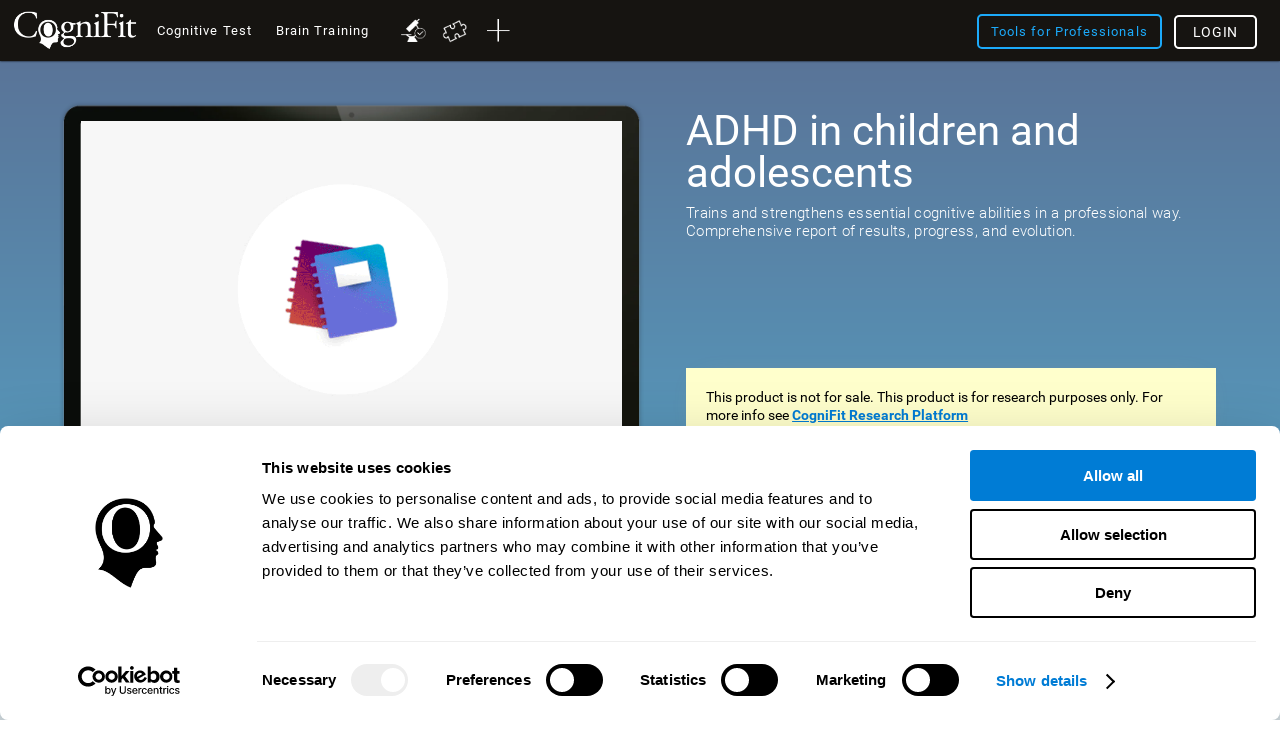

--- FILE ---
content_type: text/html; charset=UTF-8
request_url: https://www.cognifit.com/et/adhd
body_size: 59180
content:
<!DOCTYPE html PUBLIC "-//W3C//DTD XHTML 1.0 Transitional//EN" "http://www.w3.org/TR/xhtml1/DTD/xhtml1-transitional.dtd">
<html xmlns="http://www.w3.org/1999/xhtml" lang="en">

<head prefix="og: http://ogp.me/ns# fb: http://ogp.me/ns/fb# cognifit-app: http://ogp.me/ns/fb/cognifit-app#">
<script id="Cookiebot" src="https://consent.cookiebot.com/uc.js" data-cbid="96e64329-f2a9-42f4-86af-3f7a26bf402b" data-blockingmode="auto" type="text/javascript"></script><meta http-equiv="X-UA-Compatible" value="IE=9">
<meta name="viewport" content="width=device-width, initial-scale=1">
<title>ADHD in children and adolescents</title><link href="/favicon/favicon.ico" rel="shortcut icon" type="image/x-icon" />
<link href="https://css.cognifit.com/cssmin/v796/new_corp.css" media="screen" rel="stylesheet" type="text/css" />        <script type="text/javascript" src="//dcmc7jx5auk5b.cloudfront.net/jsmin/v766/v2/all/jquery/jquery-3.7.1.min.js" data-cookieconsent="ignore"></script>
        <script type="text/javascript" src="https://dcmc7jx5auk5b.cloudfront.net/jsmin/v766/home_su.js" data-cookieconsent="ignore"></script>
                <script type="text/javascript" src="//dcmc7jx5auk5b.cloudfront.net/jsmin/v766/v2/all/jquery/jquery-ui.min.js" data-cookieconsent="ignore"></script>
        <script type="text/javascript" src="//dcmc7jx5auk5b.cloudfront.net/jsmin/v766/v2/jquery.history.js" data-cookieconsent="ignore"></script>
        <script type="text/javascript" src="//dcmc7jx5auk5b.cloudfront.net/jsmin/v766/v2/jquery.canvasjs.min.js" data-cookieconsent="ignore"></script>
        <script type="text/javascript" src="//dcmc7jx5auk5b.cloudfront.net/jsmin/v766/v2/all/jquery/chart-2.4.0.min.js" data-cookieconsent="ignore"></script>
        <script type="text/javascript" src="//dcmc7jx5auk5b.cloudfront.net/jsmin/v766/v2/all/jquery/facebook-functions.js" data-cookieconsent="ignore"></script>
        <script type="text/javascript" src="//dcmc7jx5auk5b.cloudfront.net/jsmin/v766/v2/all/ZodiacTrainingUnits.js" data-cookieconsent="ignore"></script>
        <script type="text/javascript" src="https://dcmc7jx5auk5b.cloudfront.net/jsmin/v766/v2/all/tracker.js" data-cookieconsent="ignore"></script>
        <script type="text/javascript" src="//dcmc7jx5auk5b.cloudfront.net/jsmin/v766/v2/all/jquery/jquery.scrollTo.js" data-cookieconsent="ignore"></script>
                        <script type="text/javascript" src="https://dcmc7jx5auk5b.cloudfront.net/jsmin/v766/v2/all/fastspring.js" data-cookieconsent="ignore"></script>
                
                <script type="text/javascript" src="https://dcmc7jx5auk5b.cloudfront.net/jsmin/v766/Login.js" data-cookieconsent="ignore"></script>
        <script type="text/javascript" src="https://dcmc7jx5auk5b.cloudfront.net/jsmin/v766/v2/all/ChatCSManager.js" data-cookieconsent="ignore"></script>
        <script>
            onRenderButton();
            FastReg.locale = 'en';
        </script>
                <link href="https://css.cognifit.com/cssmin/v796/newart.css" media="screen" rel="stylesheet" type="text/css" />
        <link href="https://css.cognifit.com/cssmin/v796/new_corp.css" media="screen" rel="stylesheet" type="text/css" />
        <!--<link rel="shortcut icon" href="/favicon/favicon.ico" />-->
		<link rel="apple-touch-icon" sizes="180x180" href="/favicon/apple-touch-icon.png">
		<link rel="icon" type="image/png" sizes="32x32" href="/favicon/favicon-32x32.png">
		<link rel="icon" type="image/png" sizes="16x16" href="/favicon/favicon-16x16.png">
		<link rel="manifest" href="/favicon/site.webmanifest">
		<link rel="mask-icon" href="/favicon/safari-pinned-tab.svg" color="#007cd5">
		<meta name="msapplication-TileColor" content="#007cd5">
		<meta name="theme-color" content="#ffffff">
        
    <link rel="canonical" href="https://www.cognifit.com/et/adhd" />
    <link rel="alternate" href="https://www.cognifit.com/ad/en/adhd" hreflang="en-AD" />
    <link rel="alternate" href="https://www.cognifit.com/ad/tdah" hreflang="es-AD" />
    <link rel="alternate" href="https://www.cognifit.com/ae/en/adhd" hreflang="en-AE" />
    <link rel="alternate" href="https://www.cognifit.com/af/adhd" hreflang="en-AF" />
    <link rel="alternate" href="https://www.cognifit.com/ag/adhd" hreflang="en-AG" />
    <link rel="alternate" href="https://www.cognifit.com/al/adhd" hreflang="en-AL" />
    <link rel="alternate" href="https://www.cognifit.com/am/adhd" hreflang="en-AM" />
    <link rel="alternate" href="https://www.cognifit.com/ao/en/adhd" hreflang="en-AO" />
    <link rel="alternate" href="https://www.cognifit.com/ar/en/adhd" hreflang="en-AR" />
    <link rel="alternate" href="https://www.cognifit.com/ar/tdah" hreflang="es-AR" />
    <link rel="alternate" href="https://www.cognifit.com/at/en/adhd" hreflang="en-AT" />
    <link rel="alternate" href="https://www.cognifit.com/au/adhd" hreflang="en-AU" />
    <link rel="alternate" href="https://www.cognifit.com/az/adhd" hreflang="en-AZ" />
    <link rel="alternate" href="https://www.cognifit.com/ba/adhd" hreflang="en-BA" />
    <link rel="alternate" href="https://www.cognifit.com/bb/adhd" hreflang="en-BB" />
    <link rel="alternate" href="https://www.cognifit.com/bd/adhd" hreflang="en-BD" />
    <link rel="alternate" href="https://www.cognifit.com/bd/bn/adhd" hreflang="bn-BD" />
    <link rel="alternate" href="https://www.cognifit.com/be/en/adhd" hreflang="en-BE" />
    <link rel="alternate" href="https://www.cognifit.com/bf/en/adhd" hreflang="en-BF" />
    <link rel="alternate" href="https://www.cognifit.com/bg/adhd" hreflang="en-BG" />
    <link rel="alternate" href="https://www.cognifit.com/bh/en/adhd" hreflang="en-BH" />
    <link rel="alternate" href="https://www.cognifit.com/bi/en/adhd" hreflang="en-BI" />
    <link rel="alternate" href="https://www.cognifit.com/bj/en/adhd" hreflang="en-BJ" />
    <link rel="alternate" href="https://www.cognifit.com/bn/adhd" hreflang="en-BN" />
    <link rel="alternate" href="https://www.cognifit.com/bo/en/adhd" hreflang="en-BO" />
    <link rel="alternate" href="https://www.cognifit.com/bo/tdah" hreflang="es-BO" />
    <link rel="alternate" href="https://www.cognifit.com/br/en/adhd" hreflang="en-BR" />
    <link rel="alternate" href="https://www.cognifit.com/bs/adhd" hreflang="en-BS" />
    <link rel="alternate" href="https://www.cognifit.com/bt/adhd" hreflang="en-BT" />
    <link rel="alternate" href="https://www.cognifit.com/bw/adhd" hreflang="en-BW" />
    <link rel="alternate" href="https://www.cognifit.com/by/en/adhd" hreflang="en-BY" />
    <link rel="alternate" href="https://www.cognifit.com/by/science/recovering-brainhealth/adhd" hreflang="ru-BY" />
    <link rel="alternate" href="https://www.cognifit.com/bz/adhd" hreflang="en-BZ" />
    <link rel="alternate" href="https://www.cognifit.com/ca/adhd" hreflang="en-CA" />
    <link rel="alternate" href="https://www.cognifit.com/cd/en/adhd" hreflang="en-CD" />
    <link rel="alternate" href="https://www.cognifit.com/cf/en/adhd" hreflang="en-CF" />
    <link rel="alternate" href="https://www.cognifit.com/cg/en/adhd" hreflang="en-CG" />
    <link rel="alternate" href="https://www.cognifit.com/ch/en/adhd" hreflang="en-CH" />
    <link rel="alternate" href="https://www.cognifit.com/ci/en/adhd" hreflang="en-CI" />
    <link rel="alternate" href="https://www.cognifit.com/ck/adhd" hreflang="en-CK" />
    <link rel="alternate" href="https://www.cognifit.com/cl/en/adhd" hreflang="en-CL" />
    <link rel="alternate" href="https://www.cognifit.com/cl/tdah" hreflang="es-CL" />
    <link rel="alternate" href="https://www.cognifit.com/cm/en/adhd" hreflang="en-CM" />
    <link rel="alternate" href="https://www.cognifit.com/co/en/adhd" hreflang="en-CO" />
    <link rel="alternate" href="https://www.cognifit.com/co/tdah" hreflang="es-CO" />
    <link rel="alternate" href="https://www.cognifit.com/cr/en/adhd" hreflang="en-CR" />
    <link rel="alternate" href="https://www.cognifit.com/cr/tdah" hreflang="es-CR" />
    <link rel="alternate" href="https://www.cognifit.com/cu/en/adhd" hreflang="en-CU" />
    <link rel="alternate" href="https://www.cognifit.com/cu/tdah" hreflang="es-CU" />
    <link rel="alternate" href="https://www.cognifit.com/cv/en/adhd" hreflang="en-CV" />
    <link rel="alternate" href="https://www.cognifit.com/cy/en/adhd" hreflang="en-CY" />
    <link rel="alternate" href="https://www.cognifit.com/cz/adhd" hreflang="en-CZ" />
    <link rel="alternate" href="https://www.cognifit.com/de/en/adhd" hreflang="en-DE" />
    <link rel="alternate" href="https://www.cognifit.com/dj/en/adhd" hreflang="en-DJ" />
    <link rel="alternate" href="https://www.cognifit.com/dk/adhd" hreflang="en-DK" />
    <link rel="alternate" href="https://www.cognifit.com/dm/adhd" hreflang="en-DM" />
    <link rel="alternate" href="https://www.cognifit.com/do/en/adhd" hreflang="en-DO" />
    <link rel="alternate" href="https://www.cognifit.com/do/tdah" hreflang="es-DO" />
    <link rel="alternate" href="https://www.cognifit.com/dz/en/adhd" hreflang="en-DZ" />
    <link rel="alternate" href="https://www.cognifit.com/ec/en/adhd" hreflang="en-EC" />
    <link rel="alternate" href="https://www.cognifit.com/ec/tdah" hreflang="es-EC" />
    <link rel="alternate" href="https://www.cognifit.com/ee/adhd" hreflang="en-EE" />
    <link rel="alternate" href="https://www.cognifit.com/eg/en/adhd" hreflang="en-EG" />
    <link rel="alternate" href="https://www.cognifit.com/er/adhd" hreflang="en-ER" />
    <link rel="alternate" href="https://www.cognifit.com/es/en/adhd" hreflang="en-ES" />
    <link rel="alternate" href="https://www.cognifit.com/es/tdah" hreflang="es-ES" />
    <link rel="alternate" href="https://www.cognifit.com/es/ru/science/recovering-brainhealth/adhd" hreflang="ru-ES" />
    <link rel="alternate" href="https://www.cognifit.com/es/eu/adhd" hreflang="eu-ES" />
    <link rel="alternate" href="https://www.cognifit.com/es/gl/adhd" hreflang="gl-ES" />
    <link rel="alternate" href="https://www.cognifit.com/et/adhd" hreflang="en-ET" />
    <link rel="alternate" href="https://www.cognifit.com/fi/adhd" hreflang="en-FI" />
    <link rel="alternate" href="https://www.cognifit.com/fj/adhd" hreflang="en-FJ" />
    <link rel="alternate" href="https://www.cognifit.com/fm/adhd" hreflang="en-FM" />
    <link rel="alternate" href="https://www.cognifit.com/fo/adhd" hreflang="en-FO" />
    <link rel="alternate" href="https://www.cognifit.com/fr/en/adhd" hreflang="en-FR" />
    <link rel="alternate" href="https://www.cognifit.com/ga/en/adhd" hreflang="en-GA" />
    <link rel="alternate" href="https://www.cognifit.com/gb/adhd" hreflang="en-GB" />
    <link rel="alternate" href="https://www.cognifit.com/gd/adhd" hreflang="en-GD" />
    <link rel="alternate" href="https://www.cognifit.com/ge/adhd" hreflang="en-GE" />
    <link rel="alternate" href="https://www.cognifit.com/gh/adhd" hreflang="en-GH" />
    <link rel="alternate" href="https://www.cognifit.com/gl/adhd" hreflang="en-GL" />
    <link rel="alternate" href="https://www.cognifit.com/gm/adhd" hreflang="en-GM" />
    <link rel="alternate" href="https://www.cognifit.com/gn/en/adhd" hreflang="en-GN" />
    <link rel="alternate" href="https://www.cognifit.com/gq/en/adhd" hreflang="en-GQ" />
    <link rel="alternate" href="https://www.cognifit.com/gq/tdah" hreflang="es-GQ" />
    <link rel="alternate" href="https://www.cognifit.com/gr/en/adhd" hreflang="en-GR" />
    <link rel="alternate" href="https://www.cognifit.com/gt/en/adhd" hreflang="en-GT" />
    <link rel="alternate" href="https://www.cognifit.com/gt/tdah" hreflang="es-GT" />
    <link rel="alternate" href="https://www.cognifit.com/gw/en/adhd" hreflang="en-GW" />
    <link rel="alternate" href="https://www.cognifit.com/gy/adhd" hreflang="en-GY" />
    <link rel="alternate" href="https://www.cognifit.com/hk/en/adhd" hreflang="en-HK" />
    <link rel="alternate" href="https://www.cognifit.com/hn/en/adhd" hreflang="en-HN" />
    <link rel="alternate" href="https://www.cognifit.com/hn/tdah" hreflang="es-HN" />
    <link rel="alternate" href="https://www.cognifit.com/hr/adhd" hreflang="en-HR" />
    <link rel="alternate" href="https://www.cognifit.com/ht/en/adhd" hreflang="en-HT" />
    <link rel="alternate" href="https://www.cognifit.com/hu/adhd" hreflang="en-HU" />
    <link rel="alternate" href="https://www.cognifit.com/id/adhd" hreflang="en-ID" />
    <link rel="alternate" href="https://www.cognifit.com/id/id/adhd" hreflang="id-ID" />
    <link rel="alternate" href="https://www.cognifit.com/ie/adhd" hreflang="en-IE" />
    <link rel="alternate" href="https://www.cognifit.com/il/en/adhd" hreflang="en-IL" />
    <link rel="alternate" href="https://www.cognifit.com/in/adhd" hreflang="en-IN" />
    <link rel="alternate" href="https://www.cognifit.com/iq/en/adhd" hreflang="en-IQ" />
    <link rel="alternate" href="https://www.cognifit.com/ir/adhd" hreflang="en-IR" />
    <link rel="alternate" href="https://www.cognifit.com/is/adhd" hreflang="en-IS" />
    <link rel="alternate" href="https://www.cognifit.com/it/en/adhd" hreflang="en-IT" />
    <link rel="alternate" href="https://www.cognifit.com/jm/adhd" hreflang="en-JM" />
    <link rel="alternate" href="https://www.cognifit.com/jo/en/adhd" hreflang="en-JO" />
    <link rel="alternate" href="https://www.cognifit.com/jp/en/adhd" hreflang="en-JP" />
    <link rel="alternate" href="https://www.cognifit.com/ke/adhd" hreflang="en-KE" />
    <link rel="alternate" href="https://www.cognifit.com/kg/en/adhd" hreflang="en-KG" />
    <link rel="alternate" href="https://www.cognifit.com/kg/science/recovering-brainhealth/adhd" hreflang="ru-KG" />
    <link rel="alternate" href="https://www.cognifit.com/kh/adhd" hreflang="en-KH" />
    <link rel="alternate" href="https://www.cognifit.com/ki/adhd" hreflang="en-KI" />
    <link rel="alternate" href="https://www.cognifit.com/km/en/adhd" hreflang="en-KM" />
    <link rel="alternate" href="https://www.cognifit.com/kn/adhd" hreflang="en-KN" />
    <link rel="alternate" href="https://www.cognifit.com/kp/adhd" hreflang="en-KP" />
    <link rel="alternate" href="https://www.cognifit.com/kr/en/adhd" hreflang="en-KR" />
    <link rel="alternate" href="https://www.cognifit.com/kw/en/adhd" hreflang="en-KW" />
    <link rel="alternate" href="https://www.cognifit.com/kz/en/adhd" hreflang="en-KZ" />
    <link rel="alternate" href="https://www.cognifit.com/kz/science/recovering-brainhealth/adhd" hreflang="ru-KZ" />
    <link rel="alternate" href="https://www.cognifit.com/la/adhd" hreflang="en-LA" />
    <link rel="alternate" href="https://www.cognifit.com/lb/en/adhd" hreflang="en-LB" />
    <link rel="alternate" href="https://www.cognifit.com/lc/adhd" hreflang="en-LC" />
    <link rel="alternate" href="https://www.cognifit.com/li/en/adhd" hreflang="en-LI" />
    <link rel="alternate" href="https://www.cognifit.com/lk/adhd" hreflang="en-LK" />
    <link rel="alternate" href="https://www.cognifit.com/lr/adhd" hreflang="en-LR" />
    <link rel="alternate" href="https://www.cognifit.com/ls/adhd" hreflang="en-LS" />
    <link rel="alternate" href="https://www.cognifit.com/lt/adhd" hreflang="en-LT" />
    <link rel="alternate" href="https://www.cognifit.com/lu/en/adhd" hreflang="en-LU" />
    <link rel="alternate" href="https://www.cognifit.com/lv/adhd" hreflang="en-LV" />
    <link rel="alternate" href="https://www.cognifit.com/ly/en/adhd" hreflang="en-LY" />
    <link rel="alternate" href="https://www.cognifit.com/ma/en/adhd" hreflang="en-MA" />
    <link rel="alternate" href="https://www.cognifit.com/mc/en/adhd" hreflang="en-MC" />
    <link rel="alternate" href="https://www.cognifit.com/md/adhd" hreflang="en-MD" />
    <link rel="alternate" href="https://www.cognifit.com/me/adhd" hreflang="en-ME" />
    <link rel="alternate" href="https://www.cognifit.com/mg/en/adhd" hreflang="en-MG" />
    <link rel="alternate" href="https://www.cognifit.com/mh/adhd" hreflang="en-MH" />
    <link rel="alternate" href="https://www.cognifit.com/mk/adhd" hreflang="en-MK" />
    <link rel="alternate" href="https://www.cognifit.com/ml/en/adhd" hreflang="en-ML" />
    <link rel="alternate" href="https://www.cognifit.com/mm/adhd" hreflang="en-MM" />
    <link rel="alternate" href="https://www.cognifit.com/mn/en/adhd" hreflang="en-MN" />
    <link rel="alternate" href="https://www.cognifit.com/mn/adhd" hreflang="mn-MN" />
    <link rel="alternate" href="https://www.cognifit.com/mr/en/adhd" hreflang="en-MR" />
    <link rel="alternate" href="https://www.cognifit.com/mt/en/adhd" hreflang="en-MT" />
    <link rel="alternate" href="https://www.cognifit.com/mu/adhd" hreflang="en-MU" />
    <link rel="alternate" href="https://www.cognifit.com/mv/adhd" hreflang="en-MV" />
    <link rel="alternate" href="https://www.cognifit.com/mw/adhd" hreflang="en-MW" />
    <link rel="alternate" href="https://www.cognifit.com/mx/en/adhd" hreflang="en-MX" />
    <link rel="alternate" href="https://www.cognifit.com/mx/tdah" hreflang="es-MX" />
    <link rel="alternate" href="https://www.cognifit.com/my/adhd" hreflang="en-MY" />
    <link rel="alternate" href="https://www.cognifit.com/mz/en/adhd" hreflang="en-MZ" />
    <link rel="alternate" href="https://www.cognifit.com/na/adhd" hreflang="en-NA" />
    <link rel="alternate" href="https://www.cognifit.com/ne/en/adhd" hreflang="en-NE" />
    <link rel="alternate" href="https://www.cognifit.com/ng/adhd" hreflang="en-NG" />
    <link rel="alternate" href="https://www.cognifit.com/ni/en/adhd" hreflang="en-NI" />
    <link rel="alternate" href="https://www.cognifit.com/ni/tdah" hreflang="es-NI" />
    <link rel="alternate" href="https://www.cognifit.com/nl/en/adhd" hreflang="en-NL" />
    <link rel="alternate" href="https://www.cognifit.com/no/adhd" hreflang="en-NO" />
    <link rel="alternate" href="https://www.cognifit.com/np/adhd" hreflang="en-NP" />
    <link rel="alternate" href="https://www.cognifit.com/nr/adhd" hreflang="en-NR" />
    <link rel="alternate" href="https://www.cognifit.com/nu/adhd" hreflang="en-NU" />
    <link rel="alternate" href="https://www.cognifit.com/nz/adhd" hreflang="en-NZ" />
    <link rel="alternate" href="https://www.cognifit.com/om/en/adhd" hreflang="en-OM" />
    <link rel="alternate" href="https://www.cognifit.com/pa/en/adhd" hreflang="en-PA" />
    <link rel="alternate" href="https://www.cognifit.com/pa/tdah" hreflang="es-PA" />
    <link rel="alternate" href="https://www.cognifit.com/pe/en/adhd" hreflang="en-PE" />
    <link rel="alternate" href="https://www.cognifit.com/pe/tdah" hreflang="es-PE" />
    <link rel="alternate" href="https://www.cognifit.com/pg/adhd" hreflang="en-PG" />
    <link rel="alternate" href="https://www.cognifit.com/ph/adhd" hreflang="en-PH" />
    <link rel="alternate" href="https://www.cognifit.com/pk/adhd" hreflang="en-PK" />
    <link rel="alternate" href="https://www.cognifit.com/pk/ur/adhd" hreflang="ur-PK" />
    <link rel="alternate" href="https://www.cognifit.com/pl/adhd" hreflang="en-PL" />
    <link rel="alternate" href="https://www.cognifit.com/pr/en/adhd" hreflang="en-PR" />
    <link rel="alternate" href="https://www.cognifit.com/pr/tdah" hreflang="es-PR" />
    <link rel="alternate" href="https://www.cognifit.com/ps/en/adhd" hreflang="en-PS" />
    <link rel="alternate" href="https://www.cognifit.com/pt/en/adhd" hreflang="en-PT" />
    <link rel="alternate" href="https://www.cognifit.com/pw/adhd" hreflang="en-PW" />
    <link rel="alternate" href="https://www.cognifit.com/py/en/adhd" hreflang="en-PY" />
    <link rel="alternate" href="https://www.cognifit.com/py/tdah" hreflang="es-PY" />
    <link rel="alternate" href="https://www.cognifit.com/qa/en/adhd" hreflang="en-QA" />
    <link rel="alternate" href="https://www.cognifit.com/ro/adhd" hreflang="en-RO" />
    <link rel="alternate" href="https://www.cognifit.com/rs/en/adhd" hreflang="en-RS" />
    <link rel="alternate" href="https://www.cognifit.com/ru/en/adhd" hreflang="en-RU" />
    <link rel="alternate" href="https://www.cognifit.com/ru/science/recovering-brainhealth/adhd" hreflang="ru-RU" />
    <link rel="alternate" href="https://www.cognifit.com/rw/en/adhd" hreflang="en-RW" />
    <link rel="alternate" href="https://www.cognifit.com/sa/en/adhd" hreflang="en-SA" />
    <link rel="alternate" href="https://www.cognifit.com/sb/adhd" hreflang="en-SB" />
    <link rel="alternate" href="https://www.cognifit.com/sc/en/adhd" hreflang="en-SC" />
    <link rel="alternate" href="https://www.cognifit.com/sd/en/adhd" hreflang="en-SD" />
    <link rel="alternate" href="https://www.cognifit.com/se/adhd" hreflang="en-SE" />
    <link rel="alternate" href="https://www.cognifit.com/sg/adhd" hreflang="en-SG" />
    <link rel="alternate" href="https://www.cognifit.com/si/adhd" hreflang="en-SI" />
    <link rel="alternate" href="https://www.cognifit.com/sk/adhd" hreflang="en-SK" />
    <link rel="alternate" href="https://www.cognifit.com/sl/adhd" hreflang="en-SL" />
    <link rel="alternate" href="https://www.cognifit.com/sm/en/adhd" hreflang="en-SM" />
    <link rel="alternate" href="https://www.cognifit.com/sn/en/adhd" hreflang="en-SN" />
    <link rel="alternate" href="https://www.cognifit.com/so/en/adhd" hreflang="en-SO" />
    <link rel="alternate" href="https://www.cognifit.com/sr/en/adhd" hreflang="en-SR" />
    <link rel="alternate" href="https://www.cognifit.com/st/en/adhd" hreflang="en-ST" />
    <link rel="alternate" href="https://www.cognifit.com/sv/en/adhd" hreflang="en-SV" />
    <link rel="alternate" href="https://www.cognifit.com/sv/tdah" hreflang="es-SV" />
    <link rel="alternate" href="https://www.cognifit.com/sy/en/adhd" hreflang="en-SY" />
    <link rel="alternate" href="https://www.cognifit.com/sz/adhd" hreflang="en-SZ" />
    <link rel="alternate" href="https://www.cognifit.com/td/en/adhd" hreflang="en-TD" />
    <link rel="alternate" href="https://www.cognifit.com/tg/en/adhd" hreflang="en-TG" />
    <link rel="alternate" href="https://www.cognifit.com/th/adhd" hreflang="en-TH" />
    <link rel="alternate" href="https://www.cognifit.com/tj/en/adhd" hreflang="en-TJ" />
    <link rel="alternate" href="https://www.cognifit.com/tj/science/recovering-brainhealth/adhd" hreflang="ru-TJ" />
    <link rel="alternate" href="https://www.cognifit.com/tl/en/adhd" hreflang="en-TL" />
    <link rel="alternate" href="https://www.cognifit.com/tm/adhd" hreflang="en-TM" />
    <link rel="alternate" href="https://www.cognifit.com/tm/ru/science/recovering-brainhealth/adhd" hreflang="ru-TM" />
    <link rel="alternate" href="https://www.cognifit.com/tn/en/adhd" hreflang="en-TN" />
    <link rel="alternate" href="https://www.cognifit.com/to/adhd" hreflang="en-TO" />
    <link rel="alternate" href="https://www.cognifit.com/tr/en/adhd" hreflang="en-TR" />
    <link rel="alternate" href="https://www.cognifit.com/tt/adhd" hreflang="en-TT" />
    <link rel="alternate" href="https://www.cognifit.com/tv/adhd" hreflang="en-TV" />
    <link rel="alternate" href="https://www.cognifit.com/tw/adhd" hreflang="en-TW" />
    <link rel="alternate" href="https://www.cognifit.com/tz/adhd" hreflang="en-TZ" />
    <link rel="alternate" href="https://www.cognifit.com/ua/adhd" hreflang="en-UA" />
    <link rel="alternate" href="https://www.cognifit.com/ug/adhd" hreflang="en-UG" />
    <link rel="alternate" href="https://www.cognifit.com/adhd" hreflang="en-US" />
    <link rel="alternate" href="https://www.cognifit.com/us/es/tdah" hreflang="es-US" />
    <link rel="alternate" href="https://www.cognifit.com/us/ru/science/recovering-brainhealth/adhd" hreflang="ru-US" />
    <link rel="alternate" href="https://www.cognifit.com/us/bn/adhd" hreflang="bn-US" />
    <link rel="alternate" href="https://www.cognifit.com/us/id/adhd" hreflang="id-US" />
    <link rel="alternate" href="https://www.cognifit.com/us/mn/adhd" hreflang="mn-US" />
    <link rel="alternate" href="https://www.cognifit.com/us/ur/adhd" hreflang="ur-US" />
    <link rel="alternate" href="https://www.cognifit.com/uy/en/adhd" hreflang="en-UY" />
    <link rel="alternate" href="https://www.cognifit.com/uy/tdah" hreflang="es-UY" />
    <link rel="alternate" href="https://www.cognifit.com/uz/adhd" hreflang="en-UZ" />
    <link rel="alternate" href="https://www.cognifit.com/uz/ru/science/recovering-brainhealth/adhd" hreflang="ru-UZ" />
    <link rel="alternate" href="https://www.cognifit.com/vc/adhd" hreflang="en-VC" />
    <link rel="alternate" href="https://www.cognifit.com/ve/en/adhd" hreflang="en-VE" />
    <link rel="alternate" href="https://www.cognifit.com/ve/tdah" hreflang="es-VE" />
    <link rel="alternate" href="https://www.cognifit.com/vn/adhd" hreflang="en-VN" />
    <link rel="alternate" href="https://www.cognifit.com/vu/en/adhd" hreflang="en-VU" />
    <link rel="alternate" href="https://www.cognifit.com/ws/adhd" hreflang="en-WS" />
    <link rel="alternate" href="https://www.cognifit.com/ye/en/adhd" hreflang="en-YE" />
    <link rel="alternate" href="https://www.cognifit.com/za/adhd" hreflang="en-ZA" />
    <link rel="alternate" href="https://www.cognifit.com/zm/adhd" hreflang="en-ZM" />
    <link rel="alternate" href="https://www.cognifit.com/zw/adhd" hreflang="en-ZW" />

<meta http-equiv="Content-Type" content="text/html; charset=UTF-8" /><script type="text/javascript">(window.NREUM||(NREUM={})).init={privacy:{cookies_enabled:true},ajax:{deny_list:["bam.nr-data.net"]},feature_flags:["soft_nav"],distributed_tracing:{enabled:true}};(window.NREUM||(NREUM={})).loader_config={agentID:"1103385959",accountID:"394458",trustKey:"394458",xpid:"Vw8DVVNbGwIAU1VQBwcOX1w=",licenseKey:"698fbd6a93",applicationID:"1074206998",browserID:"1103385959"};;/*! For license information please see nr-loader-spa-1.308.0.min.js.LICENSE.txt */
(()=>{var e,t,r={384:(e,t,r)=>{"use strict";r.d(t,{NT:()=>a,US:()=>u,Zm:()=>o,bQ:()=>d,dV:()=>c,pV:()=>l});var n=r(6154),i=r(1863),s=r(1910);const a={beacon:"bam.nr-data.net",errorBeacon:"bam.nr-data.net"};function o(){return n.gm.NREUM||(n.gm.NREUM={}),void 0===n.gm.newrelic&&(n.gm.newrelic=n.gm.NREUM),n.gm.NREUM}function c(){let e=o();return e.o||(e.o={ST:n.gm.setTimeout,SI:n.gm.setImmediate||n.gm.setInterval,CT:n.gm.clearTimeout,XHR:n.gm.XMLHttpRequest,REQ:n.gm.Request,EV:n.gm.Event,PR:n.gm.Promise,MO:n.gm.MutationObserver,FETCH:n.gm.fetch,WS:n.gm.WebSocket},(0,s.i)(...Object.values(e.o))),e}function d(e,t){let r=o();r.initializedAgents??={},t.initializedAt={ms:(0,i.t)(),date:new Date},r.initializedAgents[e]=t}function u(e,t){o()[e]=t}function l(){return function(){let e=o();const t=e.info||{};e.info={beacon:a.beacon,errorBeacon:a.errorBeacon,...t}}(),function(){let e=o();const t=e.init||{};e.init={...t}}(),c(),function(){let e=o();const t=e.loader_config||{};e.loader_config={...t}}(),o()}},782:(e,t,r)=>{"use strict";r.d(t,{T:()=>n});const n=r(860).K7.pageViewTiming},860:(e,t,r)=>{"use strict";r.d(t,{$J:()=>u,K7:()=>c,P3:()=>d,XX:()=>i,Yy:()=>o,df:()=>s,qY:()=>n,v4:()=>a});const n="events",i="jserrors",s="browser/blobs",a="rum",o="browser/logs",c={ajax:"ajax",genericEvents:"generic_events",jserrors:i,logging:"logging",metrics:"metrics",pageAction:"page_action",pageViewEvent:"page_view_event",pageViewTiming:"page_view_timing",sessionReplay:"session_replay",sessionTrace:"session_trace",softNav:"soft_navigations",spa:"spa"},d={[c.pageViewEvent]:1,[c.pageViewTiming]:2,[c.metrics]:3,[c.jserrors]:4,[c.spa]:5,[c.ajax]:6,[c.sessionTrace]:7,[c.softNav]:8,[c.sessionReplay]:9,[c.logging]:10,[c.genericEvents]:11},u={[c.pageViewEvent]:a,[c.pageViewTiming]:n,[c.ajax]:n,[c.spa]:n,[c.softNav]:n,[c.metrics]:i,[c.jserrors]:i,[c.sessionTrace]:s,[c.sessionReplay]:s,[c.logging]:o,[c.genericEvents]:"ins"}},944:(e,t,r)=>{"use strict";r.d(t,{R:()=>i});var n=r(3241);function i(e,t){"function"==typeof console.debug&&(console.debug("New Relic Warning: https://github.com/newrelic/newrelic-browser-agent/blob/main/docs/warning-codes.md#".concat(e),t),(0,n.W)({agentIdentifier:null,drained:null,type:"data",name:"warn",feature:"warn",data:{code:e,secondary:t}}))}},993:(e,t,r)=>{"use strict";r.d(t,{A$:()=>s,ET:()=>a,TZ:()=>o,p_:()=>i});var n=r(860);const i={ERROR:"ERROR",WARN:"WARN",INFO:"INFO",DEBUG:"DEBUG",TRACE:"TRACE"},s={OFF:0,ERROR:1,WARN:2,INFO:3,DEBUG:4,TRACE:5},a="log",o=n.K7.logging},1541:(e,t,r)=>{"use strict";r.d(t,{U:()=>i,f:()=>n});const n={MFE:"MFE",BA:"BA"};function i(e,t){if(2!==t?.harvestEndpointVersion)return{};const r=t.agentRef.runtime.appMetadata.agents[0].entityGuid;return e?{"source.id":e.id,"source.name":e.name,"source.type":e.type,"parent.id":e.parent?.id||r,"parent.type":e.parent?.type||n.BA}:{"entity.guid":r,appId:t.agentRef.info.applicationID}}},1687:(e,t,r)=>{"use strict";r.d(t,{Ak:()=>d,Ze:()=>h,x3:()=>u});var n=r(3241),i=r(7836),s=r(3606),a=r(860),o=r(2646);const c={};function d(e,t){const r={staged:!1,priority:a.P3[t]||0};l(e),c[e].get(t)||c[e].set(t,r)}function u(e,t){e&&c[e]&&(c[e].get(t)&&c[e].delete(t),p(e,t,!1),c[e].size&&f(e))}function l(e){if(!e)throw new Error("agentIdentifier required");c[e]||(c[e]=new Map)}function h(e="",t="feature",r=!1){if(l(e),!e||!c[e].get(t)||r)return p(e,t);c[e].get(t).staged=!0,f(e)}function f(e){const t=Array.from(c[e]);t.every(([e,t])=>t.staged)&&(t.sort((e,t)=>e[1].priority-t[1].priority),t.forEach(([t])=>{c[e].delete(t),p(e,t)}))}function p(e,t,r=!0){const a=e?i.ee.get(e):i.ee,c=s.i.handlers;if(!a.aborted&&a.backlog&&c){if((0,n.W)({agentIdentifier:e,type:"lifecycle",name:"drain",feature:t}),r){const e=a.backlog[t],r=c[t];if(r){for(let t=0;e&&t<e.length;++t)g(e[t],r);Object.entries(r).forEach(([e,t])=>{Object.values(t||{}).forEach(t=>{t[0]?.on&&t[0]?.context()instanceof o.y&&t[0].on(e,t[1])})})}}a.isolatedBacklog||delete c[t],a.backlog[t]=null,a.emit("drain-"+t,[])}}function g(e,t){var r=e[1];Object.values(t[r]||{}).forEach(t=>{var r=e[0];if(t[0]===r){var n=t[1],i=e[3],s=e[2];n.apply(i,s)}})}},1738:(e,t,r)=>{"use strict";r.d(t,{U:()=>f,Y:()=>h});var n=r(3241),i=r(9908),s=r(1863),a=r(944),o=r(5701),c=r(3969),d=r(8362),u=r(860),l=r(4261);function h(e,t,r,s){const h=s||r;!h||h[e]&&h[e]!==d.d.prototype[e]||(h[e]=function(){(0,i.p)(c.xV,["API/"+e+"/called"],void 0,u.K7.metrics,r.ee),(0,n.W)({agentIdentifier:r.agentIdentifier,drained:!!o.B?.[r.agentIdentifier],type:"data",name:"api",feature:l.Pl+e,data:{}});try{return t.apply(this,arguments)}catch(e){(0,a.R)(23,e)}})}function f(e,t,r,n,a){const o=e.info;null===r?delete o.jsAttributes[t]:o.jsAttributes[t]=r,(a||null===r)&&(0,i.p)(l.Pl+n,[(0,s.t)(),t,r],void 0,"session",e.ee)}},1741:(e,t,r)=>{"use strict";r.d(t,{W:()=>s});var n=r(944),i=r(4261);class s{#e(e,...t){if(this[e]!==s.prototype[e])return this[e](...t);(0,n.R)(35,e)}addPageAction(e,t){return this.#e(i.hG,e,t)}register(e){return this.#e(i.eY,e)}recordCustomEvent(e,t){return this.#e(i.fF,e,t)}setPageViewName(e,t){return this.#e(i.Fw,e,t)}setCustomAttribute(e,t,r){return this.#e(i.cD,e,t,r)}noticeError(e,t){return this.#e(i.o5,e,t)}setUserId(e,t=!1){return this.#e(i.Dl,e,t)}setApplicationVersion(e){return this.#e(i.nb,e)}setErrorHandler(e){return this.#e(i.bt,e)}addRelease(e,t){return this.#e(i.k6,e,t)}log(e,t){return this.#e(i.$9,e,t)}start(){return this.#e(i.d3)}finished(e){return this.#e(i.BL,e)}recordReplay(){return this.#e(i.CH)}pauseReplay(){return this.#e(i.Tb)}addToTrace(e){return this.#e(i.U2,e)}setCurrentRouteName(e){return this.#e(i.PA,e)}interaction(e){return this.#e(i.dT,e)}wrapLogger(e,t,r){return this.#e(i.Wb,e,t,r)}measure(e,t){return this.#e(i.V1,e,t)}consent(e){return this.#e(i.Pv,e)}}},1863:(e,t,r)=>{"use strict";function n(){return Math.floor(performance.now())}r.d(t,{t:()=>n})},1910:(e,t,r)=>{"use strict";r.d(t,{i:()=>s});var n=r(944);const i=new Map;function s(...e){return e.every(e=>{if(i.has(e))return i.get(e);const t="function"==typeof e?e.toString():"",r=t.includes("[native code]"),s=t.includes("nrWrapper");return r||s||(0,n.R)(64,e?.name||t),i.set(e,r),r})}},2555:(e,t,r)=>{"use strict";r.d(t,{D:()=>o,f:()=>a});var n=r(384),i=r(8122);const s={beacon:n.NT.beacon,errorBeacon:n.NT.errorBeacon,licenseKey:void 0,applicationID:void 0,sa:void 0,queueTime:void 0,applicationTime:void 0,ttGuid:void 0,user:void 0,account:void 0,product:void 0,extra:void 0,jsAttributes:{},userAttributes:void 0,atts:void 0,transactionName:void 0,tNamePlain:void 0};function a(e){try{return!!e.licenseKey&&!!e.errorBeacon&&!!e.applicationID}catch(e){return!1}}const o=e=>(0,i.a)(e,s)},2614:(e,t,r)=>{"use strict";r.d(t,{BB:()=>a,H3:()=>n,g:()=>d,iL:()=>c,tS:()=>o,uh:()=>i,wk:()=>s});const n="NRBA",i="SESSION",s=144e5,a=18e5,o={STARTED:"session-started",PAUSE:"session-pause",RESET:"session-reset",RESUME:"session-resume",UPDATE:"session-update"},c={SAME_TAB:"same-tab",CROSS_TAB:"cross-tab"},d={OFF:0,FULL:1,ERROR:2}},2646:(e,t,r)=>{"use strict";r.d(t,{y:()=>n});class n{constructor(e){this.contextId=e}}},2843:(e,t,r)=>{"use strict";r.d(t,{G:()=>s,u:()=>i});var n=r(3878);function i(e,t=!1,r,i){(0,n.DD)("visibilitychange",function(){if(t)return void("hidden"===document.visibilityState&&e());e(document.visibilityState)},r,i)}function s(e,t,r){(0,n.sp)("pagehide",e,t,r)}},3241:(e,t,r)=>{"use strict";r.d(t,{W:()=>s});var n=r(6154);const i="newrelic";function s(e={}){try{n.gm.dispatchEvent(new CustomEvent(i,{detail:e}))}catch(e){}}},3304:(e,t,r)=>{"use strict";r.d(t,{A:()=>s});var n=r(7836);const i=()=>{const e=new WeakSet;return(t,r)=>{if("object"==typeof r&&null!==r){if(e.has(r))return;e.add(r)}return r}};function s(e){try{return JSON.stringify(e,i())??""}catch(e){try{n.ee.emit("internal-error",[e])}catch(e){}return""}}},3333:(e,t,r)=>{"use strict";r.d(t,{$v:()=>u,TZ:()=>n,Xh:()=>c,Zp:()=>i,kd:()=>d,mq:()=>o,nf:()=>a,qN:()=>s});const n=r(860).K7.genericEvents,i=["auxclick","click","copy","keydown","paste","scrollend"],s=["focus","blur"],a=4,o=1e3,c=2e3,d=["PageAction","UserAction","BrowserPerformance"],u={RESOURCES:"experimental.resources",REGISTER:"register"}},3434:(e,t,r)=>{"use strict";r.d(t,{Jt:()=>s,YM:()=>d});var n=r(7836),i=r(5607);const s="nr@original:".concat(i.W),a=50;var o=Object.prototype.hasOwnProperty,c=!1;function d(e,t){return e||(e=n.ee),r.inPlace=function(e,t,n,i,s){n||(n="");const a="-"===n.charAt(0);for(let o=0;o<t.length;o++){const c=t[o],d=e[c];l(d)||(e[c]=r(d,a?c+n:n,i,c,s))}},r.flag=s,r;function r(t,r,n,c,d){return l(t)?t:(r||(r=""),nrWrapper[s]=t,function(e,t,r){if(Object.defineProperty&&Object.keys)try{return Object.keys(e).forEach(function(r){Object.defineProperty(t,r,{get:function(){return e[r]},set:function(t){return e[r]=t,t}})}),t}catch(e){u([e],r)}for(var n in e)o.call(e,n)&&(t[n]=e[n])}(t,nrWrapper,e),nrWrapper);function nrWrapper(){var s,o,l,h;let f;try{o=this,s=[...arguments],l="function"==typeof n?n(s,o):n||{}}catch(t){u([t,"",[s,o,c],l],e)}i(r+"start",[s,o,c],l,d);const p=performance.now();let g;try{return h=t.apply(o,s),g=performance.now(),h}catch(e){throw g=performance.now(),i(r+"err",[s,o,e],l,d),f=e,f}finally{const e=g-p,t={start:p,end:g,duration:e,isLongTask:e>=a,methodName:c,thrownError:f};t.isLongTask&&i("long-task",[t,o],l,d),i(r+"end",[s,o,h],l,d)}}}function i(r,n,i,s){if(!c||t){var a=c;c=!0;try{e.emit(r,n,i,t,s)}catch(t){u([t,r,n,i],e)}c=a}}}function u(e,t){t||(t=n.ee);try{t.emit("internal-error",e)}catch(e){}}function l(e){return!(e&&"function"==typeof e&&e.apply&&!e[s])}},3606:(e,t,r)=>{"use strict";r.d(t,{i:()=>s});var n=r(9908);s.on=a;var i=s.handlers={};function s(e,t,r,s){a(s||n.d,i,e,t,r)}function a(e,t,r,i,s){s||(s="feature"),e||(e=n.d);var a=t[s]=t[s]||{};(a[r]=a[r]||[]).push([e,i])}},3738:(e,t,r)=>{"use strict";r.d(t,{He:()=>i,Kp:()=>o,Lc:()=>d,Rz:()=>u,TZ:()=>n,bD:()=>s,d3:()=>a,jx:()=>l,sl:()=>h,uP:()=>c});const n=r(860).K7.sessionTrace,i="bstResource",s="resource",a="-start",o="-end",c="fn"+a,d="fn"+o,u="pushState",l=1e3,h=3e4},3785:(e,t,r)=>{"use strict";r.d(t,{R:()=>c,b:()=>d});var n=r(9908),i=r(1863),s=r(860),a=r(3969),o=r(993);function c(e,t,r={},c=o.p_.INFO,d=!0,u,l=(0,i.t)()){(0,n.p)(a.xV,["API/logging/".concat(c.toLowerCase(),"/called")],void 0,s.K7.metrics,e),(0,n.p)(o.ET,[l,t,r,c,d,u],void 0,s.K7.logging,e)}function d(e){return"string"==typeof e&&Object.values(o.p_).some(t=>t===e.toUpperCase().trim())}},3878:(e,t,r)=>{"use strict";function n(e,t){return{capture:e,passive:!1,signal:t}}function i(e,t,r=!1,i){window.addEventListener(e,t,n(r,i))}function s(e,t,r=!1,i){document.addEventListener(e,t,n(r,i))}r.d(t,{DD:()=>s,jT:()=>n,sp:()=>i})},3962:(e,t,r)=>{"use strict";r.d(t,{AM:()=>a,O2:()=>l,OV:()=>s,Qu:()=>h,TZ:()=>c,ih:()=>f,pP:()=>o,t1:()=>u,tC:()=>i,wD:()=>d});var n=r(860);const i=["click","keydown","submit"],s="popstate",a="api",o="initialPageLoad",c=n.K7.softNav,d=5e3,u=500,l={INITIAL_PAGE_LOAD:"",ROUTE_CHANGE:1,UNSPECIFIED:2},h={INTERACTION:1,AJAX:2,CUSTOM_END:3,CUSTOM_TRACER:4},f={IP:"in progress",PF:"pending finish",FIN:"finished",CAN:"cancelled"}},3969:(e,t,r)=>{"use strict";r.d(t,{TZ:()=>n,XG:()=>o,rs:()=>i,xV:()=>a,z_:()=>s});const n=r(860).K7.metrics,i="sm",s="cm",a="storeSupportabilityMetrics",o="storeEventMetrics"},4234:(e,t,r)=>{"use strict";r.d(t,{W:()=>s});var n=r(7836),i=r(1687);class s{constructor(e,t){this.agentIdentifier=e,this.ee=n.ee.get(e),this.featureName=t,this.blocked=!1}deregisterDrain(){(0,i.x3)(this.agentIdentifier,this.featureName)}}},4261:(e,t,r)=>{"use strict";r.d(t,{$9:()=>u,BL:()=>c,CH:()=>p,Dl:()=>R,Fw:()=>w,PA:()=>v,Pl:()=>n,Pv:()=>A,Tb:()=>h,U2:()=>a,V1:()=>E,Wb:()=>T,bt:()=>y,cD:()=>b,d3:()=>x,dT:()=>d,eY:()=>g,fF:()=>f,hG:()=>s,hw:()=>i,k6:()=>o,nb:()=>m,o5:()=>l});const n="api-",i=n+"ixn-",s="addPageAction",a="addToTrace",o="addRelease",c="finished",d="interaction",u="log",l="noticeError",h="pauseReplay",f="recordCustomEvent",p="recordReplay",g="register",m="setApplicationVersion",v="setCurrentRouteName",b="setCustomAttribute",y="setErrorHandler",w="setPageViewName",R="setUserId",x="start",T="wrapLogger",E="measure",A="consent"},5205:(e,t,r)=>{"use strict";r.d(t,{j:()=>S});var n=r(384),i=r(1741);var s=r(2555),a=r(3333);const o=e=>{if(!e||"string"!=typeof e)return!1;try{document.createDocumentFragment().querySelector(e)}catch{return!1}return!0};var c=r(2614),d=r(944),u=r(8122);const l="[data-nr-mask]",h=e=>(0,u.a)(e,(()=>{const e={feature_flags:[],experimental:{allow_registered_children:!1,resources:!1},mask_selector:"*",block_selector:"[data-nr-block]",mask_input_options:{color:!1,date:!1,"datetime-local":!1,email:!1,month:!1,number:!1,range:!1,search:!1,tel:!1,text:!1,time:!1,url:!1,week:!1,textarea:!1,select:!1,password:!0}};return{ajax:{deny_list:void 0,block_internal:!0,enabled:!0,autoStart:!0},api:{get allow_registered_children(){return e.feature_flags.includes(a.$v.REGISTER)||e.experimental.allow_registered_children},set allow_registered_children(t){e.experimental.allow_registered_children=t},duplicate_registered_data:!1},browser_consent_mode:{enabled:!1},distributed_tracing:{enabled:void 0,exclude_newrelic_header:void 0,cors_use_newrelic_header:void 0,cors_use_tracecontext_headers:void 0,allowed_origins:void 0},get feature_flags(){return e.feature_flags},set feature_flags(t){e.feature_flags=t},generic_events:{enabled:!0,autoStart:!0},harvest:{interval:30},jserrors:{enabled:!0,autoStart:!0},logging:{enabled:!0,autoStart:!0},metrics:{enabled:!0,autoStart:!0},obfuscate:void 0,page_action:{enabled:!0},page_view_event:{enabled:!0,autoStart:!0},page_view_timing:{enabled:!0,autoStart:!0},performance:{capture_marks:!1,capture_measures:!1,capture_detail:!0,resources:{get enabled(){return e.feature_flags.includes(a.$v.RESOURCES)||e.experimental.resources},set enabled(t){e.experimental.resources=t},asset_types:[],first_party_domains:[],ignore_newrelic:!0}},privacy:{cookies_enabled:!0},proxy:{assets:void 0,beacon:void 0},session:{expiresMs:c.wk,inactiveMs:c.BB},session_replay:{autoStart:!0,enabled:!1,preload:!1,sampling_rate:10,error_sampling_rate:100,collect_fonts:!1,inline_images:!1,fix_stylesheets:!0,mask_all_inputs:!0,get mask_text_selector(){return e.mask_selector},set mask_text_selector(t){o(t)?e.mask_selector="".concat(t,",").concat(l):""===t||null===t?e.mask_selector=l:(0,d.R)(5,t)},get block_class(){return"nr-block"},get ignore_class(){return"nr-ignore"},get mask_text_class(){return"nr-mask"},get block_selector(){return e.block_selector},set block_selector(t){o(t)?e.block_selector+=",".concat(t):""!==t&&(0,d.R)(6,t)},get mask_input_options(){return e.mask_input_options},set mask_input_options(t){t&&"object"==typeof t?e.mask_input_options={...t,password:!0}:(0,d.R)(7,t)}},session_trace:{enabled:!0,autoStart:!0},soft_navigations:{enabled:!0,autoStart:!0},spa:{enabled:!0,autoStart:!0},ssl:void 0,user_actions:{enabled:!0,elementAttributes:["id","className","tagName","type"]}}})());var f=r(6154),p=r(9324);let g=0;const m={buildEnv:p.F3,distMethod:p.Xs,version:p.xv,originTime:f.WN},v={consented:!1},b={appMetadata:{},get consented(){return this.session?.state?.consent||v.consented},set consented(e){v.consented=e},customTransaction:void 0,denyList:void 0,disabled:!1,harvester:void 0,isolatedBacklog:!1,isRecording:!1,loaderType:void 0,maxBytes:3e4,obfuscator:void 0,onerror:void 0,ptid:void 0,releaseIds:{},session:void 0,timeKeeper:void 0,registeredEntities:[],jsAttributesMetadata:{bytes:0},get harvestCount(){return++g}},y=e=>{const t=(0,u.a)(e,b),r=Object.keys(m).reduce((e,t)=>(e[t]={value:m[t],writable:!1,configurable:!0,enumerable:!0},e),{});return Object.defineProperties(t,r)};var w=r(5701);const R=e=>{const t=e.startsWith("http");e+="/",r.p=t?e:"https://"+e};var x=r(7836),T=r(3241);const E={accountID:void 0,trustKey:void 0,agentID:void 0,licenseKey:void 0,applicationID:void 0,xpid:void 0},A=e=>(0,u.a)(e,E),_=new Set;function S(e,t={},r,a){let{init:o,info:c,loader_config:d,runtime:u={},exposed:l=!0}=t;if(!c){const e=(0,n.pV)();o=e.init,c=e.info,d=e.loader_config}e.init=h(o||{}),e.loader_config=A(d||{}),c.jsAttributes??={},f.bv&&(c.jsAttributes.isWorker=!0),e.info=(0,s.D)(c);const p=e.init,g=[c.beacon,c.errorBeacon];_.has(e.agentIdentifier)||(p.proxy.assets&&(R(p.proxy.assets),g.push(p.proxy.assets)),p.proxy.beacon&&g.push(p.proxy.beacon),e.beacons=[...g],function(e){const t=(0,n.pV)();Object.getOwnPropertyNames(i.W.prototype).forEach(r=>{const n=i.W.prototype[r];if("function"!=typeof n||"constructor"===n)return;let s=t[r];e[r]&&!1!==e.exposed&&"micro-agent"!==e.runtime?.loaderType&&(t[r]=(...t)=>{const n=e[r](...t);return s?s(...t):n})})}(e),(0,n.US)("activatedFeatures",w.B)),u.denyList=[...p.ajax.deny_list||[],...p.ajax.block_internal?g:[]],u.ptid=e.agentIdentifier,u.loaderType=r,e.runtime=y(u),_.has(e.agentIdentifier)||(e.ee=x.ee.get(e.agentIdentifier),e.exposed=l,(0,T.W)({agentIdentifier:e.agentIdentifier,drained:!!w.B?.[e.agentIdentifier],type:"lifecycle",name:"initialize",feature:void 0,data:e.config})),_.add(e.agentIdentifier)}},5270:(e,t,r)=>{"use strict";r.d(t,{Aw:()=>a,SR:()=>s,rF:()=>o});var n=r(384),i=r(7767);function s(e){return!!(0,n.dV)().o.MO&&(0,i.V)(e)&&!0===e?.session_trace.enabled}function a(e){return!0===e?.session_replay.preload&&s(e)}function o(e,t){try{if("string"==typeof t?.type){if("password"===t.type.toLowerCase())return"*".repeat(e?.length||0);if(void 0!==t?.dataset?.nrUnmask||t?.classList?.contains("nr-unmask"))return e}}catch(e){}return"string"==typeof e?e.replace(/[\S]/g,"*"):"*".repeat(e?.length||0)}},5289:(e,t,r)=>{"use strict";r.d(t,{GG:()=>a,Qr:()=>c,sB:()=>o});var n=r(3878),i=r(6389);function s(){return"undefined"==typeof document||"complete"===document.readyState}function a(e,t){if(s())return e();const r=(0,i.J)(e),a=setInterval(()=>{s()&&(clearInterval(a),r())},500);(0,n.sp)("load",r,t)}function o(e){if(s())return e();(0,n.DD)("DOMContentLoaded",e)}function c(e){if(s())return e();(0,n.sp)("popstate",e)}},5607:(e,t,r)=>{"use strict";r.d(t,{W:()=>n});const n=(0,r(9566).bz)()},5701:(e,t,r)=>{"use strict";r.d(t,{B:()=>s,t:()=>a});var n=r(3241);const i=new Set,s={};function a(e,t){const r=t.agentIdentifier;s[r]??={},e&&"object"==typeof e&&(i.has(r)||(t.ee.emit("rumresp",[e]),s[r]=e,i.add(r),(0,n.W)({agentIdentifier:r,loaded:!0,drained:!0,type:"lifecycle",name:"load",feature:void 0,data:e})))}},6154:(e,t,r)=>{"use strict";r.d(t,{OF:()=>d,RI:()=>i,WN:()=>h,bv:()=>s,eN:()=>f,gm:()=>a,lR:()=>l,m:()=>c,mw:()=>o,sb:()=>u});var n=r(1863);const i="undefined"!=typeof window&&!!window.document,s="undefined"!=typeof WorkerGlobalScope&&("undefined"!=typeof self&&self instanceof WorkerGlobalScope&&self.navigator instanceof WorkerNavigator||"undefined"!=typeof globalThis&&globalThis instanceof WorkerGlobalScope&&globalThis.navigator instanceof WorkerNavigator),a=i?window:"undefined"!=typeof WorkerGlobalScope&&("undefined"!=typeof self&&self instanceof WorkerGlobalScope&&self||"undefined"!=typeof globalThis&&globalThis instanceof WorkerGlobalScope&&globalThis),o=Boolean("hidden"===a?.document?.visibilityState),c=""+a?.location,d=/iPad|iPhone|iPod/.test(a.navigator?.userAgent),u=d&&"undefined"==typeof SharedWorker,l=(()=>{const e=a.navigator?.userAgent?.match(/Firefox[/\s](\d+\.\d+)/);return Array.isArray(e)&&e.length>=2?+e[1]:0})(),h=Date.now()-(0,n.t)(),f=()=>"undefined"!=typeof PerformanceNavigationTiming&&a?.performance?.getEntriesByType("navigation")?.[0]?.responseStart},6344:(e,t,r)=>{"use strict";r.d(t,{BB:()=>u,Qb:()=>l,TZ:()=>i,Ug:()=>a,Vh:()=>s,_s:()=>o,bc:()=>d,yP:()=>c});var n=r(2614);const i=r(860).K7.sessionReplay,s="errorDuringReplay",a=.12,o={DomContentLoaded:0,Load:1,FullSnapshot:2,IncrementalSnapshot:3,Meta:4,Custom:5},c={[n.g.ERROR]:15e3,[n.g.FULL]:3e5,[n.g.OFF]:0},d={RESET:{message:"Session was reset",sm:"Reset"},IMPORT:{message:"Recorder failed to import",sm:"Import"},TOO_MANY:{message:"429: Too Many Requests",sm:"Too-Many"},TOO_BIG:{message:"Payload was too large",sm:"Too-Big"},CROSS_TAB:{message:"Session Entity was set to OFF on another tab",sm:"Cross-Tab"},ENTITLEMENTS:{message:"Session Replay is not allowed and will not be started",sm:"Entitlement"}},u=5e3,l={API:"api",RESUME:"resume",SWITCH_TO_FULL:"switchToFull",INITIALIZE:"initialize",PRELOAD:"preload"}},6389:(e,t,r)=>{"use strict";function n(e,t=500,r={}){const n=r?.leading||!1;let i;return(...r)=>{n&&void 0===i&&(e.apply(this,r),i=setTimeout(()=>{i=clearTimeout(i)},t)),n||(clearTimeout(i),i=setTimeout(()=>{e.apply(this,r)},t))}}function i(e){let t=!1;return(...r)=>{t||(t=!0,e.apply(this,r))}}r.d(t,{J:()=>i,s:()=>n})},6630:(e,t,r)=>{"use strict";r.d(t,{T:()=>n});const n=r(860).K7.pageViewEvent},6774:(e,t,r)=>{"use strict";r.d(t,{T:()=>n});const n=r(860).K7.jserrors},7295:(e,t,r)=>{"use strict";r.d(t,{Xv:()=>a,gX:()=>i,iW:()=>s});var n=[];function i(e){if(!e||s(e))return!1;if(0===n.length)return!0;if("*"===n[0].hostname)return!1;for(var t=0;t<n.length;t++){var r=n[t];if(r.hostname.test(e.hostname)&&r.pathname.test(e.pathname))return!1}return!0}function s(e){return void 0===e.hostname}function a(e){if(n=[],e&&e.length)for(var t=0;t<e.length;t++){let r=e[t];if(!r)continue;if("*"===r)return void(n=[{hostname:"*"}]);0===r.indexOf("http://")?r=r.substring(7):0===r.indexOf("https://")&&(r=r.substring(8));const i=r.indexOf("/");let s,a;i>0?(s=r.substring(0,i),a=r.substring(i)):(s=r,a="*");let[c]=s.split(":");n.push({hostname:o(c),pathname:o(a,!0)})}}function o(e,t=!1){const r=e.replace(/[.+?^${}()|[\]\\]/g,e=>"\\"+e).replace(/\*/g,".*?");return new RegExp((t?"^":"")+r+"$")}},7485:(e,t,r)=>{"use strict";r.d(t,{D:()=>i});var n=r(6154);function i(e){if(0===(e||"").indexOf("data:"))return{protocol:"data"};try{const t=new URL(e,location.href),r={port:t.port,hostname:t.hostname,pathname:t.pathname,search:t.search,protocol:t.protocol.slice(0,t.protocol.indexOf(":")),sameOrigin:t.protocol===n.gm?.location?.protocol&&t.host===n.gm?.location?.host};return r.port&&""!==r.port||("http:"===t.protocol&&(r.port="80"),"https:"===t.protocol&&(r.port="443")),r.pathname&&""!==r.pathname?r.pathname.startsWith("/")||(r.pathname="/".concat(r.pathname)):r.pathname="/",r}catch(e){return{}}}},7699:(e,t,r)=>{"use strict";r.d(t,{It:()=>s,KC:()=>o,No:()=>i,qh:()=>a});var n=r(860);const i=16e3,s=1e6,a="SESSION_ERROR",o={[n.K7.logging]:!0,[n.K7.genericEvents]:!1,[n.K7.jserrors]:!1,[n.K7.ajax]:!1}},7767:(e,t,r)=>{"use strict";r.d(t,{V:()=>i});var n=r(6154);const i=e=>n.RI&&!0===e?.privacy.cookies_enabled},7836:(e,t,r)=>{"use strict";r.d(t,{P:()=>o,ee:()=>c});var n=r(384),i=r(8990),s=r(2646),a=r(5607);const o="nr@context:".concat(a.W),c=function e(t,r){var n={},a={},u={},l=!1;try{l=16===r.length&&d.initializedAgents?.[r]?.runtime.isolatedBacklog}catch(e){}var h={on:p,addEventListener:p,removeEventListener:function(e,t){var r=n[e];if(!r)return;for(var i=0;i<r.length;i++)r[i]===t&&r.splice(i,1)},emit:function(e,r,n,i,s){!1!==s&&(s=!0);if(c.aborted&&!i)return;t&&s&&t.emit(e,r,n);var o=f(n);g(e).forEach(e=>{e.apply(o,r)});var d=v()[a[e]];d&&d.push([h,e,r,o]);return o},get:m,listeners:g,context:f,buffer:function(e,t){const r=v();if(t=t||"feature",h.aborted)return;Object.entries(e||{}).forEach(([e,n])=>{a[n]=t,t in r||(r[t]=[])})},abort:function(){h._aborted=!0,Object.keys(h.backlog).forEach(e=>{delete h.backlog[e]})},isBuffering:function(e){return!!v()[a[e]]},debugId:r,backlog:l?{}:t&&"object"==typeof t.backlog?t.backlog:{},isolatedBacklog:l};return Object.defineProperty(h,"aborted",{get:()=>{let e=h._aborted||!1;return e||(t&&(e=t.aborted),e)}}),h;function f(e){return e&&e instanceof s.y?e:e?(0,i.I)(e,o,()=>new s.y(o)):new s.y(o)}function p(e,t){n[e]=g(e).concat(t)}function g(e){return n[e]||[]}function m(t){return u[t]=u[t]||e(h,t)}function v(){return h.backlog}}(void 0,"globalEE"),d=(0,n.Zm)();d.ee||(d.ee=c)},8122:(e,t,r)=>{"use strict";r.d(t,{a:()=>i});var n=r(944);function i(e,t){try{if(!e||"object"!=typeof e)return(0,n.R)(3);if(!t||"object"!=typeof t)return(0,n.R)(4);const r=Object.create(Object.getPrototypeOf(t),Object.getOwnPropertyDescriptors(t)),s=0===Object.keys(r).length?e:r;for(let a in s)if(void 0!==e[a])try{if(null===e[a]){r[a]=null;continue}Array.isArray(e[a])&&Array.isArray(t[a])?r[a]=Array.from(new Set([...e[a],...t[a]])):"object"==typeof e[a]&&"object"==typeof t[a]?r[a]=i(e[a],t[a]):r[a]=e[a]}catch(e){r[a]||(0,n.R)(1,e)}return r}catch(e){(0,n.R)(2,e)}}},8139:(e,t,r)=>{"use strict";r.d(t,{u:()=>h});var n=r(7836),i=r(3434),s=r(8990),a=r(6154);const o={},c=a.gm.XMLHttpRequest,d="addEventListener",u="removeEventListener",l="nr@wrapped:".concat(n.P);function h(e){var t=function(e){return(e||n.ee).get("events")}(e);if(o[t.debugId]++)return t;o[t.debugId]=1;var r=(0,i.YM)(t,!0);function h(e){r.inPlace(e,[d,u],"-",p)}function p(e,t){return e[1]}return"getPrototypeOf"in Object&&(a.RI&&f(document,h),c&&f(c.prototype,h),f(a.gm,h)),t.on(d+"-start",function(e,t){var n=e[1];if(null!==n&&("function"==typeof n||"object"==typeof n)&&"newrelic"!==e[0]){var i=(0,s.I)(n,l,function(){var e={object:function(){if("function"!=typeof n.handleEvent)return;return n.handleEvent.apply(n,arguments)},function:n}[typeof n];return e?r(e,"fn-",null,e.name||"anonymous"):n});this.wrapped=e[1]=i}}),t.on(u+"-start",function(e){e[1]=this.wrapped||e[1]}),t}function f(e,t,...r){let n=e;for(;"object"==typeof n&&!Object.prototype.hasOwnProperty.call(n,d);)n=Object.getPrototypeOf(n);n&&t(n,...r)}},8362:(e,t,r)=>{"use strict";r.d(t,{d:()=>s});var n=r(9566),i=r(1741);class s extends i.W{agentIdentifier=(0,n.LA)(16)}},8374:(e,t,r)=>{r.nc=(()=>{try{return document?.currentScript?.nonce}catch(e){}return""})()},8990:(e,t,r)=>{"use strict";r.d(t,{I:()=>i});var n=Object.prototype.hasOwnProperty;function i(e,t,r){if(n.call(e,t))return e[t];var i=r();if(Object.defineProperty&&Object.keys)try{return Object.defineProperty(e,t,{value:i,writable:!0,enumerable:!1}),i}catch(e){}return e[t]=i,i}},9119:(e,t,r)=>{"use strict";r.d(t,{L:()=>s});var n=/([^?#]*)[^#]*(#[^?]*|$).*/,i=/([^?#]*)().*/;function s(e,t){return e?e.replace(t?n:i,"$1$2"):e}},9300:(e,t,r)=>{"use strict";r.d(t,{T:()=>n});const n=r(860).K7.ajax},9324:(e,t,r)=>{"use strict";r.d(t,{AJ:()=>a,F3:()=>i,Xs:()=>s,Yq:()=>o,xv:()=>n});const n="1.308.0",i="PROD",s="CDN",a="@newrelic/rrweb",o="1.0.1"},9566:(e,t,r)=>{"use strict";r.d(t,{LA:()=>o,ZF:()=>c,bz:()=>a,el:()=>d});var n=r(6154);const i="xxxxxxxx-xxxx-4xxx-yxxx-xxxxxxxxxxxx";function s(e,t){return e?15&e[t]:16*Math.random()|0}function a(){const e=n.gm?.crypto||n.gm?.msCrypto;let t,r=0;return e&&e.getRandomValues&&(t=e.getRandomValues(new Uint8Array(30))),i.split("").map(e=>"x"===e?s(t,r++).toString(16):"y"===e?(3&s()|8).toString(16):e).join("")}function o(e){const t=n.gm?.crypto||n.gm?.msCrypto;let r,i=0;t&&t.getRandomValues&&(r=t.getRandomValues(new Uint8Array(e)));const a=[];for(var o=0;o<e;o++)a.push(s(r,i++).toString(16));return a.join("")}function c(){return o(16)}function d(){return o(32)}},9908:(e,t,r)=>{"use strict";r.d(t,{d:()=>n,p:()=>i});var n=r(7836).ee.get("handle");function i(e,t,r,i,s){s?(s.buffer([e],i),s.emit(e,t,r)):(n.buffer([e],i),n.emit(e,t,r))}}},n={};function i(e){var t=n[e];if(void 0!==t)return t.exports;var s=n[e]={exports:{}};return r[e](s,s.exports,i),s.exports}i.m=r,i.d=(e,t)=>{for(var r in t)i.o(t,r)&&!i.o(e,r)&&Object.defineProperty(e,r,{enumerable:!0,get:t[r]})},i.f={},i.e=e=>Promise.all(Object.keys(i.f).reduce((t,r)=>(i.f[r](e,t),t),[])),i.u=e=>({212:"nr-spa-compressor",249:"nr-spa-recorder",478:"nr-spa"}[e]+"-1.308.0.min.js"),i.o=(e,t)=>Object.prototype.hasOwnProperty.call(e,t),e={},t="NRBA-1.308.0.PROD:",i.l=(r,n,s,a)=>{if(e[r])e[r].push(n);else{var o,c;if(void 0!==s)for(var d=document.getElementsByTagName("script"),u=0;u<d.length;u++){var l=d[u];if(l.getAttribute("src")==r||l.getAttribute("data-webpack")==t+s){o=l;break}}if(!o){c=!0;var h={478:"sha512-RSfSVnmHk59T/uIPbdSE0LPeqcEdF4/+XhfJdBuccH5rYMOEZDhFdtnh6X6nJk7hGpzHd9Ujhsy7lZEz/ORYCQ==",249:"sha512-ehJXhmntm85NSqW4MkhfQqmeKFulra3klDyY0OPDUE+sQ3GokHlPh1pmAzuNy//3j4ac6lzIbmXLvGQBMYmrkg==",212:"sha512-B9h4CR46ndKRgMBcK+j67uSR2RCnJfGefU+A7FrgR/k42ovXy5x/MAVFiSvFxuVeEk/pNLgvYGMp1cBSK/G6Fg=="};(o=document.createElement("script")).charset="utf-8",i.nc&&o.setAttribute("nonce",i.nc),o.setAttribute("data-webpack",t+s),o.src=r,0!==o.src.indexOf(window.location.origin+"/")&&(o.crossOrigin="anonymous"),h[a]&&(o.integrity=h[a])}e[r]=[n];var f=(t,n)=>{o.onerror=o.onload=null,clearTimeout(p);var i=e[r];if(delete e[r],o.parentNode&&o.parentNode.removeChild(o),i&&i.forEach(e=>e(n)),t)return t(n)},p=setTimeout(f.bind(null,void 0,{type:"timeout",target:o}),12e4);o.onerror=f.bind(null,o.onerror),o.onload=f.bind(null,o.onload),c&&document.head.appendChild(o)}},i.r=e=>{"undefined"!=typeof Symbol&&Symbol.toStringTag&&Object.defineProperty(e,Symbol.toStringTag,{value:"Module"}),Object.defineProperty(e,"__esModule",{value:!0})},i.p="https://js-agent.newrelic.com/",(()=>{var e={38:0,788:0};i.f.j=(t,r)=>{var n=i.o(e,t)?e[t]:void 0;if(0!==n)if(n)r.push(n[2]);else{var s=new Promise((r,i)=>n=e[t]=[r,i]);r.push(n[2]=s);var a=i.p+i.u(t),o=new Error;i.l(a,r=>{if(i.o(e,t)&&(0!==(n=e[t])&&(e[t]=void 0),n)){var s=r&&("load"===r.type?"missing":r.type),a=r&&r.target&&r.target.src;o.message="Loading chunk "+t+" failed: ("+s+": "+a+")",o.name="ChunkLoadError",o.type=s,o.request=a,n[1](o)}},"chunk-"+t,t)}};var t=(t,r)=>{var n,s,[a,o,c]=r,d=0;if(a.some(t=>0!==e[t])){for(n in o)i.o(o,n)&&(i.m[n]=o[n]);if(c)c(i)}for(t&&t(r);d<a.length;d++)s=a[d],i.o(e,s)&&e[s]&&e[s][0](),e[s]=0},r=self["webpackChunk:NRBA-1.308.0.PROD"]=self["webpackChunk:NRBA-1.308.0.PROD"]||[];r.forEach(t.bind(null,0)),r.push=t.bind(null,r.push.bind(r))})(),(()=>{"use strict";i(8374);var e=i(8362),t=i(860);const r=Object.values(t.K7);var n=i(5205);var s=i(9908),a=i(1863),o=i(4261),c=i(1738);var d=i(1687),u=i(4234),l=i(5289),h=i(6154),f=i(944),p=i(5270),g=i(7767),m=i(6389),v=i(7699);class b extends u.W{constructor(e,t){super(e.agentIdentifier,t),this.agentRef=e,this.abortHandler=void 0,this.featAggregate=void 0,this.loadedSuccessfully=void 0,this.onAggregateImported=new Promise(e=>{this.loadedSuccessfully=e}),this.deferred=Promise.resolve(),!1===e.init[this.featureName].autoStart?this.deferred=new Promise((t,r)=>{this.ee.on("manual-start-all",(0,m.J)(()=>{(0,d.Ak)(e.agentIdentifier,this.featureName),t()}))}):(0,d.Ak)(e.agentIdentifier,t)}importAggregator(e,t,r={}){if(this.featAggregate)return;const n=async()=>{let n;await this.deferred;try{if((0,g.V)(e.init)){const{setupAgentSession:t}=await i.e(478).then(i.bind(i,8766));n=t(e)}}catch(e){(0,f.R)(20,e),this.ee.emit("internal-error",[e]),(0,s.p)(v.qh,[e],void 0,this.featureName,this.ee)}try{if(!this.#t(this.featureName,n,e.init))return(0,d.Ze)(this.agentIdentifier,this.featureName),void this.loadedSuccessfully(!1);const{Aggregate:i}=await t();this.featAggregate=new i(e,r),e.runtime.harvester.initializedAggregates.push(this.featAggregate),this.loadedSuccessfully(!0)}catch(e){(0,f.R)(34,e),this.abortHandler?.(),(0,d.Ze)(this.agentIdentifier,this.featureName,!0),this.loadedSuccessfully(!1),this.ee&&this.ee.abort()}};h.RI?(0,l.GG)(()=>n(),!0):n()}#t(e,r,n){if(this.blocked)return!1;switch(e){case t.K7.sessionReplay:return(0,p.SR)(n)&&!!r;case t.K7.sessionTrace:return!!r;default:return!0}}}var y=i(6630),w=i(2614),R=i(3241);class x extends b{static featureName=y.T;constructor(e){var t;super(e,y.T),this.setupInspectionEvents(e.agentIdentifier),t=e,(0,c.Y)(o.Fw,function(e,r){"string"==typeof e&&("/"!==e.charAt(0)&&(e="/"+e),t.runtime.customTransaction=(r||"http://custom.transaction")+e,(0,s.p)(o.Pl+o.Fw,[(0,a.t)()],void 0,void 0,t.ee))},t),this.importAggregator(e,()=>i.e(478).then(i.bind(i,2467)))}setupInspectionEvents(e){const t=(t,r)=>{t&&(0,R.W)({agentIdentifier:e,timeStamp:t.timeStamp,loaded:"complete"===t.target.readyState,type:"window",name:r,data:t.target.location+""})};(0,l.sB)(e=>{t(e,"DOMContentLoaded")}),(0,l.GG)(e=>{t(e,"load")}),(0,l.Qr)(e=>{t(e,"navigate")}),this.ee.on(w.tS.UPDATE,(t,r)=>{(0,R.W)({agentIdentifier:e,type:"lifecycle",name:"session",data:r})})}}var T=i(384);class E extends e.d{constructor(e){var t;(super(),h.gm)?(this.features={},(0,T.bQ)(this.agentIdentifier,this),this.desiredFeatures=new Set(e.features||[]),this.desiredFeatures.add(x),(0,n.j)(this,e,e.loaderType||"agent"),t=this,(0,c.Y)(o.cD,function(e,r,n=!1){if("string"==typeof e){if(["string","number","boolean"].includes(typeof r)||null===r)return(0,c.U)(t,e,r,o.cD,n);(0,f.R)(40,typeof r)}else(0,f.R)(39,typeof e)},t),function(e){(0,c.Y)(o.Dl,function(t,r=!1){if("string"!=typeof t&&null!==t)return void(0,f.R)(41,typeof t);const n=e.info.jsAttributes["enduser.id"];r&&null!=n&&n!==t?(0,s.p)(o.Pl+"setUserIdAndResetSession",[t],void 0,"session",e.ee):(0,c.U)(e,"enduser.id",t,o.Dl,!0)},e)}(this),function(e){(0,c.Y)(o.nb,function(t){if("string"==typeof t||null===t)return(0,c.U)(e,"application.version",t,o.nb,!1);(0,f.R)(42,typeof t)},e)}(this),function(e){(0,c.Y)(o.d3,function(){e.ee.emit("manual-start-all")},e)}(this),function(e){(0,c.Y)(o.Pv,function(t=!0){if("boolean"==typeof t){if((0,s.p)(o.Pl+o.Pv,[t],void 0,"session",e.ee),e.runtime.consented=t,t){const t=e.features.page_view_event;t.onAggregateImported.then(e=>{const r=t.featAggregate;e&&!r.sentRum&&r.sendRum()})}}else(0,f.R)(65,typeof t)},e)}(this),this.run()):(0,f.R)(21)}get config(){return{info:this.info,init:this.init,loader_config:this.loader_config,runtime:this.runtime}}get api(){return this}run(){try{const e=function(e){const t={};return r.forEach(r=>{t[r]=!!e[r]?.enabled}),t}(this.init),n=[...this.desiredFeatures];n.sort((e,r)=>t.P3[e.featureName]-t.P3[r.featureName]),n.forEach(r=>{if(!e[r.featureName]&&r.featureName!==t.K7.pageViewEvent)return;if(r.featureName===t.K7.spa)return void(0,f.R)(67);const n=function(e){switch(e){case t.K7.ajax:return[t.K7.jserrors];case t.K7.sessionTrace:return[t.K7.ajax,t.K7.pageViewEvent];case t.K7.sessionReplay:return[t.K7.sessionTrace];case t.K7.pageViewTiming:return[t.K7.pageViewEvent];default:return[]}}(r.featureName).filter(e=>!(e in this.features));n.length>0&&(0,f.R)(36,{targetFeature:r.featureName,missingDependencies:n}),this.features[r.featureName]=new r(this)})}catch(e){(0,f.R)(22,e);for(const e in this.features)this.features[e].abortHandler?.();const t=(0,T.Zm)();delete t.initializedAgents[this.agentIdentifier]?.features,delete this.sharedAggregator;return t.ee.get(this.agentIdentifier).abort(),!1}}}var A=i(2843),_=i(782);class S extends b{static featureName=_.T;constructor(e){super(e,_.T),h.RI&&((0,A.u)(()=>(0,s.p)("docHidden",[(0,a.t)()],void 0,_.T,this.ee),!0),(0,A.G)(()=>(0,s.p)("winPagehide",[(0,a.t)()],void 0,_.T,this.ee)),this.importAggregator(e,()=>i.e(478).then(i.bind(i,9917))))}}var O=i(3969);class I extends b{static featureName=O.TZ;constructor(e){super(e,O.TZ),h.RI&&document.addEventListener("securitypolicyviolation",e=>{(0,s.p)(O.xV,["Generic/CSPViolation/Detected"],void 0,this.featureName,this.ee)}),this.importAggregator(e,()=>i.e(478).then(i.bind(i,6555)))}}var N=i(6774),P=i(3878),k=i(3304);class D{constructor(e,t,r,n,i){this.name="UncaughtError",this.message="string"==typeof e?e:(0,k.A)(e),this.sourceURL=t,this.line=r,this.column=n,this.__newrelic=i}}function C(e){return M(e)?e:new D(void 0!==e?.message?e.message:e,e?.filename||e?.sourceURL,e?.lineno||e?.line,e?.colno||e?.col,e?.__newrelic,e?.cause)}function j(e){const t="Unhandled Promise Rejection: ";if(!e?.reason)return;if(M(e.reason)){try{e.reason.message.startsWith(t)||(e.reason.message=t+e.reason.message)}catch(e){}return C(e.reason)}const r=C(e.reason);return(r.message||"").startsWith(t)||(r.message=t+r.message),r}function L(e){if(e.error instanceof SyntaxError&&!/:\d+$/.test(e.error.stack?.trim())){const t=new D(e.message,e.filename,e.lineno,e.colno,e.error.__newrelic,e.cause);return t.name=SyntaxError.name,t}return M(e.error)?e.error:C(e)}function M(e){return e instanceof Error&&!!e.stack}function H(e,r,n,i,o=(0,a.t)()){"string"==typeof e&&(e=new Error(e)),(0,s.p)("err",[e,o,!1,r,n.runtime.isRecording,void 0,i],void 0,t.K7.jserrors,n.ee),(0,s.p)("uaErr",[],void 0,t.K7.genericEvents,n.ee)}var B=i(1541),K=i(993),W=i(3785);function U(e,{customAttributes:t={},level:r=K.p_.INFO}={},n,i,s=(0,a.t)()){(0,W.R)(n.ee,e,t,r,!1,i,s)}function F(e,r,n,i,c=(0,a.t)()){(0,s.p)(o.Pl+o.hG,[c,e,r,i],void 0,t.K7.genericEvents,n.ee)}function V(e,r,n,i,c=(0,a.t)()){const{start:d,end:u,customAttributes:l}=r||{},h={customAttributes:l||{}};if("object"!=typeof h.customAttributes||"string"!=typeof e||0===e.length)return void(0,f.R)(57);const p=(e,t)=>null==e?t:"number"==typeof e?e:e instanceof PerformanceMark?e.startTime:Number.NaN;if(h.start=p(d,0),h.end=p(u,c),Number.isNaN(h.start)||Number.isNaN(h.end))(0,f.R)(57);else{if(h.duration=h.end-h.start,!(h.duration<0))return(0,s.p)(o.Pl+o.V1,[h,e,i],void 0,t.K7.genericEvents,n.ee),h;(0,f.R)(58)}}function G(e,r={},n,i,c=(0,a.t)()){(0,s.p)(o.Pl+o.fF,[c,e,r,i],void 0,t.K7.genericEvents,n.ee)}function z(e){(0,c.Y)(o.eY,function(t){return Y(e,t)},e)}function Y(e,r,n){(0,f.R)(54,"newrelic.register"),r||={},r.type=B.f.MFE,r.licenseKey||=e.info.licenseKey,r.blocked=!1,r.parent=n||{},Array.isArray(r.tags)||(r.tags=[]);const i={};r.tags.forEach(e=>{"name"!==e&&"id"!==e&&(i["source.".concat(e)]=!0)}),r.isolated??=!0;let o=()=>{};const c=e.runtime.registeredEntities;if(!r.isolated){const e=c.find(({metadata:{target:{id:e}}})=>e===r.id&&!r.isolated);if(e)return e}const d=e=>{r.blocked=!0,o=e};function u(e){return"string"==typeof e&&!!e.trim()&&e.trim().length<501||"number"==typeof e}e.init.api.allow_registered_children||d((0,m.J)(()=>(0,f.R)(55))),u(r.id)&&u(r.name)||d((0,m.J)(()=>(0,f.R)(48,r)));const l={addPageAction:(t,n={})=>g(F,[t,{...i,...n},e],r),deregister:()=>{d((0,m.J)(()=>(0,f.R)(68)))},log:(t,n={})=>g(U,[t,{...n,customAttributes:{...i,...n.customAttributes||{}}},e],r),measure:(t,n={})=>g(V,[t,{...n,customAttributes:{...i,...n.customAttributes||{}}},e],r),noticeError:(t,n={})=>g(H,[t,{...i,...n},e],r),register:(t={})=>g(Y,[e,t],l.metadata.target),recordCustomEvent:(t,n={})=>g(G,[t,{...i,...n},e],r),setApplicationVersion:e=>p("application.version",e),setCustomAttribute:(e,t)=>p(e,t),setUserId:e=>p("enduser.id",e),metadata:{customAttributes:i,target:r}},h=()=>(r.blocked&&o(),r.blocked);h()||c.push(l);const p=(e,t)=>{h()||(i[e]=t)},g=(r,n,i)=>{if(h())return;const o=(0,a.t)();(0,s.p)(O.xV,["API/register/".concat(r.name,"/called")],void 0,t.K7.metrics,e.ee);try{if(e.init.api.duplicate_registered_data&&"register"!==r.name){let e=n;if(n[1]instanceof Object){const t={"child.id":i.id,"child.type":i.type};e="customAttributes"in n[1]?[n[0],{...n[1],customAttributes:{...n[1].customAttributes,...t}},...n.slice(2)]:[n[0],{...n[1],...t},...n.slice(2)]}r(...e,void 0,o)}return r(...n,i,o)}catch(e){(0,f.R)(50,e)}};return l}class Z extends b{static featureName=N.T;constructor(e){var t;super(e,N.T),t=e,(0,c.Y)(o.o5,(e,r)=>H(e,r,t),t),function(e){(0,c.Y)(o.bt,function(t){e.runtime.onerror=t},e)}(e),function(e){let t=0;(0,c.Y)(o.k6,function(e,r){++t>10||(this.runtime.releaseIds[e.slice(-200)]=(""+r).slice(-200))},e)}(e),z(e);try{this.removeOnAbort=new AbortController}catch(e){}this.ee.on("internal-error",(t,r)=>{this.abortHandler&&(0,s.p)("ierr",[C(t),(0,a.t)(),!0,{},e.runtime.isRecording,r],void 0,this.featureName,this.ee)}),h.gm.addEventListener("unhandledrejection",t=>{this.abortHandler&&(0,s.p)("err",[j(t),(0,a.t)(),!1,{unhandledPromiseRejection:1},e.runtime.isRecording],void 0,this.featureName,this.ee)},(0,P.jT)(!1,this.removeOnAbort?.signal)),h.gm.addEventListener("error",t=>{this.abortHandler&&(0,s.p)("err",[L(t),(0,a.t)(),!1,{},e.runtime.isRecording],void 0,this.featureName,this.ee)},(0,P.jT)(!1,this.removeOnAbort?.signal)),this.abortHandler=this.#r,this.importAggregator(e,()=>i.e(478).then(i.bind(i,2176)))}#r(){this.removeOnAbort?.abort(),this.abortHandler=void 0}}var q=i(8990);let X=1;function J(e){const t=typeof e;return!e||"object"!==t&&"function"!==t?-1:e===h.gm?0:(0,q.I)(e,"nr@id",function(){return X++})}function Q(e){if("string"==typeof e&&e.length)return e.length;if("object"==typeof e){if("undefined"!=typeof ArrayBuffer&&e instanceof ArrayBuffer&&e.byteLength)return e.byteLength;if("undefined"!=typeof Blob&&e instanceof Blob&&e.size)return e.size;if(!("undefined"!=typeof FormData&&e instanceof FormData))try{return(0,k.A)(e).length}catch(e){return}}}var ee=i(8139),te=i(7836),re=i(3434);const ne={},ie=["open","send"];function se(e){var t=e||te.ee;const r=function(e){return(e||te.ee).get("xhr")}(t);if(void 0===h.gm.XMLHttpRequest)return r;if(ne[r.debugId]++)return r;ne[r.debugId]=1,(0,ee.u)(t);var n=(0,re.YM)(r),i=h.gm.XMLHttpRequest,s=h.gm.MutationObserver,a=h.gm.Promise,o=h.gm.setInterval,c="readystatechange",d=["onload","onerror","onabort","onloadstart","onloadend","onprogress","ontimeout"],u=[],l=h.gm.XMLHttpRequest=function(e){const t=new i(e),s=r.context(t);try{r.emit("new-xhr",[t],s),t.addEventListener(c,(a=s,function(){var e=this;e.readyState>3&&!a.resolved&&(a.resolved=!0,r.emit("xhr-resolved",[],e)),n.inPlace(e,d,"fn-",y)}),(0,P.jT)(!1))}catch(e){(0,f.R)(15,e);try{r.emit("internal-error",[e])}catch(e){}}var a;return t};function p(e,t){n.inPlace(t,["onreadystatechange"],"fn-",y)}if(function(e,t){for(var r in e)t[r]=e[r]}(i,l),l.prototype=i.prototype,n.inPlace(l.prototype,ie,"-xhr-",y),r.on("send-xhr-start",function(e,t){p(e,t),function(e){u.push(e),s&&(g?g.then(b):o?o(b):(m=-m,v.data=m))}(t)}),r.on("open-xhr-start",p),s){var g=a&&a.resolve();if(!o&&!a){var m=1,v=document.createTextNode(m);new s(b).observe(v,{characterData:!0})}}else t.on("fn-end",function(e){e[0]&&e[0].type===c||b()});function b(){for(var e=0;e<u.length;e++)p(0,u[e]);u.length&&(u=[])}function y(e,t){return t}return r}var ae="fetch-",oe=ae+"body-",ce=["arrayBuffer","blob","json","text","formData"],de=h.gm.Request,ue=h.gm.Response,le="prototype";const he={};function fe(e){const t=function(e){return(e||te.ee).get("fetch")}(e);if(!(de&&ue&&h.gm.fetch))return t;if(he[t.debugId]++)return t;function r(e,r,n){var i=e[r];"function"==typeof i&&(e[r]=function(){var e,r=[...arguments],s={};t.emit(n+"before-start",[r],s),s[te.P]&&s[te.P].dt&&(e=s[te.P].dt);var a=i.apply(this,r);return t.emit(n+"start",[r,e],a),a.then(function(e){return t.emit(n+"end",[null,e],a),e},function(e){throw t.emit(n+"end",[e],a),e})})}return he[t.debugId]=1,ce.forEach(e=>{r(de[le],e,oe),r(ue[le],e,oe)}),r(h.gm,"fetch",ae),t.on(ae+"end",function(e,r){var n=this;if(r){var i=r.headers.get("content-length");null!==i&&(n.rxSize=i),t.emit(ae+"done",[null,r],n)}else t.emit(ae+"done",[e],n)}),t}var pe=i(7485),ge=i(9566);class me{constructor(e){this.agentRef=e}generateTracePayload(e){const t=this.agentRef.loader_config;if(!this.shouldGenerateTrace(e)||!t)return null;var r=(t.accountID||"").toString()||null,n=(t.agentID||"").toString()||null,i=(t.trustKey||"").toString()||null;if(!r||!n)return null;var s=(0,ge.ZF)(),a=(0,ge.el)(),o=Date.now(),c={spanId:s,traceId:a,timestamp:o};return(e.sameOrigin||this.isAllowedOrigin(e)&&this.useTraceContextHeadersForCors())&&(c.traceContextParentHeader=this.generateTraceContextParentHeader(s,a),c.traceContextStateHeader=this.generateTraceContextStateHeader(s,o,r,n,i)),(e.sameOrigin&&!this.excludeNewrelicHeader()||!e.sameOrigin&&this.isAllowedOrigin(e)&&this.useNewrelicHeaderForCors())&&(c.newrelicHeader=this.generateTraceHeader(s,a,o,r,n,i)),c}generateTraceContextParentHeader(e,t){return"00-"+t+"-"+e+"-01"}generateTraceContextStateHeader(e,t,r,n,i){return i+"@nr=0-1-"+r+"-"+n+"-"+e+"----"+t}generateTraceHeader(e,t,r,n,i,s){if(!("function"==typeof h.gm?.btoa))return null;var a={v:[0,1],d:{ty:"Browser",ac:n,ap:i,id:e,tr:t,ti:r}};return s&&n!==s&&(a.d.tk=s),btoa((0,k.A)(a))}shouldGenerateTrace(e){return this.agentRef.init?.distributed_tracing?.enabled&&this.isAllowedOrigin(e)}isAllowedOrigin(e){var t=!1;const r=this.agentRef.init?.distributed_tracing;if(e.sameOrigin)t=!0;else if(r?.allowed_origins instanceof Array)for(var n=0;n<r.allowed_origins.length;n++){var i=(0,pe.D)(r.allowed_origins[n]);if(e.hostname===i.hostname&&e.protocol===i.protocol&&e.port===i.port){t=!0;break}}return t}excludeNewrelicHeader(){var e=this.agentRef.init?.distributed_tracing;return!!e&&!!e.exclude_newrelic_header}useNewrelicHeaderForCors(){var e=this.agentRef.init?.distributed_tracing;return!!e&&!1!==e.cors_use_newrelic_header}useTraceContextHeadersForCors(){var e=this.agentRef.init?.distributed_tracing;return!!e&&!!e.cors_use_tracecontext_headers}}var ve=i(9300),be=i(7295);function ye(e){return"string"==typeof e?e:e instanceof(0,T.dV)().o.REQ?e.url:h.gm?.URL&&e instanceof URL?e.href:void 0}var we=["load","error","abort","timeout"],Re=we.length,xe=(0,T.dV)().o.REQ,Te=(0,T.dV)().o.XHR;const Ee="X-NewRelic-App-Data";class Ae extends b{static featureName=ve.T;constructor(e){super(e,ve.T),this.dt=new me(e),this.handler=(e,t,r,n)=>(0,s.p)(e,t,r,n,this.ee);try{const e={xmlhttprequest:"xhr",fetch:"fetch",beacon:"beacon"};h.gm?.performance?.getEntriesByType("resource").forEach(r=>{if(r.initiatorType in e&&0!==r.responseStatus){const n={status:r.responseStatus},i={rxSize:r.transferSize,duration:Math.floor(r.duration),cbTime:0};_e(n,r.name),this.handler("xhr",[n,i,r.startTime,r.responseEnd,e[r.initiatorType]],void 0,t.K7.ajax)}})}catch(e){}fe(this.ee),se(this.ee),function(e,r,n,i){function o(e){var t=this;t.totalCbs=0,t.called=0,t.cbTime=0,t.end=T,t.ended=!1,t.xhrGuids={},t.lastSize=null,t.loadCaptureCalled=!1,t.params=this.params||{},t.metrics=this.metrics||{},t.latestLongtaskEnd=0,e.addEventListener("load",function(r){E(t,e)},(0,P.jT)(!1)),h.lR||e.addEventListener("progress",function(e){t.lastSize=e.loaded},(0,P.jT)(!1))}function c(e){this.params={method:e[0]},_e(this,e[1]),this.metrics={}}function d(t,r){e.loader_config.xpid&&this.sameOrigin&&r.setRequestHeader("X-NewRelic-ID",e.loader_config.xpid);var n=i.generateTracePayload(this.parsedOrigin);if(n){var s=!1;n.newrelicHeader&&(r.setRequestHeader("newrelic",n.newrelicHeader),s=!0),n.traceContextParentHeader&&(r.setRequestHeader("traceparent",n.traceContextParentHeader),n.traceContextStateHeader&&r.setRequestHeader("tracestate",n.traceContextStateHeader),s=!0),s&&(this.dt=n)}}function u(e,t){var n=this.metrics,i=e[0],s=this;if(n&&i){var o=Q(i);o&&(n.txSize=o)}this.startTime=(0,a.t)(),this.body=i,this.listener=function(e){try{"abort"!==e.type||s.loadCaptureCalled||(s.params.aborted=!0),("load"!==e.type||s.called===s.totalCbs&&(s.onloadCalled||"function"!=typeof t.onload)&&"function"==typeof s.end)&&s.end(t)}catch(e){try{r.emit("internal-error",[e])}catch(e){}}};for(var c=0;c<Re;c++)t.addEventListener(we[c],this.listener,(0,P.jT)(!1))}function l(e,t,r){this.cbTime+=e,t?this.onloadCalled=!0:this.called+=1,this.called!==this.totalCbs||!this.onloadCalled&&"function"==typeof r.onload||"function"!=typeof this.end||this.end(r)}function f(e,t){var r=""+J(e)+!!t;this.xhrGuids&&!this.xhrGuids[r]&&(this.xhrGuids[r]=!0,this.totalCbs+=1)}function p(e,t){var r=""+J(e)+!!t;this.xhrGuids&&this.xhrGuids[r]&&(delete this.xhrGuids[r],this.totalCbs-=1)}function g(){this.endTime=(0,a.t)()}function m(e,t){t instanceof Te&&"load"===e[0]&&r.emit("xhr-load-added",[e[1],e[2]],t)}function v(e,t){t instanceof Te&&"load"===e[0]&&r.emit("xhr-load-removed",[e[1],e[2]],t)}function b(e,t,r){t instanceof Te&&("onload"===r&&(this.onload=!0),("load"===(e[0]&&e[0].type)||this.onload)&&(this.xhrCbStart=(0,a.t)()))}function y(e,t){this.xhrCbStart&&r.emit("xhr-cb-time",[(0,a.t)()-this.xhrCbStart,this.onload,t],t)}function w(e){var t,r=e[1]||{};if("string"==typeof e[0]?0===(t=e[0]).length&&h.RI&&(t=""+h.gm.location.href):e[0]&&e[0].url?t=e[0].url:h.gm?.URL&&e[0]&&e[0]instanceof URL?t=e[0].href:"function"==typeof e[0].toString&&(t=e[0].toString()),"string"==typeof t&&0!==t.length){t&&(this.parsedOrigin=(0,pe.D)(t),this.sameOrigin=this.parsedOrigin.sameOrigin);var n=i.generateTracePayload(this.parsedOrigin);if(n&&(n.newrelicHeader||n.traceContextParentHeader))if(e[0]&&e[0].headers)o(e[0].headers,n)&&(this.dt=n);else{var s={};for(var a in r)s[a]=r[a];s.headers=new Headers(r.headers||{}),o(s.headers,n)&&(this.dt=n),e.length>1?e[1]=s:e.push(s)}}function o(e,t){var r=!1;return t.newrelicHeader&&(e.set("newrelic",t.newrelicHeader),r=!0),t.traceContextParentHeader&&(e.set("traceparent",t.traceContextParentHeader),t.traceContextStateHeader&&e.set("tracestate",t.traceContextStateHeader),r=!0),r}}function R(e,t){this.params={},this.metrics={},this.startTime=(0,a.t)(),this.dt=t,e.length>=1&&(this.target=e[0]),e.length>=2&&(this.opts=e[1]);var r=this.opts||{},n=this.target;_e(this,ye(n));var i=(""+(n&&n instanceof xe&&n.method||r.method||"GET")).toUpperCase();this.params.method=i,this.body=r.body,this.txSize=Q(r.body)||0}function x(e,r){if(this.endTime=(0,a.t)(),this.params||(this.params={}),(0,be.iW)(this.params))return;let i;this.params.status=r?r.status:0,"string"==typeof this.rxSize&&this.rxSize.length>0&&(i=+this.rxSize);const s={txSize:this.txSize,rxSize:i,duration:(0,a.t)()-this.startTime};n("xhr",[this.params,s,this.startTime,this.endTime,"fetch"],this,t.K7.ajax)}function T(e){const r=this.params,i=this.metrics;if(!this.ended){this.ended=!0;for(let t=0;t<Re;t++)e.removeEventListener(we[t],this.listener,!1);r.aborted||(0,be.iW)(r)||(i.duration=(0,a.t)()-this.startTime,this.loadCaptureCalled||4!==e.readyState?null==r.status&&(r.status=0):E(this,e),i.cbTime=this.cbTime,n("xhr",[r,i,this.startTime,this.endTime,"xhr"],this,t.K7.ajax))}}function E(e,n){e.params.status=n.status;var i=function(e,t){var r=e.responseType;return"json"===r&&null!==t?t:"arraybuffer"===r||"blob"===r||"json"===r?Q(e.response):"text"===r||""===r||void 0===r?Q(e.responseText):void 0}(n,e.lastSize);if(i&&(e.metrics.rxSize=i),e.sameOrigin&&n.getAllResponseHeaders().indexOf(Ee)>=0){var a=n.getResponseHeader(Ee);a&&((0,s.p)(O.rs,["Ajax/CrossApplicationTracing/Header/Seen"],void 0,t.K7.metrics,r),e.params.cat=a.split(", ").pop())}e.loadCaptureCalled=!0}r.on("new-xhr",o),r.on("open-xhr-start",c),r.on("open-xhr-end",d),r.on("send-xhr-start",u),r.on("xhr-cb-time",l),r.on("xhr-load-added",f),r.on("xhr-load-removed",p),r.on("xhr-resolved",g),r.on("addEventListener-end",m),r.on("removeEventListener-end",v),r.on("fn-end",y),r.on("fetch-before-start",w),r.on("fetch-start",R),r.on("fn-start",b),r.on("fetch-done",x)}(e,this.ee,this.handler,this.dt),this.importAggregator(e,()=>i.e(478).then(i.bind(i,3845)))}}function _e(e,t){var r=(0,pe.D)(t),n=e.params||e;n.hostname=r.hostname,n.port=r.port,n.protocol=r.protocol,n.host=r.hostname+":"+r.port,n.pathname=r.pathname,e.parsedOrigin=r,e.sameOrigin=r.sameOrigin}const Se={},Oe=["pushState","replaceState"];function Ie(e){const t=function(e){return(e||te.ee).get("history")}(e);return!h.RI||Se[t.debugId]++||(Se[t.debugId]=1,(0,re.YM)(t).inPlace(window.history,Oe,"-")),t}var Ne=i(3738);function Pe(e){(0,c.Y)(o.BL,function(r=Date.now()){const n=r-h.WN;n<0&&(0,f.R)(62,r),(0,s.p)(O.XG,[o.BL,{time:n}],void 0,t.K7.metrics,e.ee),e.addToTrace({name:o.BL,start:r,origin:"nr"}),(0,s.p)(o.Pl+o.hG,[n,o.BL],void 0,t.K7.genericEvents,e.ee)},e)}const{He:ke,bD:De,d3:Ce,Kp:je,TZ:Le,Lc:Me,uP:He,Rz:Be}=Ne;class Ke extends b{static featureName=Le;constructor(e){var r;super(e,Le),r=e,(0,c.Y)(o.U2,function(e){if(!(e&&"object"==typeof e&&e.name&&e.start))return;const n={n:e.name,s:e.start-h.WN,e:(e.end||e.start)-h.WN,o:e.origin||"",t:"api"};n.s<0||n.e<0||n.e<n.s?(0,f.R)(61,{start:n.s,end:n.e}):(0,s.p)("bstApi",[n],void 0,t.K7.sessionTrace,r.ee)},r),Pe(e);if(!(0,g.V)(e.init))return void this.deregisterDrain();const n=this.ee;let d;Ie(n),this.eventsEE=(0,ee.u)(n),this.eventsEE.on(He,function(e,t){this.bstStart=(0,a.t)()}),this.eventsEE.on(Me,function(e,r){(0,s.p)("bst",[e[0],r,this.bstStart,(0,a.t)()],void 0,t.K7.sessionTrace,n)}),n.on(Be+Ce,function(e){this.time=(0,a.t)(),this.startPath=location.pathname+location.hash}),n.on(Be+je,function(e){(0,s.p)("bstHist",[location.pathname+location.hash,this.startPath,this.time],void 0,t.K7.sessionTrace,n)});try{d=new PerformanceObserver(e=>{const r=e.getEntries();(0,s.p)(ke,[r],void 0,t.K7.sessionTrace,n)}),d.observe({type:De,buffered:!0})}catch(e){}this.importAggregator(e,()=>i.e(478).then(i.bind(i,6974)),{resourceObserver:d})}}var We=i(6344);class Ue extends b{static featureName=We.TZ;#n;recorder;constructor(e){var r;let n;super(e,We.TZ),r=e,(0,c.Y)(o.CH,function(){(0,s.p)(o.CH,[],void 0,t.K7.sessionReplay,r.ee)},r),function(e){(0,c.Y)(o.Tb,function(){(0,s.p)(o.Tb,[],void 0,t.K7.sessionReplay,e.ee)},e)}(e);try{n=JSON.parse(localStorage.getItem("".concat(w.H3,"_").concat(w.uh)))}catch(e){}(0,p.SR)(e.init)&&this.ee.on(o.CH,()=>this.#i()),this.#s(n)&&this.importRecorder().then(e=>{e.startRecording(We.Qb.PRELOAD,n?.sessionReplayMode)}),this.importAggregator(this.agentRef,()=>i.e(478).then(i.bind(i,6167)),this),this.ee.on("err",e=>{this.blocked||this.agentRef.runtime.isRecording&&(this.errorNoticed=!0,(0,s.p)(We.Vh,[e],void 0,this.featureName,this.ee))})}#s(e){return e&&(e.sessionReplayMode===w.g.FULL||e.sessionReplayMode===w.g.ERROR)||(0,p.Aw)(this.agentRef.init)}importRecorder(){return this.recorder?Promise.resolve(this.recorder):(this.#n??=Promise.all([i.e(478),i.e(249)]).then(i.bind(i,4866)).then(({Recorder:e})=>(this.recorder=new e(this),this.recorder)).catch(e=>{throw this.ee.emit("internal-error",[e]),this.blocked=!0,e}),this.#n)}#i(){this.blocked||(this.featAggregate?this.featAggregate.mode!==w.g.FULL&&this.featAggregate.initializeRecording(w.g.FULL,!0,We.Qb.API):this.importRecorder().then(()=>{this.recorder.startRecording(We.Qb.API,w.g.FULL)}))}}var Fe=i(3962);class Ve extends b{static featureName=Fe.TZ;constructor(e){if(super(e,Fe.TZ),function(e){const r=e.ee.get("tracer");function n(){}(0,c.Y)(o.dT,function(e){return(new n).get("object"==typeof e?e:{})},e);const i=n.prototype={createTracer:function(n,i){var o={},c=this,d="function"==typeof i;return(0,s.p)(O.xV,["API/createTracer/called"],void 0,t.K7.metrics,e.ee),function(){if(r.emit((d?"":"no-")+"fn-start",[(0,a.t)(),c,d],o),d)try{return i.apply(this,arguments)}catch(e){const t="string"==typeof e?new Error(e):e;throw r.emit("fn-err",[arguments,this,t],o),t}finally{r.emit("fn-end",[(0,a.t)()],o)}}}};["actionText","setName","setAttribute","save","ignore","onEnd","getContext","end","get"].forEach(r=>{c.Y.apply(this,[r,function(){return(0,s.p)(o.hw+r,[performance.now(),...arguments],this,t.K7.softNav,e.ee),this},e,i])}),(0,c.Y)(o.PA,function(){(0,s.p)(o.hw+"routeName",[performance.now(),...arguments],void 0,t.K7.softNav,e.ee)},e)}(e),!h.RI||!(0,T.dV)().o.MO)return;const r=Ie(this.ee);try{this.removeOnAbort=new AbortController}catch(e){}Fe.tC.forEach(e=>{(0,P.sp)(e,e=>{l(e)},!0,this.removeOnAbort?.signal)});const n=()=>(0,s.p)("newURL",[(0,a.t)(),""+window.location],void 0,this.featureName,this.ee);r.on("pushState-end",n),r.on("replaceState-end",n),(0,P.sp)(Fe.OV,e=>{l(e),(0,s.p)("newURL",[e.timeStamp,""+window.location],void 0,this.featureName,this.ee)},!0,this.removeOnAbort?.signal);let d=!1;const u=new((0,T.dV)().o.MO)((e,t)=>{d||(d=!0,requestAnimationFrame(()=>{(0,s.p)("newDom",[(0,a.t)()],void 0,this.featureName,this.ee),d=!1}))}),l=(0,m.s)(e=>{"loading"!==document.readyState&&((0,s.p)("newUIEvent",[e],void 0,this.featureName,this.ee),u.observe(document.body,{attributes:!0,childList:!0,subtree:!0,characterData:!0}))},100,{leading:!0});this.abortHandler=function(){this.removeOnAbort?.abort(),u.disconnect(),this.abortHandler=void 0},this.importAggregator(e,()=>i.e(478).then(i.bind(i,4393)),{domObserver:u})}}var Ge=i(3333),ze=i(9119);const Ye={},Ze=new Set;function qe(e){return"string"==typeof e?{type:"string",size:(new TextEncoder).encode(e).length}:e instanceof ArrayBuffer?{type:"ArrayBuffer",size:e.byteLength}:e instanceof Blob?{type:"Blob",size:e.size}:e instanceof DataView?{type:"DataView",size:e.byteLength}:ArrayBuffer.isView(e)?{type:"TypedArray",size:e.byteLength}:{type:"unknown",size:0}}class Xe{constructor(e,t){this.timestamp=(0,a.t)(),this.currentUrl=(0,ze.L)(window.location.href),this.socketId=(0,ge.LA)(8),this.requestedUrl=(0,ze.L)(e),this.requestedProtocols=Array.isArray(t)?t.join(","):t||"",this.openedAt=void 0,this.protocol=void 0,this.extensions=void 0,this.binaryType=void 0,this.messageOrigin=void 0,this.messageCount=0,this.messageBytes=0,this.messageBytesMin=0,this.messageBytesMax=0,this.messageTypes=void 0,this.sendCount=0,this.sendBytes=0,this.sendBytesMin=0,this.sendBytesMax=0,this.sendTypes=void 0,this.closedAt=void 0,this.closeCode=void 0,this.closeReason="unknown",this.closeWasClean=void 0,this.connectedDuration=0,this.hasErrors=void 0}}class $e extends b{static featureName=Ge.TZ;constructor(e){super(e,Ge.TZ);const r=e.init.feature_flags.includes("websockets"),n=[e.init.page_action.enabled,e.init.performance.capture_marks,e.init.performance.capture_measures,e.init.performance.resources.enabled,e.init.user_actions.enabled,r];var d;let u,l;if(d=e,(0,c.Y)(o.hG,(e,t)=>F(e,t,d),d),function(e){(0,c.Y)(o.fF,(t,r)=>G(t,r,e),e)}(e),Pe(e),z(e),function(e){(0,c.Y)(o.V1,(t,r)=>V(t,r,e),e)}(e),r&&(l=function(e){if(!(0,T.dV)().o.WS)return e;const t=e.get("websockets");if(Ye[t.debugId]++)return t;Ye[t.debugId]=1,(0,A.G)(()=>{const e=(0,a.t)();Ze.forEach(r=>{r.nrData.closedAt=e,r.nrData.closeCode=1001,r.nrData.closeReason="Page navigating away",r.nrData.closeWasClean=!1,r.nrData.openedAt&&(r.nrData.connectedDuration=e-r.nrData.openedAt),t.emit("ws",[r.nrData],r)})});class r extends WebSocket{static name="WebSocket";static toString(){return"function WebSocket() { [native code] }"}toString(){return"[object WebSocket]"}get[Symbol.toStringTag](){return r.name}#a(e){(e.__newrelic??={}).socketId=this.nrData.socketId,this.nrData.hasErrors??=!0}constructor(...e){super(...e),this.nrData=new Xe(e[0],e[1]),this.addEventListener("open",()=>{this.nrData.openedAt=(0,a.t)(),["protocol","extensions","binaryType"].forEach(e=>{this.nrData[e]=this[e]}),Ze.add(this)}),this.addEventListener("message",e=>{const{type:t,size:r}=qe(e.data);this.nrData.messageOrigin??=(0,ze.L)(e.origin),this.nrData.messageCount++,this.nrData.messageBytes+=r,this.nrData.messageBytesMin=Math.min(this.nrData.messageBytesMin||1/0,r),this.nrData.messageBytesMax=Math.max(this.nrData.messageBytesMax,r),(this.nrData.messageTypes??"").includes(t)||(this.nrData.messageTypes=this.nrData.messageTypes?"".concat(this.nrData.messageTypes,",").concat(t):t)}),this.addEventListener("close",e=>{this.nrData.closedAt=(0,a.t)(),this.nrData.closeCode=e.code,e.reason&&(this.nrData.closeReason=e.reason),this.nrData.closeWasClean=e.wasClean,this.nrData.connectedDuration=this.nrData.closedAt-this.nrData.openedAt,Ze.delete(this),t.emit("ws",[this.nrData],this)})}addEventListener(e,t,...r){const n=this,i="function"==typeof t?function(...e){try{return t.apply(this,e)}catch(e){throw n.#a(e),e}}:t?.handleEvent?{handleEvent:function(...e){try{return t.handleEvent.apply(t,e)}catch(e){throw n.#a(e),e}}}:t;return super.addEventListener(e,i,...r)}send(e){if(this.readyState===WebSocket.OPEN){const{type:t,size:r}=qe(e);this.nrData.sendCount++,this.nrData.sendBytes+=r,this.nrData.sendBytesMin=Math.min(this.nrData.sendBytesMin||1/0,r),this.nrData.sendBytesMax=Math.max(this.nrData.sendBytesMax,r),(this.nrData.sendTypes??"").includes(t)||(this.nrData.sendTypes=this.nrData.sendTypes?"".concat(this.nrData.sendTypes,",").concat(t):t)}try{return super.send(e)}catch(e){throw this.#a(e),e}}close(...e){try{super.close(...e)}catch(e){throw this.#a(e),e}}}return h.gm.WebSocket=r,t}(this.ee)),h.RI){if(fe(this.ee),se(this.ee),u=Ie(this.ee),e.init.user_actions.enabled){function f(t){const r=(0,pe.D)(t);return e.beacons.includes(r.hostname+":"+r.port)}function p(){u.emit("navChange")}Ge.Zp.forEach(e=>(0,P.sp)(e,e=>(0,s.p)("ua",[e],void 0,this.featureName,this.ee),!0)),Ge.qN.forEach(e=>{const t=(0,m.s)(e=>{(0,s.p)("ua",[e],void 0,this.featureName,this.ee)},500,{leading:!0});(0,P.sp)(e,t)}),h.gm.addEventListener("error",()=>{(0,s.p)("uaErr",[],void 0,t.K7.genericEvents,this.ee)},(0,P.jT)(!1,this.removeOnAbort?.signal)),this.ee.on("open-xhr-start",(e,r)=>{f(e[1])||r.addEventListener("readystatechange",()=>{2===r.readyState&&(0,s.p)("uaXhr",[],void 0,t.K7.genericEvents,this.ee)})}),this.ee.on("fetch-start",e=>{e.length>=1&&!f(ye(e[0]))&&(0,s.p)("uaXhr",[],void 0,t.K7.genericEvents,this.ee)}),u.on("pushState-end",p),u.on("replaceState-end",p),window.addEventListener("hashchange",p,(0,P.jT)(!0,this.removeOnAbort?.signal)),window.addEventListener("popstate",p,(0,P.jT)(!0,this.removeOnAbort?.signal))}if(e.init.performance.resources.enabled&&h.gm.PerformanceObserver?.supportedEntryTypes.includes("resource")){new PerformanceObserver(e=>{e.getEntries().forEach(e=>{(0,s.p)("browserPerformance.resource",[e],void 0,this.featureName,this.ee)})}).observe({type:"resource",buffered:!0})}}r&&l.on("ws",e=>{(0,s.p)("ws-complete",[e],void 0,this.featureName,this.ee)});try{this.removeOnAbort=new AbortController}catch(g){}this.abortHandler=()=>{this.removeOnAbort?.abort(),this.abortHandler=void 0},n.some(e=>e)?this.importAggregator(e,()=>i.e(478).then(i.bind(i,8019))):this.deregisterDrain()}}var Je=i(2646);const Qe=new Map;function et(e,t,r,n,i=!0){if("object"!=typeof t||!t||"string"!=typeof r||!r||"function"!=typeof t[r])return(0,f.R)(29);const s=function(e){return(e||te.ee).get("logger")}(e),a=(0,re.YM)(s),o=new Je.y(te.P);o.level=n.level,o.customAttributes=n.customAttributes,o.autoCaptured=i;const c=t[r]?.[re.Jt]||t[r];return Qe.set(c,o),a.inPlace(t,[r],"wrap-logger-",()=>Qe.get(c)),s}var tt=i(1910);class rt extends b{static featureName=K.TZ;constructor(e){var t;super(e,K.TZ),t=e,(0,c.Y)(o.$9,(e,r)=>U(e,r,t),t),function(e){(0,c.Y)(o.Wb,(t,r,{customAttributes:n={},level:i=K.p_.INFO}={})=>{et(e.ee,t,r,{customAttributes:n,level:i},!1)},e)}(e),z(e);const r=this.ee;["log","error","warn","info","debug","trace"].forEach(e=>{(0,tt.i)(h.gm.console[e]),et(r,h.gm.console,e,{level:"log"===e?"info":e})}),this.ee.on("wrap-logger-end",function([e]){const{level:t,customAttributes:n,autoCaptured:i}=this;(0,W.R)(r,e,n,t,i)}),this.importAggregator(e,()=>i.e(478).then(i.bind(i,5288)))}}new E({features:[Ae,x,S,Ke,Ue,I,Z,$e,rt,Ve],loaderType:"spa"})})()})();</script>
<meta http-equiv="Content-Language" content="EN" />
<meta name="language" content="en" />
<meta name="distribution" content="global" />
<meta name="GOOGLEBOT" content="INDEX,FOLLOW" />
<meta name="robots" content="index | follow" />
<meta name="REVISIT-AFTER" content="7 days" />
<meta name="description" content="ADHD in children: What is ADHD like in children and adolescents? All the information about ADHD during childhood and adolescence: online exercises" />
<meta name="keywords" content="ADHD in children, ADHD in children and adolescents, ADHD in adolescents, Childhood ADHD, Attention deficit hyperactivity disorder in children." />        <meta property="og:site_name" content="ADHD in children and adolescents" />
                <meta property='og:type' content='website' />
        <meta property='og:title' content='CogniFit' />
        <meta property='og:image' content='https://www.cognifit.com/img/new_cognifit/thumbs/th_neurology-brain-research-cognitive-science.jpg' />
        <meta property='og:url' content='https://www.cognifit.com/et/adhd' />
        <meta property='og:description' content="ADHD in children: What is ADHD like in children and adolescents? All the information about ADHD during childhood and adolescence: online exercises" />
        

<meta name="google-site-verification" content="lsb8DF-oKuLYu4S7wV8Lz9HfqTwbtM3Cz9YBZ9iX5uU"/>
<meta name="baidu-site-verification" content="b9FCFlRUDA"/>
<meta name="naver-site-verification" content="abdc0727837f478d54c3dfb6ee70770e392ad1f3"/>
<meta name="google-signin-client_id" content="246580644645-v8mn20777f3bpla68jg4csbos0q5umbd.apps.googleusercontent.com"/>
<meta property="fb:app_id"
      content="147013575367957"/>

<meta name="apple-itunes-app" content="app-id=528285610">
<meta name='ir-site-verification-token' value='922456492'>

<script src="https://accounts.google.com/gsi/client" async defer></script>
<script>
    let gisCallbackInitialized = false;
    function gisCallback(credentialResponse){
        if(typeof onSignIn !== 'function'){
            function onSignIn(credentialResponse) {
                if("object"==typeof credentialResponse&&void 0!==credentialResponse.credential){var e="",t=$(".fastRegTag").val(),a=$(".homeSurvey").val();t&&a&&(e="?fastRegTag="+t+"&homeSurvey="+a),jQuery.ajax({type:"POST",dataType:"json",url:"/default/index/registro-google-site"+e,data:{credential:credentialResponse.credential},success:function(e){e.result&&e.sessionId&&(e.destination?window.location.href=e.destination:window.location.href="/my-cognifit")}})}
            }
            onSignIn(credentialResponse);
        }
    }
    window.onload = function () {
        if(!gisCallbackInitialized){
            gisCallbackInitialized = true;
            google.accounts.id.initialize({
                client_id: "246580644645-v8mn20777f3bpla68jg4csbos0q5umbd.apps.googleusercontent.com",
                callback: gisCallback,
                auto_select: false,
                cancel_on_tap_outside: false
            });
            google.accounts.id.prompt();
        }
    };
</script>
<script>
    let params = (new URL(document.location)).searchParams;
    let irclickid = params.get("irclickid");

    if (irclickid && (General.getCookie('irclickid') !== irclickid)) {
        General.setCookie('irclickid', irclickid, 3);
    }
</script>


    <!-- Google Tag Manager -->
    <script>(function(w,d,s,l,i){w[l]=w[l]||[];w[l].push({'gtm.start':
                new Date().getTime(),event:'gtm.js'});var f=d.getElementsByTagName(s)[0],
            j=d.createElement(s),dl=l!='dataLayer'?'&l='+l:'';j.async=true;j.src=
            'https://www.googletagmanager.com/gtm.js?id='+i+dl;f.parentNode.insertBefore(j,f);
        })(window,document,'script','dataLayer','GTM-WWKDVFT');</script>
    <!-- End Google Tag Manager -->
    
    
    
    <script>
    nanLogintoRegSelectOneOption = 4;
</script>


<script type='text/javascript' src='https://platform-api.sharethis.com/js/sharethis.js#property=646df1f7413e9c001905a1de&product=sop' async='async'></script>

</head>

<body id="home2a"
      class=" new_corpo new_sections corp rest signup main-home2a locale_en 1 ">

	


<div id="header" class="nanHead nanIntroHead ">
    <div class="nanIntBoard" id="nanHeadNew">
        <div class="nanHTop">
            <div class="nanHLeft">
   
                					<div class="nanBtMovMenu nanSpriteHome"></div> 
				                                
                        								<h1 class="usTyDiv activePlats h1LandCorpo">
									 <a title="CogniFit" class=" " href="/et">
									 <span class="lgSpace"></span><span class="nanHidden">CogniFit - </span>                                                 
									 <span class="subtlog">     
									 ADHD in children and adolescents  
									 </span>
									 </a>
								</h1>                
										
							   	
                        		 
                                                
                
                          
            </div>
                    
                            <nav class="nanMenu">
                    <a class="nanBtMenuClose"></a>
                    	<ul class="nanMLevel1">
                    <li class="nanMenuLiMain">
                <a class="nanMenuLiMainA"
                    href="/et/assessments">
                        Cognitive Test                </a>
            </li>
        								<li class="nanMenuLiMain ">
		            		<a class="nanMenuLiMainA">
                                									Brain Training								                            </a>
		            		<ul class="nanMLevel2 nanSubLevel">
                        	<li><ul class="nanIntBoard">
						                                <li class="nanMLiLevel2 nanMLiLevel2 nanMLiLevel2First">
                                    <a href="/et/cognitive-skills">
                                        What cognitive skills do we assess?                                    </a>
                                </li>
                                							                            <li class="nanMLiLevel2 nanMLiLevel2 ">
                                <strong>
                                    Training for Children                                </strong>
								<ul class="nanMLevel3">
							                                <li>
                                    <a href="/et/brain-training-kids">
                                        Exercises for Children                                    </a>
                                </li>
                                                                <li>
                                    <a href="/et/attention-brain-games-training">
                                        Concentration                                    </a>
                                </li>
                                                                <li>
                                    <a href="/et/exams-training">
                                        Exams                                    </a>
                                </li>
                                                                <li>
                                    <a href="/et/online-memory-games-training">
                                        Memory                                    </a>
                                </li>
                                                                <li>
                                    <a href="/et/executive-function-training">
                                        Reasoning                                    </a>
                                </li>
                                                                <li>
                                    <a href="/et/reading-comprehension">
                                        Reading Comprehension                                    </a>
                                </li>
                                                                <li>
                                    <a href="/et/perception-training">
                                        Perception                                    </a>
                                </li>
                                                                <li>
                                    <a href="/et/coordination-training">
                                        Coordination                                    </a>
                                </li>
                                                                <li>
                                    <a href="/et/cool-math-games">
                                        Cool Math Games                                    </a>
                                </li>
                                							</ul>
                            
						</li>	
													                            <li class="nanMLiLevel2 nanMLiLevel2 ">
                                <strong>
                                    Training for Adults                                </strong>
								<ul class="nanMLevel3">
							                                <li>
                                    <a href="/et/cognitive-brain-training">
                                        Personalized Training                                    </a>
                                </li>
                                                                <li>
                                    <a href="/et/online-memory-games-training">
                                        Memory                                    </a>
                                </li>
                                                                <li>
                                    <a href="/et/attention-brain-games-training">
                                        Concentration                                    </a>
                                </li>
                                                                <li>
                                    <a href="/et/brain-training-active-aging">
                                        65 and Over Training                                    </a>
                                </li>
                                                                <li>
                                    <a href="/et/driving-brain-training">
                                        Driving                                    </a>
                                </li>
                                                                <li>
                                    <a href="/et/perception-training">
                                        Perception                                    </a>
                                </li>
                                                                <li>
                                    <a href="/et/executive-function-training">
                                        Reasoning                                    </a>
                                </li>
                                                                <li>
                                    <a href="/et/coordination-training">
                                        Coordination                                    </a>
                                </li>
                                                                <li>
                                    <a href="/et/reading-comprehension">
                                        Reading Comprehension                                    </a>
                                </li>
                                                                <li>
                                    <a href="/et/cool-math-games">
                                        Cool Math Games                                    </a>
                                </li>
                                							</ul>
                            
						</li>	
													</ul>						</li></ul>
						</li>	
												<li class="nanMenuLiMain nanMenuLiMainXtra">
		            		<a class="nanMenuLiMainA">
                                									<span class="iconMenuLiMain iconMenuLiMainScience nanSpriteHome"></span><span class="spanMenuLiMain">Scientific Validation</span> 
								                            </a>
		            		<ul class="nanMLevel2 nanSubLevel">
                        	<li><ul class="nanIntBoard">
						                                <li class="nanMLiLevel2 nanMLiLevel2 nanMLiLevel2First">
                                    <a href="/et/assessment-scientific-validation">
                                        Assessment Validation                                    </a>
                                </li>
                                                                <li class="nanMLiLevel2 nanMLiLevel2 ">
                                    <a href="/et/neuroscience">
                                        Brain Training Validation                                    </a>
                                </li>
                                                                <li class="nanMLiLevel2 nanMLiLevel2 ">
                                    <a href="/et/digital-therapeutics">
                                        Digital Therapeutics Validation                                    </a>
                                </li>
                                							</ul>						</li></ul>
						</li>	
						
                                <li class="nanMenuLiMain nanMenuLiMainXtra"><a href="/et/brain-games"><span class="iconMenuLiMain iconMenuLiMainGame nanSpriteHome"></span><span class="spanMenuLiMain">Brain Games</span></a></li>
            <li class="nanMenuLiMain nanMenuLiMainXtra"><a class="nanLevelMoreA"><span class="iconMenuLiMain iconMenuLiMainMore nanSpriteHome"></span><span class="spanMenuLiMain">More</span></a>
                <ul class="nanMLevel2 nanSubLevel nanMLevelCorp">
                    <li>
                        <ul class="nanIntBoard">
                            <li class="nanMenuCorpCog"><a href="/et/whats-cognifit"><span class="nanSpriteHome"></span>What is CogniFit?</a></li>
                            <li class="nanMenuCorpAbout">
                                <a href="/et/human-brain"><span class="nanSpriteHome"></span>
                                    Brain Science                                </a>
                            </li>
                            <li class="nanMenuCorpBlog"><a target="_blank" rel='noopener' href="https://blog.cognifit.com"><span class="nanSpriteHome"></span>Blog</a></li>
                            <li class="nanMenuCorpSocial"><a target="_blank" rel='noopener' href="https://www.youtube.com/watch?v=WeJar1rqGmg&list=PLv1sOUUvzACBJAnZ2oLQF9zQe_465omKA"><span class="nanSpriteHome"></span>Videos</a></li>
                            <li class="nanMenuCorpPricing"><a href="/et/pricing"><span class="nanSpriteHome"></span>Pricing</a></li>
                            <li class="nanMenuCorGift"><a href="/et/give-cognifit"><span class="nanSpriteHome"></span>Give CogniFit</a></li>
                        </ul>
                     </li>
                </ul>
            </li>
        	</ul>	
                    </nav>
            
            <div class="nanHRight nanHRightPRO">
                
                                            <nav class="nanMenu">
                            <a class="nanBtMenuClose"></a>
                            <span class="nanBtMenuPro">PRO</span>
                            	<ul class="nanMLevel1">
        								<li class="nanMenuLiMain ">
		            		<a class="nanMenuLiMainA">
                                									Tools for Professionals								                            </a>
		            		<ul class="nanMLevel2 nanSubLevel">
                        	<li><ul class="nanIntBoard">
						                                <li class="nanMLiLevel2 nanMLiLevel2 nanMLiLevel2First">
                                    <a href="/et/clinical-trials">
                                        Clinical Trials                                    </a>
                                </li>
                                                                <li class="nanMLiLevel2 nanMLiLevel2 ">
                                    <a href="/et/professional">
                                        Healthcare                                    </a>
                                </li>
                                                                <li class="nanMLiLevel2 nanMLiLevel2 ">
                                    <a href="/et/educational-technology">
                                        Education                                    </a>
                                </li>
                                                                <li class="nanMLiLevel2 nanMLiLevel2 ">
                                    <a href="/et/research">
                                        Academic Research                                    </a>
                                </li>
                                                                <li class="nanMLiLevel2 nanMLiLevel2 ">
                                    <a href="/et/employee-wellbeing">
                                        Employee wellbeing                                    </a>
                                </li>
                                                                <li class="nanMLiLevel2 nanMLiLevel2 ">
                                    <a href="/et/sports">
                                        Sports Performance                                    </a>
                                </li>
                                                                <li class="nanMLiLevel2 nanMLiLevel2 ">
                                    <a href="/et/nursing-homes">
                                        Nursing Homes                                    </a>
                                </li>
                                                                <li class="nanMLiLevel2 nanMLiLevel2 ">
                                    <a href="/et/developers">
                                        White Label Partnerships                                    </a>
                                </li>
                                                                <li class="nanMLiLevel2 nanMLiLevel2 ">
                                    <a href="/et/jobfit-CAB">
                                        HR Recruiting Tools                                    </a>
                                </li>
                                							</ul>						</li></ul>
						</li>	
						
        	</ul>	
                            </nav>
                    
                    
                                                                                                        <a class="log_up usertoLog su_open ">
                                    <span></span><strong>Login</strong><em>Login</em>
                                </a>
                                                                                                                                </div>

            <div class="nanClear"></div>
        </div>
    </div>
</div>    
<div class="nanBlackLayer"></div>
<div class="nanRegisterSelect namSlideBack ta_register">
	    <div class="nanRegInt ">
		
        <a class="nanBtCloseReg nanSpriteHome"></a>
        <a class="nanBtGoHome nanSpriteHome" href="/et" title="CogniFit" ></a>
        <div class="nanRegTable ">
     
       

            <div id="nanRegImageProd"></div>

            <div id="nanRegTitleProd" class="nanRegTitle">
                Choose your platform and buy <span id="nanProductSelectTitle"></span>            </div>
            <div id="nanRegDescriptionProd" class="nanRegDescription"></div>

            <div id="nanRegDescriptionInvitations" class="nanRegTrialOption nanSlideAct5">
                Try if one month free of charge with 10 licenses.            </div>

            <div id="nanRegTitleReg" class="nanRegTitle">
                What is the account for?            </div>
           			 <div class="nanRegTableSecond">
				  <div class="nanRegTableLeft">
							<div id="nanRegTitleReg2" class="nanRegTitle hiddenInput">
					<span class="nanRegTitleReg2_title nanRegTitleReg2_title_any">Welcome to CogniFit!</span>
                    <span class="nanRegTitleReg2_title nanRegTitleReg2_title_4">Welcome to CogniFit Research!</span>
                    <span class="nanRegTitleReg2_title nanRegTitleReg2_title_1">CogniFit Healthcare</span>
                    <span class="nanRegTitleReg2_title nanRegTitleReg2_title_8">Boost Your Business with CogniFit!</span>
                    <span class="nanRegTitleReg2_title nanRegTitleReg2_title_9">CogniFit Employee Wellbeing</span>
                    <span class="nanRegTitleReg2_title nanRegTitleReg2_title_11">Distribute CogniFit to Businesses</span>
                    <span class="nanRegTitleReg2_title nanRegTitleReg2_title_12">Empower your team</span>
				</div>
						
       
						<div class="nanRegTitleText">
               				<p usertype="0">
                    <span>Sign up on here if you don't have your mobile handy</span>
                </p>
                <p usertype="1">
                    <span>You are going to create a patient management account. This account is designed to give your patients access to CogniFit evaluations and training.</span>
                </p>
                <p usertype="4">
                    <span>You are going to create a research account. This account is specially designed to help researchers with their studies in the cognitive areas.</span>
                </p>
                <p usertype="5">
                    <span>You are going to create a student management account. This account is designed to give your students access to CogniFit evaluations and training.</span>
                </p>
                <p usertype="2">
                    <span>You are going to create a family account. This account is designed to give your family members access to CogniFit evaluations and training.</span>
                </p>
                <p usertype="9">
                    <span>You are going to create a company management account. This account is designed to give your employees access to CogniFit evaluations and training.</span>
                </p>
                <p usertype="12">
                    <span>You're setting up your trainer account. With it, you’ll be able to invite your group and guide them through CogniFit evaluations and training activities.</span>
                </p>
            </div>
			            <div class="nanRegCombo">
                <a href="#" class="nanRegComboUnitA" usertype="0">
                    <div class="nanRegComboUnit nanRegComboUnitNormal">
                        <span class="nanIconPlat nanSpriteHome"></span>
                        <p class="nanRegComboP">For personal use</p>
                    </div>
                </a>

                <a href="#" class="nanRegComboUnitA" usertype="1">
                    <div class="nanRegComboUnit nanRegComboUnitMedical">
                        <span class="nanIconPlat nanSpriteHome"></span>
                        <p class="nanRegComboP">I'm a health professional</p>
                    </div>
                </a>

                <a href="#" class="nanRegComboUnitA" usertype="2">
                    <div class="nanRegComboUnit nanRegComboUnitFamily">
                        <span class="nanIconPlat nanSpriteHome"></span>
                        <p class="nanRegComboP">For my family</p>
                    </div>
                </a>

                <a href="#" class="nanRegComboUnitA" usertype="5">
                    <div class="nanRegComboUnit nanRegComboUnitSchool">
                        <span class="nanIconPlat nanSpriteHome"></span>
                        <p class="nanRegComboP">I'm an educator</p>
                    </div>
                </a>

                <a href="#" class="nanRegComboUnitA" usertype="4">
                    <div class="nanRegComboUnit nanRegComboUnitResearch">
                        <span class="nanIconPlat nanSpriteHome"></span>
                        <p class="nanRegComboP">I'm a researcher</p>
                    </div>
                </a>

                <a href="#" class="nanRegComboUnitA" usertype="9">
                    <div class="nanRegComboUnit nanRegComboUnitEmployeeWellBeing">
                        <span class="nanIconPlat nanIconPlatWellbeing nanIconSVG "><span></span></span>
                        <p class="nanRegComboP">Employee Wellbeing</p>
                    </div>
                </a>
                <a href="#" class="nanRegComboUnitA" usertype="8">
                    <div class="nanRegComboUnit nanRegComboUnitApiPartner">
                        <span class="nanIconPlat nanIconSVG"><span></span></span>
                        <p class="nanRegComboP">Developers</p>
                    </div>
                </a>
                <a href="#" class="nanRegComboUnitA" usertype="11" style="width: 0px; overflow: hidden; padding: 0; margin: 0;">
                    <div class="nanRegComboUnit nanRegComboUnitResellers">
                        <span class="nanIconPlat nanIconSVG"><span></span></span>
                        <p class="nanRegComboP">reg_resellers</p>
                    </div>
                </a>
                <a href="#" class="nanRegComboUnitA" usertype="12">
                    <div class="nanRegComboUnit nanRegComboUnitSports">
                        <span class="nanIconPlat nanSpriteHome"></span>
                        <p class="nanRegComboP">I’m a coach or sports professional</p>
                    </div>
                </a>
                <div class="nanClear"></div>
            </div>
            <select class="nanPlatReg">
                                    <option value="-1">---</option>
                                        <option value="0" >For personal use</option>
                    <option value="1" >I'm a health professional</option>
                    <option value="2" >For my family</option>
                    <option value="5" >I'm an educator</option>
                    <option value="4" >I'm a researcher</option>
                    <option value="8" ></option>
                    <option value="9" ></option>
                    <option value="11" ></option>
                    <option value="12" >CogniFit Sports</option>
                            </select>

            <div id="nanRegFormProd" class="nanRegForm"></div>

            <div class="nanRegComboInfo hiddenInput">
                <p id="nanRegComboInfoText0" class="nanRegComboInfoText hiddenInput"><span>You are going to create a personal account. This type of account is specially designed to help you evaluate and train your cognitive skills.</span></p>
                <p id="nanRegComboInfoText1" class="nanRegComboInfoText hiddenInput"><span>You are going to create a patient management account. This account is designed to give your patients access to CogniFit evaluations and training.</span></p>
                <p id="nanRegComboInfoText2" class="nanRegComboInfoText hiddenInput"><span>You are going to create a family account. This account is designed to give your family members access to CogniFit evaluations and training.</span></p>
                <p id="nanRegComboInfoText4" class="nanRegComboInfoText hiddenInput"><span>You are going to create a research account. This account is specially designed to help researchers with their studies in the cognitive areas.</span></p>
                <p id="nanRegComboInfoText5" class="nanRegComboInfoText hiddenInput"><span>You are going to create a student management account. This account is designed to give your students access to CogniFit evaluations and training.</span></p>
                <p id="nanRegComboInfoText9" class="nanRegComboInfoText hiddenInput"><span>You are going to create a company management account. This account is designed to give your employees access to CogniFit evaluations and training.</span></p>
                <p id="nanRegComboInfoText8" class="nanRegComboInfoText hiddenInput"><span>You are going to create a developer account. This account is designed to integrate CogniFit’s products within your company.</span></p>
                <p id="nanRegComboInfoText12" class="nanRegComboInfoText hiddenInput"><span>You're setting up your trainer account. With it, you’ll be able to invite your group and guide them through CogniFit evaluations and training activities.</span></p>
                <input class="nanRegComboInfoCancel" type="button" value="Cancel" />
                <input class="nanRegComboInfoConfirm" type="button" value="Confirm" />
            </div>

            <div id="nanRegFormReg" class="nanRegForm nanRegFormCoach">
                <form class="fastRegForm">
                    
                    <input type="text" class="fastRegTag hiddenInput" value="ADHD-KIDS" />
                    <input type="text" class="fastRegTagTheProfessional hiddenInput" value="0" />
                    <input type="text" class="fastRegProduct hiddenInput" value="">
                    <input type="text" class="fastRegTraining hiddenInput" value="">
                    <input type="text" class="fastRegTagLocale hiddenInput" value="en">
                    <input type="text" class="fastRegTagUserType hiddenInput" value="0">
                    <input type="text" class="fastRegTagProfQuantProd hiddenInput" value="0">

                                                            
                    <div class="fastRegAwsMarketplaceError" style="display:none;">
                        Registration token is invalid or expired                    </div>

                    <div class="fastRegUserAwsMarketplaceAlreadyRegistered" style="display:none;">
                        The product has already been redeemed                    </div>

                    <div class="fastRegUserAwsMarketplaceProductNotCompatible" style="display:none;">
                        The product to be redeemed is not compatible with the account type                    </div>

                    <div class="nanRegLine">
                        <input
                            placeholder="First Name"
                            placeholder-default="First Name"
                            placeholder-user-type-1="Contact name"
                            type="text"  class="fastRegName" autocomplete="off" autocorrect="off" autocapitalize="off" spellcheck="false" />
                    </div>

                    <div class="fastRegNameError" style="display:none;">
                        The format of the First Name entered is not correct                    </div>

                    <div class="nanRegLine">
                        <input placeholder="Email" type="email" class="fastRegEmail" autocomplete="off" autocorrect="off" autocapitalize="off" spellcheck="false"
                            maxlength="128"
                        />
                    </div>

                    <div class="fastRegEmailError" style="display:none;">
                        Please enter a valid email address.                    </div>

                    <div class="fastRegEmailExists" style="display:none;">
                        There is an existing account associated with this email                    </div>

                    <div class="nanRegLine">
                        <input
                            placeholder="Organization"
                            placeholder-default="Organization"
                            placeholder-user-type-1="Clinic or company name"
                            placeholder-user-type-9="Company Name"
                            type="text"  class="fastRegCentrum" autocomplete="off" autocorrect="off" autocapitalize="off" spellcheck="false" />
                    </div>

                    <div class="fastRegCentrumError" style="display:none;">
                        This field is mandatory                    </div>

                    <div class="nanRegLine">
                        <input
                                                        type="tel" class="fastRegPhone"
                            autocomplete="off" autocorrect="off" autocapitalize="off" spellcheck="false"
                            maxlength="20"
                        />
                    </div>

                    <div class="fastRegPhoneError" style="display:none;">
                        <span>This field is mandatory</span>
                        <span class="patternMismatchError">Invalid format</span>
                    </div>

                    <div class="nanRegLine">
                        <input
                            placeholder="For what university or company do you work?"
                           type="text"  class="fastRegCompany fastRegExtraAttributes" autocomplete="off"
                           autocorrect="off" autocapitalize="off" spellcheck="false" />
                    </div>

                    <div class="fastRegCompanyError" style="display:none;">
                        This field is mandatory                    </div>

                    <div class="nanRegLine">
                        <input placeholder="Who is the lead researcher or professor who is leading the study?"
                               type="text"  class="fastRegResearcher fastRegExtraAttributes" autocomplete="off"
                               autocorrect="off" autocapitalize="off" spellcheck="false"
                               min="2026-01-20"
                        />
                    </div>

                    <div class="fastRegResearcherError" style="display:none;">
                        This field is mandatory                    </div>


                    <div class="nanRegLine">
                        <select class="fastRegIndustryType nanRegLineSelectedPlaceholder fastRegExtraAttributes">
                            <option value="" hidden disabled selected>Industry Type</option>
                            <option value="HEALTHCARE">Healthcare</option><option value="EDUCATION">Education</option><option value="TECH">Tech</option><option value="CONSULTING">Consulting</option><option value="CROS">CROs</option><option value="RESEARCH">Reseach</option><option value="DIRECT_TO_CONSUMER">Direct to consumer</option><option value="HR">HR</option>                        </select>
                    </div>

                    <div class="fastRegIndustryTypeError" style="display:none;">
                        This field is mandatory                    </div>


                    <div class="nanRegLine">
                        <select class="fastRegProjectNature nanRegLineSelectedPlaceholder fastRegExtraAttributes">
                            <option value="" hidden disabled selected>Nature of the Project</option>
                            <option value="APP">App</option><option value="WEBSITE">Website</option><option value="BOTH">Both</option>                        </select>
                    </div>

                    <div class="fastRegProjectNatureError" style="display:none;">
                        This field is mandatory                    </div>

                    

                    <div class="nanRegLine">
                        <textarea placeholder="Any other specific needs or expectations from the CogniFit platform"
                              class="fastRegExpectationsAndNeeds fastRegExtraAttributes" autocomplete="off"
                              autocapitalize="off" spellcheck="false" ></textarea>
                    </div>

                    <div class="fastRegExpectationsAndNeedsError" style="display:none;">
                        This field is mandatory                    </div>


                    
                    <div class="nanRegLine">
                        <input class="ta_btn nanRegSubmit nanRegSubmitStarNow ta_grad" type="submit" value="next" />
                        <input class="ta_btn nanRegSubmit nanRegSubmitContinue z_hidden ta_grad" type="submit" value="Continue" />
                    </div>

                    <div class="nanRegLine">
                        <input class="nanRegSubmit nanRegToLogin" type="button" value="Do you already have a CogniFit account?" />
						 <a class="nanLogintoRegMob"  href="/et/login" rel="noopener">Do you already have a CogniFit account?</a>
                    </div>

                    <img loading="lazy" alt="loading" src="/img/new_cognifit/loading-login.gif" class="clcapaLoadingSignUp" id="capaLoadingSignUp">

                </form>

                <div class="nanRegRedes newnanRegRedes">
                                                                   <div class="nanRegLine">
                            <a onclick="FacebookLogin.checkLoginState();" title='Continue with Facebook' class="nanLogFacebook button redondeado sombreado"><span class="iconRed"></span><span class="sp_nc connect_social fb">Continue with Facebook</span></a>
                                                        <a id="g_id_onload" data-client_id="246580644645-v8mn20777f3bpla68jg4csbos0q5umbd.apps.googleusercontent.com" data-callback="onSignIn" data-type="icon" data-size="large" data-auto_prompt="false" class="nanLogGoogle button redondeado sombreado g_id_signin"></a>
                            <a onclick="AppleSignIn.Login();" title='Continue with Apple' class="nanLogApple button redondeado sombreado"><span class="iconRed"></span><span class="sp_nc connect_social">Continue with Apple</span></a>
                            <a onclick="MicrosoftAuth.Login();" title='Sign in with Microsoft' class="nanLogMicrosoft button redondeado sombreado"><span class="iconRed"></span><span class="sp_nc connect_social">Sign in with Microsoft</span></a>
                        </div>
                                    </div>
				
				<div class="notesReg">
					<p class="nanRegNoteFast" id="nanRegNote0">For users 16 years and older. Children under 16 can use CogniFit with a parent on one of the family platforms.</p>
                    <p class="nanRegNoteFast" id="nanRegNote1" style="display:none">Send assessments and training programs to patients</p>
                    <p class="nanRegNoteFast" id="nanRegNote5" style="display:none">Send assessments and training programs to students</p>
                    <p class="nanRegNoteFast" id="nanRegNote2" style="display:none">Send assessments and training programs to your children or other family members.</p>
                    <p class="nanRegNoteFast" id="nanRegNote4" style="display:none">Send assessments and training programs to research participants.</p>
				</div>

                <p class="nanRegTerms">
                    By clicking Sign Up or using CogniFit, you are indicating that you have read, understood, and agree to CogniFit's <a  target='_blank' title='' href='/et/terms-and-conditions'>Terms & Conditions</a> and <a target='_blank'  title='' href='/et/privacy-policy'>Privacy Policy</a>.                </p>
            </div>
            </div>
			<div class="nanRegTableRight">
			<div class="nanRegQR">
								<p>Scan the below QR with your phone to register through our mobile app for the ultimate convenience and access on-the-go!</p>
				<img alt="Enhance Your Experience!"  loading="lazy" width="400px" height="400px" src="/img/newart/aries/qrhand.webp"/>
				<p class="nanRegQR_next">If you don't have your mobile handy sign up on here</p>
				
			</div>
				<div class="nanRegApps">
					<p>Download our app to enjoy a good experience on this device</p>
										<a href="https://play.google.com/store/apps/details?id=com.cognifit.app&hl=en" target="_blank">
						<div class="app_download">
							<img class="changeTo_img" src="/img/newart/playStore/google-play-badge_locale_en.png" />
						</div>
					</a>
										<a href="https://itunes.apple.com/app/cognifit-brain-fitness/id528285610?mt=8" target="_blank">
						<div class="app_download">
							<img class="changeTo_img" src="/img/newart/appStore/app-store-badge_locale_en.svg" />
						</div>
					</a>
												    <a target="_blank" rel='noopener' href="https://appgallery.huawei.com/app/C108519115">
									<div class="app_download">
										<img loading="lazy" width="140px" height="41px" alt="Huawei App Gallery" src="/img/newart/appHuawei/app-gallery_en.webp" />
									</div>
								</a>
										<p class="nanRegQR_next">If you don't have your mobile handy sign up on here</p>
				
				</div>
			</div>
			</div>
        </div>
	
    </div>
</div>


<script>
	$("p.nanRegQR_next").click(function(event){
			$(".nanRegTable").addClass("nanRegTableNormal");
		});
</script>

	
	        <script>
            FastspringInterface.promoCode = '';
            FastspringInterface.setSecureToSetPrices(
                "x2Uu4MGP711N1XBCNAtJ0ryZQwXainevvK2t2r3bxUekbtLBBdQKSHYH1+mEPwUpG2DI7pzHY8J3YIiqZy6JzTtFZ/KPPcvSFBuplLunLnOvklsa2iM7VeE5xgqvUDVPl9tKJwdL198ovp7MjPP9dSpJPzpA9TO6XGE3r3a5KbxhNDmrYCJ46sl/ZZoOhWVAeb9P0T8p1yWMED4tADzcQ9FXryzXoy63r6SCevnbiLb6cLRV02IL5Mm3xpBSPWt7",
                "7GFOsWFJ5WTctefG63D+gHvjofxk9sgK97xEs82/wGiUDfKLfMfgJQEJMYX6kyr0VaC0iu3CH0Cne+QkJOXpc9voxWKdArCaAKPJrmXnbee109KqZwv4PIaPAvtvajKfN5/1b7mcWzCVTOEv+j9wh3emM/y64Eb3xb7/XutXJeovTruqIfv8D00qQaY+s9SKIuRBdjQsuyJEnQU1Q7TI4jUbg+kJPfxYqOGyN4bG39xKCpGB/4yHj/zyfvEhu6+70wEejNM6dmbGeuxVn5ijNTOOYBLZIzSncRImc0hSV8R4G51vn7vO03EpX19GGMbNYelilJVZ9kC/piZMEKFxug=="
            );
            FastspringInterface.setSecure(
                "m+ySV2yKK07WiF39l/a8OA==",
                "CL5r61B362MDyEAAejoGw02Me/zv2eUolFxDK6rW9PxAUNjkbOwwvMHr/oWze4UbHGngZzOLd4K4iglUsGomDZGKgYpgCJfFUG9dyRpHXSg5QQ505kALxm1MV1ZTPqXYeM6c1xzyALu4h+dxog+lQASv8xdzdpZKxD7nKt9CTh055KY5kfk4cN0a+xX50f/tehZRZ8lrB0VvrRcXhDdg0rpbVUUqoJoKQh9MEZXhhooTZGrcDMGY+Ru2x5VRuXfq8Xmmf3CPtE8ltV9lO+lM0w0hlDJp6enkGzxqbQIo0sWi15a9cC9iZXrBdZdjqDKIoWYDLo1OhqEmA2iIXLwkeg=="
            );
            
            fsTranslations = {
                "one_day_free": "1 day free",
                "x_days_free": "@@@ days free.",
                "get_one_day_free": "Get 1 day free",
                "get_x_days_free": "Get @@@ days free",
                "start_now": "Start now",
                "base_price_before_coupon": "Base price before applying the discount coupon @@@1 for @@@2%"
            };
            fsB2cSubscriptions = ["CogniFit-Basic-Plan-Monthly-Subscription","CogniFit-Basic-Plan-Annual-Subscription","CogniFit-Premium-Plan-Monthly-Subscription","CogniFit-Premium-Plan-Annual-Subscription","cognifit-premium-plan-quarterly-subscription","premium-3-years-access","premium-1-year-access"];
        </script>

        <script
                id="fsc-api"
                src="https://d1f8f9xcsvx3ha.cloudfront.net/sbl/0.8.5/fastspring-builder.min.js"
                type="text/javascript"
                data-storefront="cognifit.onfastspring.com/popup-cognifit"
                data-access-key="F81YOSBWTTUU4CAMZGLTSW"
                data-popup-webhook-received="SubscriptionDataPopupWebhookReceived"
                data-continuous="true"
                data-popup-closed="onFSPopupClosed"
                data-data-callback="onFSDataCallback"
        >
        </script>
        
<div class="z_Pr_TRAINING z_Pr_PRODUCT zaq_PR z_Pr_T_ADHD-KIDS   z_Pr_LandPathologic" id="content">

    <div id="zProducto" class="zaq_PrFrameMain">
        <div class="mod_assess_first zaq_ColourGradBlue"></div>
        <div class="zaq_Pr_Int">

            <div class="zaq_PrM_Left">
                <div class="z_Pr_frMainVIDEO">
                    
                    
                    <img class="assesGif" width="100%"
                         alt="ADHD in children and adolescents "
                         src="https://static.cognifit.com/videos/products/gifs/en/mob/training_mob.gif" />

                                        <img class="noMobileElement" width="100%"
                         src="https://static.cognifit.com/videos/products/gifs/en/ADHD-KIDS.gif" />
                    
                    
                <div class="z_Pr_videoPlayBtContent"><a href="" class="z_Pr_videoPlayBtA"><span class="nanSpriteHome z_Pr_videoPlayBt"></span></a></div>
                </div>
                
                <p class="z_Pr_LXTitle z_Pr_LXP z_Pr_LXP_scientific">
                    <span class="z_sprite_products z_Pr_shopIconAssess"></span>
                    <strong>CogniFit has more than 2 million users worldwide</strong>
                </p>
                <div class="z_Pr_LXOthers">
                    <div class="z_Pr_LXOthersIcon z_Pr_LXOthersIcon1"></div>
                    <div class="z_Pr_LXOthersIcon z_Pr_LXOthersIcon2"></div>
                </div>
            </div>


            <div class="zaq_PrM_Right">
                <div class="zaq_PrM_RightTop">

                    <h1 class="zaq_Pr_name J_assessment_title J_training_title">
                        ADHD in children and adolescents                                             </h1>
                    <img src="https://s3.amazonaws.com/dynamicimages.cognifit.com/storage/cognifit/training/370_6_P7oqq1" class="z_hidden J_training_image">
                    <input id="assessmentProgramParamsKey" type="hidden" value="">

                    <!-- stamped badge-->
                    <span class="stamped-product-reviews-badge stamped-main-badge" data-id="3442180128842"></span>

                                            <div class="z_Pr_reviewsStars">
                                                            <div class="shopiStars">
                                    <i class="stamped-fa stamped-fa-star"></i>
                                    <i class="stamped-fa stamped-fa-star"></i>
                                    <i class="stamped-fa stamped-fa-star"></i>
                                    <i class="stamped-fa stamped-fa-star"></i>
                                    <i class="stamped-fa stamped-fa-star"></i>
                                </div>
                                                        <div class="z_Pr_reviews_AverageDiv">
                                <span class="J_Pr_reviews_Info_average">-</span>
                                <a class="z_Pr_mainC_TitleName">
                                    See reviews                                </a>
                            </div>
                        </div>
                    

                     <p class="zaq_Pr_desProd">
                       Trains and strengthens essential cognitive abilities in a professional way. Comprehensive report of results, progress, and evolution.                    </p>



                </div>


                                        <p class="z_Pr_forwhoTitle">
                            Who is it for?                        </p>
                
                

                <div class="z_pathologicMultiPlat">
                    <p class="infoResearchOnly">
                                                    This product is not for sale. This product is for research purposes only. For more info see <a href='/et/research'>CogniFit Research Platform</a>                                            </p>
                    <p class="z_Pr_LXTitle">Multi-platform</p>
                    <div class="z_Pr_LXMultiDraw"></div>

                </div>
                
                <div class="z_Pr_buyBlock zaq_PrBuy zaq_PrBuyLogged">
                    <a class="btUpAll"></a>
                    <p class="zaq_PrBuyName_mob">
                        ADHD in children and adolescents                     </p>
                                            <div class="z_Pr_forwhoAsk z_Pr_whoMovSelect zaq_PrBuyLeft zaq_ColourGreen">
                            <ul>
                                                                                                    <li>
                                        <a id="boxforpro" class="z_Pr_forwhoJS z_Pr_forwhoJS_medical z_Pr_iconfor_medical" usertype="1">
                                            <span class="z_sprite_products"></span>
                                            <span class="z_P_forWho_name">
                                                To manage patients                                            </span>
                                            <span class="z_Pr_mobileSelectArrow"></span>
                                        </a>
                                    </li>
                                                                                                                                    <li>
                                        <a id="boxforsch" class="z_Pr_forwhoJS z_Pr_forwhoJS_school z_Pr_iconfor_school" usertype="5">
                                            <span class="z_sprite_products"></span>
                                            <span class="z_P_forWho_name">
                                                To manage students                                            </span>
                                            <span class="z_Pr_mobileSelectArrow"></span>
                                        </a>
                                    </li>
                                                                                                    <li>
                                        <a id="boxforres" class="z_Pr_forwhoJS z_Pr_forwhoJS_research z_Pr_iconfor_research" usertype="4">
                                            <span class="z_sprite_products"></span>
                                            <span class="z_P_forWho_name">
                                                To manage research participants                                             </span>
                                            <span class="z_Pr_mobileSelectArrow"></span>
                                        </a>
                                    </li>
                                                                                                <div class="z_clear"></div>
                            </ul>
                        </div>
                
                                <div class="zaq_PrBuyRight">
                                            <div class="z_Pr_forwhoJS_box z_Pr_forwhoJS_boxforme ">
                                                            <div class="z_Pr_forwhoLicenses z_Pr_forwhoLicensesSub">
                                                                            <div class="z_Pr_forwhoL_table">
                                            <div class="z_Pr_forwhoL_td">
                                                <a class="z_Pr_forwhoL_btPlan z_Pr_forwhoL_btPlanM J_b2c_plan_select" plan="month" price="">
                                                    Monthly Plan                                                    <strong  
            class="fscUnitPrice " 
            data-fsc-item-path="CogniFit-Basic-Plan-Monthly-Subscription" 
            >
            </strong>                                                </a>
                                            </div>
                                            <div class="z_Pr_forwhoL_td">
                                                <a class="z_Pr_forwhoL_btPlan z_Pr_forwhoL_btPlanY J_b2c_plan_select z_Pr_forwhoL_btPlanACtive" plan="year" price="">
                                                    Annual Plan                                                    <strong  
            class="fscUnitPrice z_J_tabToEditText" 
            data-fsc-item-path="CogniFit-Basic-Plan-Annual-Subscription" 
            >
            </strong>                                                </a>
                                            </div>
                                        </div>
                                                                    </div>
                            
                            <div class="z_Pr_buy">
                                                                    <p class="J_Pr_buyNote_prof J_Pr_buyNote_boxforpro">
                                        Users under 16 years-old must use a family account                                    </p>
                                    <div class="z_Pr_buyLeft">
                                                                                    <p class="z_Pr_buyPrices J_Pr_buyPrices_month" style="display: none">
                                                <span class="fscDiscountReason" data-fsc-item-path="CogniFit-Basic-Plan-Monthly-Subscription">&nbsp;</span><span  
                class="fscPreviousPrice fscPreviousPriceHidden z_Pr_buyTotal" 
                data-fsc-item-path="CogniFit-Basic-Plan-Monthly-Subscription" 
                >
                </span><span  
            class="fscUnitPrice z_Pr_buyTotal" 
            data-fsc-item-path="CogniFit-Basic-Plan-Monthly-Subscription" 
            >
            </span>                                            </p>
                                            <p class="z_Pr_buyPrices J_Pr_buyPrices_year">
                                                <span class="fscDiscountReason" data-fsc-item-path="CogniFit-Basic-Plan-Annual-Subscription">&nbsp;</span><span  
                class="fscPreviousPrice fscPreviousPriceHidden z_Pr_buyTotal" 
                data-fsc-item-path="CogniFit-Basic-Plan-Annual-Subscription" 
                >
                </span><span  
            class="fscUnitPrice z_Pr_buyTotal" 
            data-fsc-item-path="CogniFit-Basic-Plan-Annual-Subscription" 
            >
            </span>                                            </p>
                                                                            </div>
                                                                <div class="z_Pr_buyRight">
                                                                            <a href="" class="z_Pr_buyBtBuy J_b2c_plan_buyBtBuy z_J_buying_training_v2" price="" trackerkey="ADHD" period="year">
                                            Buy now                                        </a>
                                    
                                    <a href="" class="z_sprite_products z_Pr_buyBtBuy z_Pr_buyBtBuyMov">Buy now</a>
                                    <a href="" class="z_sprite_products z_Pr_buyBtBuyClose"></a>
                                </div>
                                <div class="z_clear"></div>
                            </div>
                        </div>
                    
                                            <div class="z_Pr_forwhoJS_box z_Pr_forwhoJS_boxforfam ">
                            <div class="z_Pr_forwhoLicenses z_Pr_forwhoLicensesSub">
                                <div class="z_Pr_forwhoL_table">
                                                                            <div class="z_hidden">
                                            <span id="famPlanPrice2" data-fsc-item-path="Family-Plan-2-Members-Subscription" data-fsc-item-unitPriceValue></span>
                                            <span id="famPlanPrice3" data-fsc-item-path="Family-Plan-3-Members-Subscription" data-fsc-item-unitPriceValue></span>
                                            <span id="famPlanPrice4" data-fsc-item-path="Family-Plan-4-Members-Subscription" data-fsc-item-unitPriceValue></span>
                                            <span id="famPlanPrice5" data-fsc-item-path="Family-Plan-5-Members-Subscription" data-fsc-item-unitPriceValue></span>
                                            <span id="famPlanPrice10" data-fsc-item-path="Family-Plan-6-10-Members-Subscription" data-fsc-item-unitPriceValue></span>
                                        </div>
                                                                    </div>
                            </div>

                            <div class="z_Pr_forwhoL_table z_Pr_forwhoL_tableCalculator">
                                <div class="z_Pr_forwhoL_td z_Pr_forwhoL_tdAsessCal">
                                    <div class="z_Pr_calcuInput J_Pr_calcuInput">
                                        <div class="z_Pr_calcuBt z_Pr_calcuBtLess J_Pr_calcuBtLess_fam">-</div>
                                        <input id="trainingProgramParamsNumUsersFam" class="z_PrcalcuInputInput J_PrcalcuInputInput z_J_trainingProgramParams" readonly type="text" value="2" min="2"/>
                                        <div class="z_Pr_calcuBt z_Pr_calcuBtMore J_Pr_calcuBtMore_fam">+</div>
                                    </div>
                                    <div class="z_Pr_calcuName J_Pr_calcuName_prof J_Pr_calcuName_boxforfam">
                                        Number of family members                                    </div>
                                </div>
                            </div>

                            <div class="z_Pr_buy">
                                <p class="J_Pr_buyNote_prof J_Pr_buyNote_boxforpro">
                                    Users under 16 years-old must use a family account                                </p>
                                <div class="z_Pr_buyLeft">
                                    <p class="z_Pr_buyPrices J_Pr_buyPrices_year">
                                                                                <span class="z_Pr_buyTotal J_b2c_year_total"></span>
                                    </p>
                                    <p class="z_Pr_buyXplainSave J_b2c_year_save">
                                                                            </p>

                                                                    </div>
                                <div class="z_Pr_buyRight">

                                                                            <a href="" class="z_Pr_buyBtBuy z_J_buying_training_prof" usertype="2" price="" trackerkey="ADHD" period="year">
                                            Buy now                                        </a>
                                    
                                    <a href="" class="z_sprite_products z_Pr_buyBtBuy z_Pr_buyBtBuyMov">Buy now</a>
                                    <a href="" class="z_sprite_products z_Pr_buyBtBuyClose"></a>
                                </div>
                                <div class="z_clear"></div>
                            </div>
                        </div>
                    
                                        <div class="z_Pr_forwhoJS_box z_Pr_forwhoJS_boxforpro">
                                                    <div class="z_Pr_forwhoLicenses z_Pr_forwhoLicensesSub">
                                <div class="z_Pr_forwhoL_table z_Pr_forwhoL_tableCalculator">
                                    <div class="z_Pr_forwhoL_td z_Pr_forwhoL_tdAsessCal">
                                        <div class="z_Pr_calcuInput J_Pr_calcuInput">
                                            <div class="z_Pr_calcuBt z_Pr_calcuBtLess J_Pr_calcuBtLess">-</div>
                                            <input id="trainingProgramParamsNumUsers" class="z_PrcalcuInputInput J_PrcalcuInputInput z_J_trainingProgramParams" type="text" value="1"/>
                                            <div class="z_Pr_calcuBt z_Pr_calcuBtMore J_Pr_calcuBtMore">+</div>
                                        </div>

                                        <div class="z_Pr_calcuName J_Pr_calcuName_prof J_Pr_calcuName_boxforpro">
                                            Number of patients                                        </div>

                                        <div class="z_Pr_calcuName J_Pr_calcuName_prof J_Pr_calcuName_boxforfam">
                                            Number of family members                                        </div>

                                        <div class="z_Pr_calcuName J_Pr_calcuName_prof J_Pr_calcuName_boxforsch">
                                            Number of students                                        </div>

                                        <div class="z_Pr_calcuName J_Pr_calcuName_prof J_Pr_calcuName_boxforres">
                                            Number of participants                                        </div>


                                    </div>
                                    <div class="z_Pr_forwhoL_td z_Pr_forwhoL_tdAsessCal z_Pr_forwhoL_tdLast">

                                         <div class="z_Pr_calcuInput J_Pr_calcuInput">
                                            <div class="z_Pr_calcuBt z_Pr_calcuBtLess J_Pr_calcuBtLess">-</div>
                                            <input id="trainingProgramParamsNumMonth" class="z_PrcalcuInputInput J_PrcalcuInputInput z_J_trainingProgramParams" type="text" value="6"/>
                                            <div class="z_Pr_calcuBt z_Pr_calcuBtMore J_Pr_calcuBtMore">+</div>
                                        </div>
                                        <div class="z_Pr_calcuName">Months of training</div>

                                    </div>
                                </div>
                            </div>
                        
                        <div class="z_Pr_buy">
                                                            <p class=" z_Pr_buyNoteAssess J_Pr_buyNote_prof J_Pr_buyNote_boxforpro">
                                    Enter the desired number of patients and their months of training. Please note that the patient's subscription will begin at the time the patient registers. You may replace one patient with another if necessary.                                 </p>
                                <p class=" z_Pr_buyNoteAssess J_Pr_buyNote_prof J_Pr_buyNote_boxforfam">
                                    Enter the desired number of family members and their training months. Please note that the member's subscription will begin at the time of registration. You may replace one family member with another if necessary.                                </p>
                                <p class=" z_Pr_buyNoteAssess J_Pr_buyNote_prof J_Pr_buyNote_boxforsch">
                                    Enter the desired number of students and their training months. Please note that the student's subscription will begin at the time of registration. You may replace one student for another if necessary.                                </p>
                                <p class=" z_Pr_buyNoteAssess J_Pr_buyNote_prof J_Pr_buyNote_boxforres">
                                    Enter the desired number of participants and their training months. Please note that the participant's subscription will begin at the time of registration. You may replace one participant for another if necessary.                                </p>
                                                                    <div id="trainingProgramCalculator" class="z_Pr_buyLeft">
                                        <p id="trainingProgramParamsTotalContent" class="z_Pr_buyPrices">
                                            <span id="trainingProgramParamsTotalNoSaving" class="z_Pr_buySave"></span>
                                            <span id="trainingProgramParamsTotalContent" class="z_Pr_buyTotal"></span>
                                        </p>
                                        <p id="trainingProgramParamsTotalSavedContent" class="z_Pr_buyXplainSave">
                                        </p>
                                        <p class="z_Pr_buyXplainAnnual">One-time payment</p>
                                    </div>
                                                                <span class="fscDiscountCoupon fscDiscountCouponInTrainingLanding" data-fsc-item-path="training-unit">&nbsp;</span>                                <div id="trainingProgramContactUs" class="z_Pr_buyLeft">
                                    <p>
                                        <a href="#" onclick="Feedback.OpenSupport()">Contact us</a> or <a href="https://calendly.com/cognifit/professional-platform-demo" target="_black">request a demo</a>.                                    </p>
                                </div>
                            
                            <div id="trainingProgramBuyBt" class="z_Pr_buyRight">
                                                                    <a href="" class="z_Pr_buyBtBuy z_J_buying_training_prof">
                                        Buy now
                                    </a>
                                

                                <a href="" class="z_sprite_products z_Pr_buyBtBuy z_Pr_buyBtBuyMov">Buy now</a>
                                <a href="" class="z_sprite_products z_Pr_buyBtBuyClose"></a>
                            </div>
                            <div class="z_clear"></div>
                        </div>
                    </div>
                                        </div>
                
                </div>

            </div>

        </div>
    </div>

    <div class="z_clear"></div>

    <div class="zaq_Pr_Frame zaq_Pr_FrDescription zaq_ColourBlueBack zaq_Pr_FramePar">
        <div class="zaq_Pr_Int">
            <div id="des_Descrption" class="zaq_TitleFrame">
                <p class="zaq_SlideTitle">
                   Leaders in neuropsychological activities to help treat childhood and adolescent ADHD                 </p>
                <span class="zaq_arrow zaq_arrowUp"></span><div class="z_clear"></div>
            </div>
            <div class="z_clear"></div>
            <div class="zaq_Slide zaq_Slide_des_Descrption">
                <div class="zaq_Pr_Box">
                    <div class="zaq_Pr_Box_Left zaq_ColourGreen">
                        <p class="zaq_Pr_Box_Title zaq_Pr_Padding">
                            Leaders in neuropsychological activities to help treat childhood and adolescent ADHD                         </p>
                        <div class="zaq_Pr_Box_top_trainings">
                           <ul>
                                <li>
                                    <span class="z_sprite_products z_Pr_descIcon z_Pr_descIconPuzzle"></span>
                                    <span class="z_Pr_desFeatur">
                                        Access a digital program of activities and exercises for children with ADHD                                     </span>
                                </li>
                                <li>
                                    <span class="z_sprite_products z_Pr_descIcon z_Pr_descIconGraph"></span>
                                    <span class="z_Pr_desFeatur">
                                        Helps strengthen cognitive abilities affected by ADHD in children and adolescents                                     </span>
                                </li>
                                <li>
                                    <span class="z_sprite_products z_Pr_descIcon z_Pr_descIconWorld"></span>
                                    <span class="z_Pr_desFeatur">
                                        Discover a complete results, progress and evolution report                                     </span>
                                </li>

                            </ul>
                        </div>

                    </div>


                    <div class="zaq_Pr_Box_Right">

                        <div class="zaq_Pr_Box_bottom">
                            <div class="zaq_Pr_TextNormal zaq_Pr_Padding">
                                <p>Attention Deficit Disorder (ADD) or Attention Deficit Hyperactivity Disorder (ADHD) is a neurodevelopmental disorder that appears during childhood and that, if not properly treated, can have a strong impact on adolescence or even adulthood. The symptoms of ADHD in children and adolescents are distinguished by a distinct difficulty in paying attention (especially for long tasks), and by an excess of activity (in the case of hyperactive children). We can distinguish between Attention Deficit Hyperactivity Disorder in children and teenagers, and Attention Deficit Disorder without Hyperactivity in children and adolescents, depending on whether they have symptoms of hyperactivity or not, respectively. In any case, it tends to negatively affect the academic and social life of the child or teen.</p>
                                <p>For these reasons, CogniFit's ADHD kids training tackles the cognitive abilities most frequently altered in ADHD in childhood, such as attention, inhibition, planning, and hand-eye coordination. We can access these ADHD activities for children from any device with an Internet connection, whether it's a computer, a tablet or a smartphone. The estimated length of the cognitive training sessions is 15-20 minutes. A minimum of one session a day, three days a week, is recommended. However, we can increase the frequency of the sessions according to our needs. </p>
                                <p>The goal of CogniFit's ADHD kids training is to strengthen altered cognitive abilities and reduce the attention deficit symptoms of children. In this way, the aim is to help them improve their academic performance and their psychological and social development. In addition, the activities for children with attention deficit and hyperactivity are an excellent addition to the ADHD treatment. </p>
                                <p>It should be noted that CogniFit ADHD kids training is personalized. The activities are adapted to the needs of the child or adolescent with ADHD. It also has a wide variety of training activities for attention problems and assessment tasks that work with up to the main cognitive abilities involved in attention deficit and hyperactivity disorder.</p>
                                <p><em>It is important to remember that CogniFit does not treat ADHD kids, but can be a great aid to treatment as it helps improve cognitive skills affected by this disorder. </em> </p>                            </div>
                        </div>

                    </div>

                </div>
                <div class="z_Pr_DesPicture">
    <div class="z_Pr_DesP_left">
        <div class="z_Pr_DPL_img"></div>
        <div class="z_Pr_DPL_info"><p class="z_Pr_DPL_h1">Excellent!</p><p class="z_Pr_DPL_p">You're above average.</p></div>
    </div>
    <div class="z_Pr_DesP_right">
        <div class="z_Pr_DPR_colum1">
                            <div class="z_Pr_DPR_line"><p class="z_Pr_DPR_name">Memory</p><span class="z_Pr_DPR_icon z_Pr_DPR_icon1  z_sprite_products"></span></div>
                            <div class="z_Pr_DPR_line"><p class="z_Pr_DPR_name">Perception</p><span class="z_Pr_DPR_icon z_Pr_DPR_icon2  z_sprite_products"></span></div>
                            <div class="z_Pr_DPR_line"><p class="z_Pr_DPR_name">Attention</p><span class="z_Pr_DPR_icon z_Pr_DPR_icon3  z_sprite_products"></span></div>
                            <div class="z_Pr_DPR_line"><p class="z_Pr_DPR_name">Coordination</p><span class="z_Pr_DPR_icon z_Pr_DPR_icon4  z_sprite_products"></span></div>
                            <div class="z_Pr_DPR_line"><p class="z_Pr_DPR_name">Reasoning</p><span class="z_Pr_DPR_icon z_Pr_DPR_icon5  z_sprite_products"></span></div>
                    </div>
        <div class="z_Pr_DPR_colum2">
                                <div class="z_Pr_DPR_line"><div style="width:50%" class="z_Pr_DPR_lineGraphInt"></div></div>
                                <div class="z_Pr_DPR_line"><div style="width:70%" class="z_Pr_DPR_lineGraphInt"></div></div>
                                <div class="z_Pr_DPR_line"><div style="width:40%" class="z_Pr_DPR_lineGraphInt"></div></div>
                                <div class="z_Pr_DPR_line"><div style="width:30%" class="z_Pr_DPR_lineGraphInt"></div></div>
                                <div class="z_Pr_DPR_line"><div style="width:80%" class="z_Pr_DPR_lineGraphInt"></div></div>
                    </div>
        <div class="z_Pr_DPR_row2">
            <div class="z_Pr_DPR_row2colum">Very low</div>
            <div class="z_Pr_DPR_row2colum">Low</div>
            <div class="z_Pr_DPR_row2colum">Average</div>
            <div class="z_Pr_DPR_row2colum">High</div>
            <div class="z_Pr_DPR_row2colum">Very high</div>
        </div>
    </div>
    <div class="z_clear"></div>
</div>
            </div>
        </div>
    </div>

    <div class="zaq_Pr_Frame zaq_Pr_FrWhoFor zaq_ColourGradBlue ">
        <div class="zaq_Pr_Int">
            <div id="who_Info" class="zaq_TitleFrame">
                <p class="zaq_SlideTitle zaq_SlideTitleOn">
                     Who is it for?                </p>
                                <div class="z_clear"></div>
            </div>
            <div class="z_clear"></div>
            <div class="zaq_Slide zaq_Slide_who_Info">
                <div class="zaq_Pr_headCenter">
                        <p class="zaq_Pr_Box_Title">
                              Who is it for?                        </p>
                        <div class="zaq_Pr_TextNormal">
                            <p class="">Attention deficit symptoms in children and teenagers should be treated as soon as they are detected. Ideally, they should be treated in a global way, that is, from home, school and clinical settings. This is why, depending on our relationship with the child or adolescent with ADHD, CogniFit offers us different platforms that adapt to our needs: </p>
                                                    </div>

                </div>



                                     <div class="zaq_whoBoxes">
                       <div class="zaq_whoBox zaq_whoBoxMe">
                            <div class="zaq_whoBoxTop">Teenagers who want to reduce their ADHD symptoms </p>
                                <p class="zaq_whoBoxSubitle">Stimulate my cognitive abilities related to ADHD </p>
                            </div>
                            <div class="zaq_whoBoxTBottom">
                                CogniFit's individual platform is available for teenagers 16 and up. From this platform, they will be able to train and strengthen their altered cognitive abilities in ADHD. This training is personalized, so they can perform entertaining neuropsychological activities adapted to their current level.                             </div>
                        </div>

                        <div class="zaq_whoBox zaq_whoBoxFam">
                            <div class="zaq_whoBoxTop">Family members or caregivers</p>
                                <p class="zaq_whoBoxSubitle">Strengthening my child's cognitive abilities related to ADHD</p>
                            </div>
                            <div class="zaq_whoBoxTBottom">
                                If our child is 7 years old or older, you can use the CogniFit family platform to stimulate their altered cognitive abilities related to ADHD and to manage their training. CogniFit's training for children and adolescents with ADHD is automated, so we can use it even if we don't have any knowledge of neuroscience.                             </div>
                        </div>

                        <div class="zaq_whoBox zaq_whoBoxMed">
                            <div class="zaq_whoBoxTop">Health Professionals</p>
                                <p class="zaq_whoBoxSubitle">To help the cognitive skills of my patients with ADHD.</p>
                            </div>
                            <div class="zaq_whoBoxTBottom">
                                This platform will allow health professionals to train the cognitive skills of their ADHD patients. It can be done through cognitive remote stimulation, meaning the patient can train anywhere. This training will allow us to stimulate the most altered cognitive abilities in this disorder in an attractive way for users.                             </div>
                        </div>

                        <div class="zaq_whoBox zaq_whoBoxSco">
                            <div class="zaq_whoBoxTop">Schools and teaching staff</p>
                                <p class="zaq_whoBoxSubitle">To stimulate the cognitive abilities of students with ADHD. Educational innovation and neuroeducation </p>
                            </div>
                            <div class="zaq_whoBoxTBottom">
                                The academic and school field is one of the most common contexts where ADHD is detected in a child or adolescent. If we want to work our students' cognitive abilities at school, CogniFit's school platform is perfect for you. This platform will also allow you to manage the activities they do from home.                             </div>
                        </div>

                        <div class="zaq_whoBox zaq_whoBoxRes">
                            <div class="zaq_whoBoxTop">Researchers and scientists</p>
                                <p class="zaq_whoBoxSubitle">Study the effects of cognitive training in children with ADHD</p>
                            </div>
                            <div class="zaq_whoBoxTBottom">
                                If we want to study how cognitive training affects children and adolescents with ADHD, we can use the CogniFit research platform. This helps obtain data for our study easily. In addition, this platform gives the option of using a control group. This lets you create more comprehensive experimental designs.                            </div>
                        </div>
                    <div class="z_clear"></div>
                    </div>
                    
            <div class="z_clear"></div>
            </div>

        </div>
    </div>

    <div class="zaq_Pr_Frame zaq_Pr_FrSkills zaq_Pr_FramePar">
        <div class="zaq_Pr_Int">
            <div id="skills_Info" class="zaq_TitleFrame">
                <p class="zaq_SlideTitle zaq_SlideTitleOn">
                      Trained cognitive skills                </p>
                                <div class="z_clear"></div>
            </div>
            <div class="z_clear"></div>
            <div class="zaq_Slide zaq_Slide_skills_Info">
                  <div class="zaq_Pr_BoxNone">
                    <div class="zaq_Pr_Box_Left">
                        <p class="zaq_Pr_Box_Title">
                             Trained cognitive skills                        </p>
                    </div>
                    <div class="zaq_Pr_Box_Right">
                        <div class="zaq_Pr_TextNormal zaq_Pr_MarginBorderLeft">
                              <p>The way ADHD affects children tends to differ from the way it affects adults. Attention-deficit disorder in children and adolescents tends to show great difficulty in maintaining attention in the classroom. These frequent distractions end up negatively affecting their learning and academic performance. On the other hand, children and adolescents with hyperactivity problems have difficulty inhibiting their motor behaviors, so they tend to show more strenuous physical activity. This makes it very difficult for them to sit still. Restlessness and excessive activity end up hindering other classmates, disrupting their social relationships. This is why CogniFit ADHD training for children and adolescents trains these abilities: </p>
                        </div>
                    </div>
                </div>
                <div class="z_Pr_InfoBox z_Pr_skills_Info">
    <div class="z_Pr_skillTable">
        <div class="z_Pr_skillRow z_Pr_skillRowHead">
            <div class="z_Pr_skillTd z_Pr_skillTd1">
                Cognitive Domains Trained             </div>
            <div class="z_Pr_skillTd z_Pr_skillTd2">
                Cognitive Skills            </div>
        </div>

                    <div class="z_Pr_skillRow">
                
    <div class="z_Pr_skillTd z_Pr_skillTd1">
        <div class="z_Pr_S_areaImg z_Pr_S_areaImg_REASONING"><span class="z_sprite_products z_Pr_areaIcon"></span></div>
        <div class="z_Pr_S_areaInfo">
            <p class="z_Pr_S_areaName">Reasoning</p>
            <p class="z_Pr_S_areaDes">
                Ability to efficiently use (order, relate, etc.) the information acquired through the different senses. Through executive functions, we can access and use the information acquired in order to achieve complex goals. This set of superior processes makes it possible for us to relate, classify, order and plan our ideas or actions according to the needs that are imposed in the present or future. They allow us to be flexible and adapt to the environment. The executive functions make it possible to be effective in our day to day lives, solve problems and achieve our objectives even if there are modifications in the original plan.</p>
                                <p class="z_Pr_S_areaHow"><strong>Good</strong><span class="z_sprite_products z_Pr_Improve">2.8%</span></p>
                    <div class="z_Pr_S_areaGraph z_Pr_S_areaGraphYourscore">
                        <p class="z_Pr_S_areaGraphP"><strong>412</strong>Your Score</p>
                        <div class="z_Pr_S_areaGraphLine">
                            <div class="z_Pr_S_areaGraphLineFill" style="width:51%"></div>
                        </div>
                    </div>
                    <div class="z_Pr_S_areaGraph z_Pr_S_areaGraphMedia">
                        <p class="z_Pr_S_areaGraphP"><strong>400</strong>Average</p>
                        <div class="z_Pr_S_areaGraphLine">
                            <div class="z_Pr_S_areaGraphLineFill" style="width:50%"></div>
                        </div>
                    </div>
                    </div>
    </div>
                    <div class="z_Pr_skillTd z_Pr_skillTd2">
                                                                                                            <div id="box_PLANNING" class="z_Pr_skillTdList_line z_Pr_SkillTdList_lineActve z_Pr_skillTd_boxInfo_arrow3">
        <div class="z_sprite_skills z_sprite_skills_PLANNING z_Pr_skillListIcon"></div>
        <div class="z_Pr_skillListName">Planning</div>
        <div class="z_Pr_skillListArrowCell"><span class="z_sprite_products z_Pr_skillListArrow"></span></div>
    </div>
                                    <div class="z_Pr_skillTd_boxInfo z_Pr_skillTd_boxInfo3 z_Pr_skillTd_box_PLANNING z_Pr_SkillTd_boxInfo_Actve">
        <div class="z_Pr_skillTd_boxInfo_line">
            <p class="z_Pr_skillListName">Planning</p>
        </div>
        <p class="z_Pr_skillTd_boxInfo_P">Ability to select the actions needed to achieve a goal, decide on the appropriate order, assign each task the necessary cognitive resources, and establish the appropriate action plan. Children and adolescents with ADHD tend to be more disorganized, which can have negative repercussions both in school and in their social relationships. </p>

                        <div class="z_Pr_S_areaGraph z_Pr_S_areaGraphYourscore">
                    <div class="z_Pr_S_areaGraphLine">
                        <div class="z_Pr_S_areaGraphLineFill" style="width:56%"></div>
                    </div>
                    <p class="z_Pr_S_areaGraphP"><strong>452</strong>Your Score</p>

                </div>
                <div class="z_Pr_S_areaGraph z_Pr_S_areaGraphMedia">
                    <div class="z_Pr_S_areaGraphLine">
                        <div class="z_Pr_S_areaGraphLineFill" style="width:50%"></div>
                    </div>
                    <p class="z_Pr_S_areaGraphP"><strong>400</strong>Average</p>

                </div>
            </div>
                                                </div>
            </div>
                    <div class="z_Pr_skillRow">
                
    <div class="z_Pr_skillTd z_Pr_skillTd1">
        <div class="z_Pr_S_areaImg z_Pr_S_areaImg_COORDINATION"><span class="z_sprite_products z_Pr_areaIcon"></span></div>
        <div class="z_Pr_S_areaInfo">
            <p class="z_Pr_S_areaName">Coordination</p>
            <p class="z_Pr_S_areaDes">
                Ability to efficiently perform precise and ordered movements. Coordination allows us to perform our movements in quickly and efficiently. The cerebellum is the brain structure responsible for making coordinated movements: from walking, holding a glass, or dancing ballet. It helps to maintain coherence between our movements and the feedback we get from our senses.</p>
                                <p class="z_Pr_S_areaHow"><strong>You can improve</strong><span class="z_sprite_products z_Pr_Improve">1.1%</span></p>
                    <div class="z_Pr_S_areaGraph z_Pr_S_areaGraphYourscore">
                        <p class="z_Pr_S_areaGraphP"><strong>192</strong>Your Score</p>
                        <div class="z_Pr_S_areaGraphLine">
                            <div class="z_Pr_S_areaGraphLineFill" style="width:24%"></div>
                        </div>
                    </div>
                    <div class="z_Pr_S_areaGraph z_Pr_S_areaGraphMedia">
                        <p class="z_Pr_S_areaGraphP"><strong>400</strong>Average</p>
                        <div class="z_Pr_S_areaGraphLine">
                            <div class="z_Pr_S_areaGraphLineFill" style="width:50%"></div>
                        </div>
                    </div>
                    </div>
    </div>
                    <div class="z_Pr_skillTd z_Pr_skillTd2">
                                                                                                            <div id="box_EYE_HAND_COORDINATION" class="z_Pr_skillTdList_line z_Pr_SkillTdList_lineActve z_Pr_skillTd_boxInfo_arrow4">
        <div class="z_sprite_skills z_sprite_skills_EYE_HAND_COORDINATION z_Pr_skillListIcon"></div>
        <div class="z_Pr_skillListName">Hand-eye Coordination</div>
        <div class="z_Pr_skillListArrowCell"><span class="z_sprite_products z_Pr_skillListArrow"></span></div>
    </div>
                                    <div class="z_Pr_skillTd_boxInfo z_Pr_skillTd_boxInfo4 z_Pr_skillTd_box_EYE_HAND_COORDINATION z_Pr_SkillTd_boxInfo_Actve">
        <div class="z_Pr_skillTd_boxInfo_line">
            <p class="z_Pr_skillListName">Hand-eye Coordination</p>
        </div>
        <p class="z_Pr_skillTd_boxInfo_P">The ability that allows us to perform activities in which we use our eyes and hands simultaneously. Often, adolescents and children with ADHD are perceived as unskilled by their peers and by themselves. </p>

                        <div class="z_Pr_S_areaGraph z_Pr_S_areaGraphYourscore">
                    <div class="z_Pr_S_areaGraphLine">
                        <div class="z_Pr_S_areaGraphLineFill" style="width:21%"></div>
                    </div>
                    <p class="z_Pr_S_areaGraphP"><strong>172</strong>Your Score</p>

                </div>
                <div class="z_Pr_S_areaGraph z_Pr_S_areaGraphMedia">
                    <div class="z_Pr_S_areaGraphLine">
                        <div class="z_Pr_S_areaGraphLineFill" style="width:50%"></div>
                    </div>
                    <p class="z_Pr_S_areaGraphP"><strong>400</strong>Average</p>

                </div>
            </div>
                                                </div>
            </div>
                    <div class="z_Pr_skillRow">
                
    <div class="z_Pr_skillTd z_Pr_skillTd1">
        <div class="z_Pr_S_areaImg z_Pr_S_areaImg_ATTENTION"><span class="z_sprite_products z_Pr_areaIcon"></span></div>
        <div class="z_Pr_S_areaInfo">
            <p class="z_Pr_S_areaName">Attention</p>
            <p class="z_Pr_S_areaDes">
                Ability to filter distractions and focus on relevant information. Attention accompanies every cognitive process and is in charge of assigning cognitive resources depending on the relevance of both internal and external stimuli. Good attention skills are necessary for other high-level processes, like memory or planning. Attention is an essential process that requires the use of different parts of the brain, from the brainstem or the parietal cortex to the prefrontal cortex. However, it seems that the right hemisphere has a predominant role in controlling attention. This cognitive area makes it possible to stay alert and pay attention to the stimuli when other irrelevant distractors are present, concentration for long periods of time, alternating attention between different activities, or dividing attention when two events are happening at the same time.</p>
                                <p class="z_Pr_S_areaHow"><strong>Excellent</strong><span class="z_sprite_products z_Pr_Improve">7.1%</span></p>
                    <div class="z_Pr_S_areaGraph z_Pr_S_areaGraphYourscore">
                        <p class="z_Pr_S_areaGraphP"><strong>459</strong>Your Score</p>
                        <div class="z_Pr_S_areaGraphLine">
                            <div class="z_Pr_S_areaGraphLineFill" style="width:57%"></div>
                        </div>
                    </div>
                    <div class="z_Pr_S_areaGraph z_Pr_S_areaGraphMedia">
                        <p class="z_Pr_S_areaGraphP"><strong>400</strong>Average</p>
                        <div class="z_Pr_S_areaGraphLine">
                            <div class="z_Pr_S_areaGraphLineFill" style="width:50%"></div>
                        </div>
                    </div>
                    </div>
    </div>
                    <div class="z_Pr_skillTd z_Pr_skillTd2">
                                                                                                            <div id="box_FOCUS_ATTENTION" class="z_Pr_skillTdList_line z_Pr_SkillTdList_lineActve z_Pr_skillTd_boxInfo_arrow5">
        <div class="z_sprite_skills z_sprite_skills_FOCUS_ATTENTION z_Pr_skillListIcon"></div>
        <div class="z_Pr_skillListName">Focused Attention</div>
        <div class="z_Pr_skillListArrowCell"><span class="z_sprite_products z_Pr_skillListArrow"></span></div>
    </div>
                                    <div class="z_Pr_skillTd_boxInfo z_Pr_skillTd_boxInfo5 z_Pr_skillTd_box_FOCUS_ATTENTION z_Pr_SkillTd_boxInfo_Actve">
        <div class="z_Pr_skillTd_boxInfo_line">
            <p class="z_Pr_skillListName">Focused Attention</p>
        </div>
        <p class="z_Pr_skillTd_boxInfo_P">The ability of our brain to focus our attention on an objective stimulus, regardless of how long the focus lasts. It is common for children and adolescents with ADHD to have great difficulties when it comes to paying attention in class or when studying at home. </p>

                        <div class="z_Pr_S_areaGraph z_Pr_S_areaGraphYourscore">
                    <div class="z_Pr_S_areaGraphLine">
                        <div class="z_Pr_S_areaGraphLineFill" style="width:65%"></div>
                    </div>
                    <p class="z_Pr_S_areaGraphP"><strong>524</strong>Your Score</p>

                </div>
                <div class="z_Pr_S_areaGraph z_Pr_S_areaGraphMedia">
                    <div class="z_Pr_S_areaGraphLine">
                        <div class="z_Pr_S_areaGraphLineFill" style="width:50%"></div>
                    </div>
                    <p class="z_Pr_S_areaGraphP"><strong>400</strong>Average</p>

                </div>
            </div>
                                                                                                                        <div id="box_INHIBITION" class="z_Pr_skillTdList_line  z_Pr_skillTd_boxInfo_arrow3">
        <div class="z_sprite_skills z_sprite_skills_INHIBITION z_Pr_skillListIcon"></div>
        <div class="z_Pr_skillListName">Inhibition</div>
        <div class="z_Pr_skillListArrowCell"><span class="z_sprite_products z_Pr_skillListArrow"></span></div>
    </div>
                                    <div class="z_Pr_skillTd_boxInfo z_Pr_skillTd_boxInfo3 z_Pr_skillTd_box_INHIBITION ">
        <div class="z_Pr_skillTd_boxInfo_line">
            <p class="z_Pr_skillListName">Inhibition</p>
        </div>
        <p class="z_Pr_skillTd_boxInfo_P">Ability to inhibit or control impulsive (or automatic) responses. Children and adolescents with ADHD often show impulsive behaviors and an excess of physical activity due to inhibitory difficulties. </p>

                        <div class="z_Pr_S_areaGraph z_Pr_S_areaGraphYourscore">
                    <div class="z_Pr_S_areaGraphLine">
                        <div class="z_Pr_S_areaGraphLineFill" style="width:52%"></div>
                    </div>
                    <p class="z_Pr_S_areaGraphP"><strong>422</strong>Your Score</p>

                </div>
                <div class="z_Pr_S_areaGraph z_Pr_S_areaGraphMedia">
                    <div class="z_Pr_S_areaGraphLine">
                        <div class="z_Pr_S_areaGraphLineFill" style="width:50%"></div>
                    </div>
                    <p class="z_Pr_S_areaGraphP"><strong>400</strong>Average</p>

                </div>
            </div>
                                                </div>
            </div>
            </div>
</div>                <div class="z_clear"></div>
            </div>
        </div>
    </div>

    <div class="zaq_Pr_Frame z_Pr_frameGet zaq_Pr_FrGet zaq_ColourBlueBack">
        <div class="zaq_Pr_Int">
            <div id="get_Info" class="zaq_TitleFrame">
                <p class="zaq_SlideTitle zaq_SlideTitleOn">What will I get from CogniFit ADHD training for children and adolescents?</p>
                <div class="z_clear"></div>
            </div>
            <div class="zaq_Slide zaq_Slide_get_Info">
                                      <div class="zaq_Pr_BoxNone">
                        <div class="zaq_Pr_Box_Left">
                            <p class="zaq_Pr_Box_Title">
                                  What will I get from CogniFit ADHD training for children and adolescents?                            </p>
                            <div class="zaq_Pr_TextNormal ">
                                  <p>CogniFit's ADHD training for children and adolescents has been created to help strengthen their altered cognitive abilities, thus helping them in their daily lives: at school, at home and in their personal relationships. Therefore, good cognitive training can help us achieve: </p>
                            </div>
                        </div>
                        <div class="zaq_Pr_Box_Right zaq_Pr_Box_RightGet">
                            <ul><li><strong>Improve your attention span</strong>: Strengthening the attention brain areas can help you to concentrate better and to be less distracted in the different settings of your daily life (at school, at home, etc.).</li><li><strong>Promote control of hyperactivity symptoms</strong>:  Stimulating their inhibitory control and reducing impulsiveness in children and adolescents with ADHD can help them establish habits and better relationships to their environment.</li><li><strong>Increase academic and work performance</strong>: Impulse control and increased attention can help children and adolescents make better use of class time and study time. In addition, the ability to take charge of their internal and external activities will also be useful in their future work. </li><li><strong>Improve social and family relationships</strong>: A good ability to pay attention and to inhibit inappropriate behaviors can help establish healthier social relationships both inside and outside the home.</li></ul>                        </div>
                    </div>

                
            </div>

        </div>
    </div>

    <div class="zaq_Pr_Frame zaq_Pr_FrStrong z_Pr_frameStrong zaq_Pr_FramePar">
        <div class="zaq_Pr_Int">
            <div id="strong_Info" class="zaq_TitleFrame">
                <p class="zaq_SlideTitle zaq_SlideTitleOn">
                     How does it strengthen cognitive function?                 </p>
                                <div class="z_clear"></div>
            </div>
            <div class="zaq_Slide zaq_Slide_strong_Info">
                <div class="zaq_Pr_BoxNone">
                    <div class="zaq_Pr_Box_Left">
                        <p class="zaq_Pr_Box_Title">
                              How does it strengthen cognitive function?                         </p>
                        <div class="zaq_Pr_TextNormal">
                              <p> It has been scientifically demonstrated that appropriate cognitive stimulation can strengthen the state of different cognitive abilities altered in ADHD. What happens in our brain when activities such as those offered by CogniFit are used to help us optimize our cognitive functions?</p>
                                                              <p> The goal of CogniFit ADHD training for children and adolescents is to stimulate brain plasticity to strengthen the brain areas altered in ADHD, as well as their related cognitive functions. Brain plasticity is a brain plasticity mechanism that allows the pattern of neuronal connections to be modified in order to adapt to daily demands. If we properly perform the activities for ADHD, we will produce a cognitive demand that will help our brain to adapt and, therefore, to strengthen itself to respond more efficiently to daily requirements. </p>
                                <p> CogniFit ADHD training activities for children and adolescents are designed to stimulate cognitive functions and brain areas most related to ADHD. These activities for children's ADHD are intended to train weakened cognitive skills and turn them into strengths. </p>
                                                                                  </div>

                    </div>
                    <div class="zaq_Pr_Box_Right">
                         <div class="z_Pr_strongDraw">
                            <div class="z_Pr_strongRightHead">
                                <p>1st WEEK</p>
                                <p>2nd WEEK</p>
                                <p>3rd WEEK</p>
                                <div class="z_clear"></div>
                            </div>
                            <div class="z_Pr_strongRightImg"></div>
                            <div class="z_Pr_strongRightFoot">
                                <p>
                                    Graphic projection of neural networks after <strong>3 weeks.</strong>                                 </p>
                            </div>
                        </div>




                <div class="z_clear"></div>
                    </div>
                </div>


            </div>

        </div>
    </div>

    <div class="zaq_Pr_Frame zaq_Pr_FrVentajas zaq_ColourGradBlue">
            <div class="zaq_Pr_Int">
                <div id="ventajas_Info" class="zaq_TitleFrame">
                    <p class="zaq_SlideTitle zaq_SlideTitleOn">
                         Benefits                    </p>
                                        <div class="z_clear"></div>
                </div>
                <div class="z_clear"></div>
                <div class="zaq_Slide zaq_Slide_ventajas_Info">

                    <div class="zaq_Pr_BoxVent">
                        <div class="zaq_Pr_BoxVent_Left">
                            <p class="zaq_Pr_Box_Title">
                                Benefits                            </p>
                            <p class="z_Pr_textNormal">
                                CogniFit developed the Attention Deficit Training for children and adolescents through a scientific methodology with a clear objective: that it be effective, accessible and motivating for its users. Thanks to this, CogniFit attention deficit training for children and adolescents has a number of advantages:                             </p>
                            <div class="z_Pr_ventDraw"></div>
                        </div>
                        <div class="zaq_Pr_BoxVent_Right">
                             <div class="zaq_Pr_BoxVent_Boxes">
                                <div class="z_Pr_V_box z_Pr_V_boxActive">
                                    <p class="z_Pr_V_title"><span class="z_sprite_products z_Pr_ventOpenIcon"></span>Easy to use</p>
                                    <p class="z_Pr_V_text" style="display: block;">CogniFit's use of attention deficit training for children and adolescents is designed to be comfortable and intuitive for all users, even those unfamiliar with technology or neuroscience. </p>
                                </div>
                                <div class="z_Pr_V_box">
                                    <p class="z_Pr_V_title"><span class="z_sprite_products z_Pr_ventOpenIcon"></span>Highly attractive </p>
                                    <p class="z_Pr_V_text">The ADHD training for adolescents has an attractive and visual design that favors the motivation of the user. In addition, motivational activities also promote adherence to ADHD treatment in children and adolescents. </p>
                                </div>
                                <div class="z_Pr_V_box">
                                    <p class="z_Pr_V_title"><span class="z_sprite_products z_Pr_ventOpenIcon"></span>Interactive and visual format </p>
                                    <p class="z_Pr_V_text">Understanding the instructions is essential for the successful performance of any neuropsychological activity. For this reason, CogniFit provides instructions for its activities in a clear and interactive way, which makes it easier to understand. </p>
                                </div>
                                <div class="z_Pr_V_box">
                                    <p class="z_Pr_V_title"><span class="z_sprite_products z_Pr_ventOpenIcon"></span>Complete results report </p>
                                    <p class="z_Pr_V_text">CogniFit tracks our performance during cognitive activities helping ADHD treatment in children and adolescents. Thus, at the end of each training session immediate and accurate feedback is provided. </p>
                                </div>
                                <div class="z_Pr_V_box">
                                    <p class="z_Pr_V_title"><span class="z_sprite_products z_Pr_ventOpenIcon"></span>Progress and evolution </p>
                                    <p class="z_Pr_V_text">The data collected by CogniFit during the training session also allows us to know the evolution of the cognitive state and thus detect improvement trends, or decreases in our score. </p>
                                </div>
                                <div class="z_Pr_V_box">
                                    <p class="z_Pr_V_title"><span class="z_sprite_products z_Pr_ventOpenIcon"></span>Adapted to each user </p>
                                    <p class="z_Pr_V_text">CogniFit also uses the data it collects during the session to automatically modify and adapt the intervention plan proposed by the system itself to work on attention and hyperactivity in children and adolescents. In this way, specific activities will always be presented for the specific needs of each user. </p>
                                </div>
                                <div class="z_Pr_V_box">
                                    <p class="z_Pr_V_title"><span class="z_sprite_products z_Pr_ventOpenIcon"></span>Tele-stimulation </p>
                                    <p class="z_Pr_V_text">CogniFit's online activities can be carried out from any platform with an internet connection, whether it is a computer, tablet or smartphone. This online format makes it possible to carry out training activities for attention deficit in children and adolescents both at home and at the office (cognitive remote stimulation). </p>
                                </div>

                        </div>

                        </div>
                    </div>

                </div>
            </div>
        </div>






    <div class="zaq_Pr_Frame z_Pr_frameQuepasa zaq_Pr_FrQuepasa zaq_Pr_FramePar">
        <div class="zaq_Pr_Int">
            <div id="quepasa_Info" class="zaq_TitleFrame">
                <p class="zaq_SlideTitle zaq_SlideTitleOn">What happens if you don't train your cognitive skills?</p>
                <div class="z_clear"></div>
            </div>
            <div class="zaq_Slide zaq_Slide_quepasa_Info">
                <div class="zaq_Pr_headCenter">
                    <p class="zaq_Pr_Box_Title">
                          What happens if you don't train your cognitive skills?                    </p>
                </div>
                <div class="zaq_Pr_BoxNone">
                    <div class="zaq_Pr_Box_Left">
                        <div class="zaq_Pr_TextNormal zaq_Pr_MarginBorderLeft">
                              <p>Performing cognitive training for attention deficit hyperactivity disorder (ADHD) in children and adolescents may help reduce child attention deficit symptoms. However, when we do not adequately stimulate the cognitive skills involved in ADHD in children, the symptoms can extend to adulthood and have negative consequences in the adult's academic, work, and social environments. A child with ADHD is more likely to fail at school due to poor school performance and may end up transforming into work and social problems as they get older. </p>
                              <p>For this reason, it is important to provide the best possible treatment for childhood ADHD. Helping the child or adolescent with ADHD to reduce their academic and social difficulties resulting from the disorder can help them improve their quality of life. This leading program in cognitive stimulation offers a multi-dimensional and systematic training of each cognitive ability, which activates brain neural patterns fundamental in childhood ADHD. </p>                        </div>
                    </div>
                    <div class="zaq_Pr_Box_Right">
                      <div class="z_Pr_quePasaright">
    <div class="z_Pr_quePasaLegs">
                    <p class="z_Pr_quePasaLeg z_Pr_quePasaLeg1">
                Memory            </p>
                    <p class="z_Pr_quePasaLeg z_Pr_quePasaLeg2">
                Perception            </p>
                    <p class="z_Pr_quePasaLeg z_Pr_quePasaLeg3">
                Attention            </p>
                    <p class="z_Pr_quePasaLeg z_Pr_quePasaLeg4">
                Coordination            </p>
                    <p class="z_Pr_quePasaLeg z_Pr_quePasaLeg5">
                Reasoning            </p>
            </div>
</div>                        
                        <div class="z_clear"></div>
                    </div>
                </div>
            </div>
        </div>

    </div>

<div class="zaq_Pr_Frame z_Pr_frameTiempo zaq_Pr_FrTiempo zaq_ColourGradBlue">
    <div class="zaq_Pr_Int">
        <div id="tiempo_Info" class="zaq_TitleFrame">
            <p class="zaq_SlideTitle zaq_SlideTitleOn">How much time should I spend with CogniFit? </p>
            <div class="z_clear"></div>
        </div>
        <div class="zaq_Slide zaq_Slide_tiempo_Info">
                <div class="zaq_Pr_BoxNone">
                    <div class="zaq_Pr_Box_Left">
                        <div class="z_Pr_tiempoDraw">
                                                        <span>S</span>
                                        <span>M</span>
                    <span>T</span>
                    <span>W</span>
                    <span>T</span>
                    <span>F</span>
                    <span>S</span>
                                            </div>
                    </div>
                    <div class="zaq_Pr_Box_Right">
                        <p class="zaq_Pr_Box_Title">
                              How much time should I spend with CogniFit?                         </p>
                           <div class="zaq_Pr_TextNormal ">
                              <p>The amount of time spent on ADHD training for children and adolescents is the same whether we use it at home or in a professional environment. Each training session lasts approximately 15-20 minutes. All training sessions consist of 3 activities: 2 cognitive stimulation activities and 1 evaluation, which will allow us to know how much we have improved during each session. CogniFit recommends a minimum of one training session, 3 days a week. However, you can increase the frequency if you consider that it may be beneficial for the ADHD treatment of the child or adolescent in your care. </p>
                              <p>Since CogniFit has automated most of the training programs, it's really convenient to use: just log into your account and get started. This reduces the time we will have to spend managing the account, which means that we can dedicate our time almost exclusively to carrying out the activities suggested by the ADHD training program for children and adolescents. </p>
                        </div>
                        
                        <div class="z_clear"></div>
                    </div>
                </div>
                <div class="z_clear"></div>
        </div>
    </div>
</div>



      <div class="zaq_Pr_Frame zaq_Pr_FrUnico zaq_ColourBlueBack zaq_Pr_FramePar">
            <div class="zaq_Pr_Int">
                <div id="unico_Info" class="zaq_TitleFrame">
                    <p class="zaq_SlideTitle">
                        CogniFit is unique                     </p>
                    
                </div>
                <div class="z_clear"></div>
                <div class="zaq_Slide zaq_Slide_unico_Info">
                    <div class="zaq_Pr_Box">
                        <div class="zaq_Pr_Box_Left zaq_ColourGreen">
                            <p class="zaq_Pr_Box_Title zaq_Pr_Padding">
                                CogniFit is unique                             </p>
                            <div class="zaq_ProyDraw">
                                 <div class="z_Pr_unicoDraw">
                <p class="z_Pr_U_leg z_Pr_U_leg1">Multidisciplinary Exercises </p>
                <p class="z_Pr_U_leg z_Pr_U_leg2">Complete results report </p>
                <p class="z_Pr_U_leg z_Pr_U_leg3">Automatic task selection </p>
                <p class="z_Pr_U_leg z_Pr_U_leg4">Leading Instrument </p>
                <p class="z_Pr_U_leg z_Pr_U_leg5"> Dynamic Difficulty Adjustment</p>
                <p class="z_Pr_U_leg z_Pr_U_leg6">Customized for each user </p>
                <p class="z_Pr_U_leg z_Pr_U_leg7">Scientifically validated </p>
            </div>
                            </div>
                        </div>

                        <div class="zaq_Pr_Box_Right">
                           
                            <div class="zaq_Pr_Box_bottom">
                                <div class="zaq_Pr_TextNormal zaq_Pr_Padding">
                                                                <p> CogniFit is a leader in standardized, clinically validated, multi-dimensional activities for ADHD cognitive intervention in children. The ADHD training for children and adolescents is composed of various therapeutic exercises that are adapted to each user's needs. </p>
                            <p> This activity customization is made possible by the patented ITS™ (Individualized Training System) technology developed by CogniFit's international team of scientists, based on the latest discoveries and advances in the brain. This system helps us to personalize the intervention plan for the child or adolescent with ADHD. Attention Deficit Hyperactivity Disorder (ADHD) exercises are tailored to their needs as they progress through the training. </p>
                            <p> Each training plan is unique and specific for each user, this is given because each child or adolescent with ADHD has a unique profile and characteristics. Although people with attention deficit and hyperactivity disorder share common traits, not everyone will be in need of the same thing, nor will they respond the same way to the same intervention. For this reason, CogniFit adapts to the specific needs of each child or adolescent with ADHD, so that each training session represents for them an adequate challenge for their current cognitive state. </p>
                            <p> To personalize training, CogniFit collects, processes and stores a large amount of information during training sessions. Once the training session is over, we will be able to access a series of accurate results and evolution data to track the cognitive status of either the child or adolescent with ADHD. </p>
                            <p> In any case, we must bear in mind that to train efficiently the cognitive abilities altered in ADHD, it is not enough to simply play any type of game. If we want to work on inattention and hyperactivity in adolescents and children, it is important that we use scientifically backed brain training programs, such as the one offered by CogniFit, as it will help us train the mind in a multidisciplinary, rigorous and systematic way. </p>
                                                                    </div>
                            </div>
                        </div> 

                    </div>
                </div>
            </div>
        </div>


<div class="zaq_Pr_Frame zaq_Pr_FrClientes">
            <div class="zaq_Pr_Int">
                <div id="cliente_Info" class="zaq_TitleFrame">
                    <p class="zaq_SlideTitle zaq_SlideTitleOn">
                         Customer Service                    </p>
                                        <div class="z_clear"></div>
                </div>
                <div class="z_clear"></div>
                <div class="zaq_Slide zaq_Slide_cliente_Info"> 
                     <p class="zaq_Pr_Title">Customer Service</p>
                     <p class="zaq_Pr_textNormal">If you have any questions about CogniFit ADHD training for children and teenagers, its data performance, management or interpretation, you can contact us immediately. Our team of professionals will answer your questions and help you with everything you need.</p>
                     <a href="#" onclick="ContactCommercial.open(event);" class="z_Pr_clientBt">
                        Contact Us Now                    </a> 
                     <div class="z_clear"></div>
                </div>
            </div>
        </div>

        
        <div class="zaq_Pr_Frame zaq_Pr_FrReferences zaq_Pr_FrReferencesUL zaq_Pr_FramePar">
            <div class="zaq_Pr_Int">
                <div id="ref_Info" class="zaq_TitleFrame">
                    <p class="zaq_SlideTitle zaq_SlideTitleOn">
                         References                    </p>
                    <div class="z_clear"></div>
                </div>
                <div class="z_clear"></div>
                <div class="zaq_Slide zaq_Slide_ref_Info">
                      <div class="zaq_Pr_BoxNone">
                        <div class="zaq_Pr_Box_Left">
                            <p class="zaq_Pr_Box_Title">
                               References                            </p>
                            <div class="z_Pr_refLeft"></div>
                        </div>
                        <div class="zaq_Pr_Box_Right">
                            <div class="zaq_Pr_TextNormal zaq_Pr_MarginBorderLeft">
                                  <p>
									  
	  <ul><li>Westerberg, H., Hirvikoski, T., Forssberg, H., & Klingberg, T. (2004). Visuo-Spatial Working Memory Span: A Sensitive Measure of Cognitive Deficits in Children With ADHD. Child Neuropsychology, 10(3), 155-161.</li><li>Willcutt, E. G., Pennington, B. F., Boada, R., Ogline, J. S., Tunick, R. A., Chhabildas, N. A., & Olson, R. K. (2001). A comparison of the cognitive deficits in reading disability and attention-deficit/hyperactivity disorder. Journal of Abnormal Psychology, 110(1), 157-172.</li><li>Felt, B. T., & Biermann, B. (2014). Diagnosis and Management of ADHD in Children. American Family Physician, 90(7), 456-464. Den Heijer, A. E., Groen, Y., Tucha, L., Fuermaier, A. B. M., Koerts, J., Lange, K. W., … Tucha, O. (2016). Sweat it out? The effects of physical exercise on cognition and behavior in children and adults with ADHD: a systematic literature review. Journal of Neural Transmission, 124(S1), 3-26.</li><li>Mahone, E. M., & Denckla, M. B. (2017). Attention-Deficit/Hyperactivity Disorder: A Historical Neuropsychological Perspective. Journal of the International Neuropsychological Society, 23(9-10), 916-929.</li><li>Enriquez-Geppert, S., Smit, D., Pimenta, M. G., & Arns, M. (2019). Neurofeedback as a Treatment Intervention in ADHD: Current Evidence and Practice. Current Psychiatry Reports, 21(6), 1-7. </li><li>Fliers, E., Rommelse, N., Vermeulen, S. H. H. M., Altink, M., Buschgens, C. J. M., Faraone, S. V., … Buitelaar, J. K. (2007). Motor coordination problems in children and adolescents with ADHD rated by parents and teachers: effects of age and gender. Journal of Neural Transmission, 115(2), 211-220.</li></ul>                                  </p>
                            </div>
                        </div>
                    </div>
                    
                     <div class="z_clear"></div>
                </div>
            </div>
        </div>



<div class="zaq_Pr_Frame zaq_Pr_FrReviews zaq_Pr_FramePar zaq_ColourBlueBack " id="reviews_Info">
    <div class="zaq_Pr_Int">

        <div class="z_clear"></div>

        <div id="stamped-main-widget"
             data-product-id="3442180128842"
             data-name="Online Cognitive General Assessment (CAB)"
             data-url="https://www.cognifit.com/cognitive-assessment/cognitive-test"
             data-widget-language="en"
        ></div>
    </div>
</div>
<script>
    var localStampedWidget = "https://dcmc7jx5auk5b.cloudfront.net/jsmin/v766/stamped-widget.min.js";
    var localStampedWidgetCss = "https://css.cognifit.com/cssmin/v796/stamped-widget.min.css";
</script>
<script>
    StampedLoader = {};

    StampedLoader.loading = false;

    StampedLoader.init = function () {
        window.addEventListener('load', function () {
            if (!StampedLoader.loading) {
                StampedLoader.loading = true;
                setTimeout(function () {
                    StampedLoader.load();
                }, 100);              
            }
        });
    };

    StampedLoader.load = function () {
        const cdnScript = document.createElement('script');
        cdnScript.src = 'https://cdn1.stamped.io/files/widget.min.js';
    
        cdnScript.onerror = function() {
            console.error('Stamped.io script not loaded from CDN');
            const localScript = document.createElement('script');
            localScript.src = localStampedWidget;
            document.head.appendChild(localScript);
            
            const localCss = document.createElement('link');
            localCss.rel = 'stylesheet';
            localCss.type = 'text/css';
            localCss.href = localStampedWidgetCss
            document.head.appendChild(localCss);
        };
    
        document.head.appendChild(cdnScript);
    };

    StampedLoader.callbackReviewsStampedMain = function () {
        if (typeof StampedFn !== 'undefined') {
            StampedFn.init({apiKey: 'pubkey-683R2mMal7h286ZHI0yED18B97nUnh', storeUrl: 'www.cognifit.com'});

            $('body').on('DOMSubtreeModified', '#stamped-main-widget', function () {
                if ($('.stamped-summary-caption-1').html()) {
                    $('.J_Pr_reviews_Info_average').html($('.stamped-summary-caption-1').find('.stamped-summary-text-1').attr('data-rating'));
                    $('.shopiStars').html($('.stamped-starrating.stamped-summary-starrating').html());
                }
            });

            //Event listener to scroll to reviews when clicking in pagination
            $('body').on('click', '.stamped-pagination', function () {
                $('body, html').animate({
                    scrollTop: $('#reviews_Info').offset().top
                }, 1300);
            });

        } else {
            setTimeout(function () {
                StampedLoader.callbackReviewsStampedMain();
            }, 500);
        }
    };
    
    function addEventListenerStamped(el, eventName, handler) {
        if (el.addEventListener) { el.addEventListener(eventName, handler); }
        else { el.attachEvent('on' + eventName, function () { handler.call(el); }); }
    }
    
    StampedLoader.callbackReviewsStampedRate = function(productUrl, productTitle){

        addEventListenerStamped(document, 'stamped:reviews:loaded', function(e) {
            var ratingCount = jQueryStamped('meta[itemprop="reviewCount"]').attr('content');
            var ratingValue = jQueryStamped('meta[itemprop="ratingValue"]').attr('content');
    
    
            var richSnippet = {
                "@context": "http://schema.org",
                "@type": "Product",
                "@id": productUrl,
                "name": productTitle,
            }
    
    
            if (parseInt(ratingValue) > 0){
                richSnippet.aggregateRating = {
                    "@type": "AggregateRating",
                    "ratingValue": ratingValue,
                    "reviewCount": ratingCount
                }
            }
            var script = document.createElement('script');
            script.type = 'application/ld+json';
            script.innerHTML = JSON.stringify(richSnippet);
            document.getElementsByTagName('head')[0].appendChild(script);
        });

        $(document).ready(() => {
            let rateVal = (retries = 0) => {
                if(typeof jQueryStamped === 'undefined') {
                    if (retries < 10) {
                        setTimeout(rateVal, 500);
                    }
                    return;
                }
                let value = jQueryStamped('meta[itemprop="ratingValue"]').attr('content');
                if (value) {
                    jQueryStamped('.stampedStarsWidget').html(value);
                } else if (retries < 10) {
                    setTimeout(rateVal, 500);
                }
            }
    
            setTimeout(() => {
                rateVal();
            }, 100)
    
            let reviewsVal = (retries=0) => {
                if(typeof jQueryStamped === 'undefined') {
                    if (retries < 10) {
                        setTimeout(rateVal, 500);
                    }
                    return;
                }
                let selectors = jQueryStamped('.stamped-badge-caption');
                let selector = selectors.first();
                let newNumber = jQueryStamped('#stamped-main-widget > div').attr('data-count');
                let oldNumber = selector.text().replace(/\D/g,'');
    
                if (newNumber && newNumber !== oldNumber) {
                    for (let i = 0; i < selectors.length; i++) {
                        selectors.eq(i).text(selectors.eq(i).text().replace(/\d+/, newNumber));
                    }
                } else if (retries < 10) {
                    setTimeout(reviewsVal, 500);
                }
            }
    
            setTimeout(() => {
                reviewsVal();
            }, 100)
        });
    };
    
    StampedLoader.init();
</script><script>
    StampedLoader.callbackReviewsStampedMain();
    StampedLoader.callbackReviewsStampedRate(
        'https://www.cognifit.com/cognitive-assessment/cognitive-test',
        'Online Cognitive General Assessment (CAB)'
    );
</script>
<!--        <div class="zaq_Pr_Frame zaq_Pr_FrReviews zaq_Pr_FramePar zaq_ColourBlueBack" id="activeReviews">-->
<!--            <div class="zaq_Pr_Int">-->
<!--                <div id="reviews_Info" class="zaq_TitleFrame">-->
<!--                    <p class="zaq_SlideTitle zaq_SlideTitleOn">-->
<!--                          --><!--                    </p>-->
<!--                    --><!--                    <div class="z_clear"></div>-->
<!--                </div>-->
<!--                <div class="z_clear"></div>-->
<!--                <div class="zaq_Slide zaq_Slide_reviews_Info"> -->
<!--                       --><!--                </div>-->
<!--            </div>-->
<!--        </div>-->

</div> 



<script>


    $(".z_Pr_DPR_lineGraphInt").css({'background-size':($(".z_Pr_DPR_colum2").width())});
    $(".z_Pr_whoInfo_Extend").css({'height':($(".z_Pr_whoLeft").height())});

    $(".z_Pr_forwhoJS").click(function(event){
        event.preventDefault();
        $(".z_Pr_forwhoJS_box").css({'display':'none'});
        $(".z_Pr_forwhoJS").removeClass("z_Pr_for_Active");

        var aID = $(this).attr("id");
        if(aID === 'boxforfam'){
            $('.J_Pr_buyNote_prof').hide();
            $('.J_Pr_calcuName_' + aID).show();
        }else if(aID !== 'boxforme'){
            $('.J_Pr_calcuName_prof').hide();
            $('.J_Pr_calcuName_' + aID).show();
            $('.J_Pr_buyNote_prof').hide();
            $('.J_Pr_buyNote_' + aID).show();
            aID = 'boxforpro';
        }else{
            $('.J_Pr_buyNote_prof').show();
        }
        $(".z_Pr_forwhoJS_"+aID).css({'display':'block'});
        $(this).addClass("z_Pr_for_Active");

        var userType = $(this).attr("usertype");
        $("#trainingProgramBuyBt").find(".z_Pr_buyBtBuy").attr("usertype", userType);
    });

    $(".z_Pr_headerBox").click(function(event){
        event.preventDefault();
        var aID = $(this).attr("id");
        if ($(this).find(".z_Pr_arrow").hasClass("z_Pr_arrowRight")){
            $(this).find(".z_Pr_arrow").removeClass("z_Pr_arrowRight");
            $(".z_Pr_InfoBox.z_Pr_"+aID).slideUp();
        } else {
            $(".z_Pr_InfoBox.z_Pr_"+aID).slideDown();
            $(this).find(".z_Pr_arrow").addClass("z_Pr_arrowRight");
        }
        $(".z_Pr_strongRightImg").css({'height':($(".z_Pr_strongRightImg").width())*.3});
        $(".z_Pr_tiempoDraw").css({'height':($(".z_Pr_tiempoDraw").width())*.45});
        $(".z_Pr_tiempoRight").css({'height':($(".z_Pr_tiempoLeft").height())});
        $(".z_Pr_whoInfo_Extend").css({'height':($(".z_Pr_whoLeft").height())});
    });
	
	 var posiciones = [];
        posiciones['des_Descrption']=$(".zaq_Pr_FrDescription").offset().top;
        posiciones['who_Info']=$(".zaq_Pr_FrWhoFor").offset().top;
        posiciones['skills_Info']=$(".zaq_Pr_FrSkills").offset().top;
        posiciones['get_Info']=$(".zaq_Pr_FrGet").offset().top;
        posiciones['strong_Info']=$(".zaq_Pr_FrStrong").offset().top;
        posiciones['ventajas_Info']=$(".zaq_Pr_FrVentajas").offset().top;
        posiciones['quepasa_Info']=$(".zaq_Pr_FrQuepasa").offset().top;
        posiciones['tiempo_Info']=$(".zaq_Pr_FrTiempo").offset().top;
        posiciones['unico_Info']=$(".zaq_Pr_FrUnico").offset().top;
        posiciones['cliente_Info'] = ($(".zaq_Pr_FrClientes").length) ? $(".zaq_Pr_FrClientes").offset().top : 0;
        posiciones['ref_Info']=$(".zaq_Pr_FrReferences").offset().top;
        posiciones['reviews_Info'] = ($(".zaq_Pr_FrReviews").length) ? $(".zaq_Pr_FrReviews").offset().top : 0;
        $(".zaq_TitleFrame").click(function(event){
            event.preventDefault();
            var aID = $(this).attr("id");
            if ($(".zaq_Pr_FrDescription .zaq_TitleFrame").find(".zaq_arrow").hasClass("zaq_arrowUp")){
                $(".zaq_Pr_FrDescription .zaq_TitleFrame").find(".zaq_arrow").removeClass("zaq_arrowUp");
                $(".zaq_Slide").slideUp();
                $(".zaq_SlideTitle").fadeIn();
                $(".zaq_PR").addClass("zaq_PR_forceWhite");
            } else {
                $(".zaq_Pr_FrDescription .zaq_TitleFrame").find(".zaq_arrow").addClass("zaq_arrowUp");
                $(".zaq_SlideTitle").fadeOut();
                $(".zaq_PR").removeClass("zaq_PR_forceWhite");
                $.when( $(".zaq_Slide").slideDown()).then(function() {
                    $('body').scrollTo(posiciones[aID]+30,800);
                    });
            }
        });
        
        
       $(".btUpAll").click(function(event){
            event.preventDefault();
            $('body').scrollTo(0,800);
        });
    
    $(".z_Pr_whoLi").click(function(event){
        event.preventDefault();
        var aID = $(this).attr("id");
        $(".z_Pr_whoLi").removeClass("z_Pr_for_Active");
        $(".z_Pr_extendBox").css({'display':'none'});
        $(".z_Pr_"+aID).css({'display':'table'});
        $(this).addClass("z_Pr_for_Active");
    });

    $(".z_Pr_skillTdList_line").click(function(event){
        event.preventDefault();
        var aID = $(this).attr("id");
        if ($(this).hasClass("z_Pr_skillTd_boxInfo_arrow1")){ $(".z_Pr_skillTd_boxInfo1").css({'display':'none'});  $(".z_Pr_skillTd_boxInfo_arrow1.z_Pr_skillTdList_line").removeClass("z_Pr_SkillTdList_lineActve");}
        if ($(this).hasClass("z_Pr_skillTd_boxInfo_arrow2")){ $(".z_Pr_skillTd_boxInfo2").css({'display':'none'}); $(".z_Pr_skillTd_boxInfo_arrow2.z_Pr_skillTdList_line").removeClass("z_Pr_SkillTdList_lineActve");}
        if ($(this).hasClass("z_Pr_skillTd_boxInfo_arrow3")){ $(".z_Pr_skillTd_boxInfo3").css({'display':'none'}); $(".z_Pr_skillTd_boxInfo_arrow3.z_Pr_skillTdList_line").removeClass("z_Pr_SkillTdList_lineActve");}
        if ($(this).hasClass("z_Pr_skillTd_boxInfo_arrow4")){ $(".z_Pr_skillTd_boxInfo4").css({'display':'none'}); $(".z_Pr_skillTd_boxInfo_arrow4.z_Pr_skillTdList_line").removeClass("z_Pr_SkillTdList_lineActve");}
        if ($(this).hasClass("z_Pr_skillTd_boxInfo_arrow5")){ $(".z_Pr_skillTd_boxInfo5").css({'display':'none'}); $(".z_Pr_skillTd_boxInfo_arrow5.z_Pr_skillTdList_line").removeClass("z_Pr_SkillTdList_lineActve");}
        $(".z_Pr_skillTd_"+aID).css({'display':'block'});
        $(this).addClass("z_Pr_SkillTdList_lineActve");

    });

    $(".z_Pr_GamesTdList_line").click(function(event){
        event.preventDefault();
        var aID = $(this).attr("id");
        if ($(this).hasClass("z_Pr_gameTd_boxInfo_arrow1")){ $(".z_Pr_gameTd_boxInfo1").css({'display':'none'});  $(".z_Pr_gameTd_boxInfo_arrow1.z_Pr_GamesTdList_line").removeClass("z_Pr_GamesTdList_lineActive");}
        if ($(this).hasClass("z_Pr_skillTd_boxInfo_arrow2")){ $(".z_Pr_gameTd_boxInfo2").css({'display':'none'}); $(".z_Pr_gameTd_boxInfo_arrow2.z_Pr_GamesTdList_line").removeClass("z_Pr_GamesTdList_lineActive");}
        if ($(this).hasClass("z_Pr_skillTd_boxInfo_arrow3")){ $(".z_Pr_gameTd_boxInfo3").css({'display':'none'}); $(".z_Pr_gameTd_boxInfo_arrow3.z_Pr_GamesTdList_line").removeClass("z_Pr_GamesTdList_lineActive");}
        if ($(this).hasClass("z_Pr_skillTd_boxInfo_arrow4")){ $(".z_Pr_gameTd_boxInfo4").css({'display':'none'}); $(".z_Pr_gameTd_boxInfo_arrow4.z_Pr_GamesTdList_line").removeClass("z_Pr_GamesTdList_lineActive");}
        if ($(this).hasClass("z_Pr_skillTd_boxInfo_arrow5")){ $(".z_Pr_gameTd_boxInfo5").css({'display':'none'}); $(".z_Pr_gameTd_boxInfo_arrow5.z_Pr_GamesTdList_line").removeClass("z_Pr_GamesTdList_lineActive");}
        $(".z_Pr_gameTd_"+aID).css({'display':'block'});
        $(this).addClass("z_Pr_GamesTdList_lineActive");

    });

    $(".z_Pr_V_box").click(function(event){
            event.preventDefault();
            if ($(this).hasClass("z_Pr_V_boxActive")){
                $(this).find(".z_Pr_V_text").slideUp();
                $(this).removeClass("z_Pr_V_boxActive");
            } else {
                $(".z_Pr_V_text").slideUp();
                $(".z_Pr_V_box").removeClass("z_Pr_V_boxActive");
                $(this).find(".z_Pr_V_text").slideDown();
                $(this).addClass("z_Pr_V_boxActive");
            }
        });
    
    $(".z_Pr_buyBtBuyMov").click(function(event){
        event.preventDefault();
        $(".z_Pr_buyBtBuyMov").css({'display':'none'});
        $(".z_Pr_buyBtBuyClose").css({'display':'block'});
        $(".z_Pr_forwhoTitle,.z_Pr_forwhoAsk,.z_Pr_forwhoLicenses,.z_Pr_buyBtBuy").css({'position':'relative','top':'auto'});
         $(".btUpAll").css({'bottom':'1000px'});
    });
    
    $(".z_Pr_buyBtBuyClose").click(function(event){
        event.preventDefault();
        $(".z_Pr_forwhoTitle,.z_Pr_forwhoAsk,.z_Pr_forwhoLicenses,.z_Pr_buyBtBuy").css({'position':'fixed','top':'-10000px'});
        $(".z_Pr_buyBtBuyMov").css({'display':'block','position':'relative','top':'auto'});
        $(".z_Pr_buyBtBuyClose").css({'display':'none'});
         $(".btUpAll").css({'bottom':'-55px'});
    });
    
    $(".z_Pr_forwhoJS").click(function(event){
        event.preventDefault();
        if ($(".z_Pr_forwhoAsk").hasClass("z_Pr_whoMovSelect")){
            $(".z_Pr_forwhoAsk").removeClass("z_Pr_whoMovSelect");
        } else {
             $(".z_Pr_forwhoAsk").addClass("z_Pr_whoMovSelect");
        }
    });
    
    $("a.z_Pr_mainC_TitleName").click(function(event){
		event.preventDefault();
        if ($(".zaq_Pr_FrDescription .zaq_TitleFrame").find(".zaq_arrow").hasClass("zaq_arrowUp")){
                $('body').scrollTo(posiciones['reviews_Info'],800);
            } else {
                $(".zaq_Pr_FrDescription .zaq_TitleFrame").find(".zaq_arrow").addClass("zaq_arrowUp");
                $(".zaq_SlideTitle").fadeOut();
                $(".zaq_PR").removeClass("zaq_PR_forceWhite");
                $.when( $(".zaq_Slide").slideDown()).then(function() {
                    $('body').scrollTo(posiciones['reviews_Info'],800);
                    });
            }
        
        
	});

    if(typeof $('body').scrollTo === 'undefined' && typeof $('#reviews_Info').animatescroll === 'undefined'){
        $.getScript( "https://dcmc7jx5auk5b.cloudfront.net/jsmin/v766/jquery/animatescroll.min.js" );
    }

    console.log('Init calc');
            $('.z_Pr_forwhoAsk ul li a').first().trigger('click')
    
    
</script>


<script>
                    FastspringInterface.country = 'ET';
                FastspringInterface.language = 'en';
                fastspring.builder.push({country: FastspringInterface.country, language: FastspringInterface.language});
                ZodiacTrainingUnits.getPrices();
                console.log('Web version');
</script>
<style>
    #at4-share { display: none; }
</style>
    <script type="text/javascript" src="//s7.addthis.com/js/300/addthis_widget.js#pubid=ra-4dee3a091652e6b7" async="async"></script>

<style>
    #loadingIndicator {
        display: none;
        margin: 20px auto;
        border: 4px solid #f3f3f3;
        border-top: 4px solid #3498db;
        border-radius: 50%;
        width: 40px;
        height: 40px;
        animation: spin 1s linear infinite;
    }

    .ta_contactHiddenField {
        position: absolute !important;
        left: -5000px;
        opacity: 0;
    }

    .ta_contactHiddenField input {
        border: 0;
        height: 1px;
        width: 1px;
        padding: 0;
    }

    @keyframes spin {
        0% { transform: rotate(0deg); }
        100% { transform: rotate(360deg); }
    }
</style>


<div class="ta_popupContactComercial">
    <div class="ta_popupContactComercialTable">
    <div class="ta_popupContactComercialCell">
        <div class="closeContactComercial"></div>
            <h3>Contact us</h3>
            <h4 class="contactCommercialSuccess" style="display: none;">Thank you for your message. We will get back to you as soon as we can.</h4>
            <form id="contactCommercialForm" onsubmit="return ContactCommercial.submitCsChat(this);">
                <div class="contactCommercialError" style="display: none;">
                    Please correct the marked field(s) below                </div>
                <input type="hidden" id="contactLandingKey" value="ADHD-KIDS" />
                <div class="ta_popupContactLine ta_contactHiddenField" aria-hidden="true">
                    <input id="contactCommercialWebsite" name="website" type="text" class="ta_popupContactInput" tabindex="-1" autocomplete="off" />
                </div>
                <div class="ta_popupContactLine">
                    <input id="contactComercialName" type="text" class="ta_popupContactInput" placeholder="Name" value="" />
                </div>
                <div class="ta_popupContactLine">
                    <input id="contactComercialPhone" type="text" class="ta_popupContactInput" placeholder="Your phone number"/>
                </div>
                <div class="ta_popupContactLine">
                    <input id="contactComercialEmail" type="text" class="ta_popupContactInput" placeholder="email" value="" />
                </div>
                <div class="ta_popupContactLine">
                    <textarea id="contactComercialText" placeholder="Comment"></textarea>
                </div>
                <div class="ta_popupContactLine">
                    <input type="submit" class="ta_btn" value="Send"/>
                    <div id="loadingIndicator" style="display: none;"></div>
                </div>
            </form>
        </div>
    </div>
</div>

	<div id="info_footer" class="nanFoot">
	

	<div class="nanFooterXtras">
		<div class="nanIntBoard">
			<div class="aicpaVerification"></div>
			<a rel='noopener' href="/et/cognifit-and-amazon-web-services"><div class="aicpaVerification awsVerification"><span class="linkNone">Amazon Web Services</span></div></a>
			<div class="aicpaVerificationCE"></div>
			<ul class="nanFootOthers">
                <li>
												<p class="nanFontMain">CogniFit App </p>
							<ul class="nanFootApp">
							    <li><a title="App Store" target="_blank" rel='noopener' href="https://itunes.apple.com/app/cognifit-brain-fitness/id528285610?mt=8"><span>App Store</span><img loading="lazy" width="148" height="44" alt="App Store" src="/img/newart/appStore/app-store-badge_locale_en.svg" /></a></li>
							    <li><a title="Play Store" class="playStoreIcon" target="_blank" rel='noopener' href="https://play.google.com/store/apps/details?id=com.cognifit.app&hl=en"><span>Play Store</span><img loading="lazy" width="148" height="44" alt="Play Store" src="/img/newart/playStore/google-play-badge_locale_en.png" /></a></li>
                                							    <li><a title="Huawei App Gallery" class="playStoreIcon HuaweiIcon" target="_blank" rel='noopener' href="https://appgallery.huawei.com/app/C108519115"><span>Huawei App Gallery</span><img loading="lazy" width="140px" height="41px" alt="Huawei App Gallery" src="/img/newart/appHuawei/app-gallery_en.webp" /></a></li>
                                							</ul>
									</li>
			</ul>

								<ul class="nanFootSocial">
						<li class="headLiSocial"><strong class="nanFontMain">Follow us</strong></li>
						<li><a title="Facebook" target="_blank" rel='noopener' href="https://www.facebook.com/cognifit"><span class="nanIconRedesFb nanFIconRedes nanSpriteHome"></span><span>Facebook</span></a></li>
						<li><a title="Twitter" target="_blank" rel='noopener' href="https://x.com/cognifit"><span class="nanIconRedesTw nanFIconRedes nanSpriteHome"></span><span>Twitter</span></a></li>
						<li><a title="YouTube" target="_blank" rel='noopener' href="https://www.youtube.com/Cognifit"><span class="nanIconRedesYt nanFIconRedes nanSpriteHome"></span><span>Youtube</span></a></li>
						<li><a title="Instagram" target="_blank" rel='noopener' href="https://www.instagram.com/cognifit/"><span class="nanIconRedesIs nanFIconRedes nanSpriteHome"></span><span>Instagram</span></a></li>
						<li><a title="Linkedin" target="_blank" rel='noopener' href="https://www.linkedin.com/company/cognifit/"><span class="nanIconRedesLi nanFIconRedes nanSpriteHome"></span><span>Instagram</span></a></li>
					</ul>
				
		<div class="nanClear"></div>

		</div>
	</div>


	<div class="nanIntBoard">

							<div class="nanFootColLinks MENU_TITLE_">
		            	<p class="nanFontMain">Brain Science</p><ul>
											<li>
							<a href="/et/brain">
								The Human Brain							</a>
						</li>
												<li>
							<a href="/et/mind">
								Brain and Mind							</a>
						</li>
												<li>
							<a href="/et/brain-parts">
								Parts of the Brain							</a>
						</li>
												<li>
							<a href="/et/active-neurons">
								Neurons							</a>
						</li>
												<li>
							<a href="/et/brain-plasticity-and-cognition">
								Brain Plasticity 							</a>
						</li>
												<li>
							<a href="/et/brain-fitness">
								Brain Fitness							</a>
						</li>
												<li>
							<a href="/et/cognition">
								Cognition							</a>
						</li>
												<li>
							<a href="/et/memory-loss">
								Memory Loss							</a>
						</li>
												<li>
							<a href="/et/dementia">
								Intellectual Disabilities							</a>
						</li>
												<li>
							<a href="/et/brain-functions">
								Brain Functions							</a>
						</li>
												<li>
							<a href="/et/executive-functions">
								Executive Functions							</a>
						</li>
												<li>
							<a href="/et/coordination">
								Coordination							</a>
						</li>
												<li>
							<a href="/et/memory">
								Memory							</a>
						</li>
												<li>
							<a href="/et/perception">
								Perception							</a>
						</li>
												<li>
							<a href="/et/attention">
								Attention							</a>
						</li>
													</ul>
							</div>
											<div class="nanFootColLinks MENU_TITLE_SaludActiva">
		            	<p class="nanFontMain">Research</p><ul>
											<li>
							<a href="/et/digital-therapeutics">
								Digital Therapeutics Validation							</a>
						</li>
												<li>
							<a href="/et/Study-cognitive-training-vs-computer-games">
								Computer Games							</a>
						</li>
												<li>
							<a href="/et/study-cognitive-training-vs-physical-training">
								Healthy Older Adults Trial							</a>
						</li>
												<li>
							<a href="/et/study-evaluation-fatigue-pilots-marine">
								Navy Pilots							</a>
						</li>
												<li>
							<a href="/et/study-holistic-assess-senior-wellness">
								Senior Wellness							</a>
						</li>
												<li>
							<a href="/et/study-itv-cognitive-training-seniors">
								Healthy Seniors 							</a>
						</li>
												<li>
							<a href="/et/senior-cognitive-training-symposium">
								Senior Cognitive Training							</a>
						</li>
												<li>
							<a href="/et/study-cct-senior-conference">
								Cognitive state in adults							</a>
						</li>
												<li>
							<a href="/et/study-systematic-review-tools-prevention-cognitive-decline">
								Systematic review 							</a>
						</li>
												<li>
							<a href="/et/study-taxonomy-games-dementia">
								SG4D taxonomy 							</a>
						</li>
													</ul>
							</div>
											<div class="nanFootColLinks MENU_TITLE__publicGames">
		            	<p class="nanFontMain">Brain Games</p><ul>
											<li>
							<a href="/et/chess">
								Chess Online							</a>
						</li>
												<li>
							<a href="/et/mini-crossword">
								Mini Crossword							</a>
						</li>
												<li>
							<a href="/et/watch-and-catch">
								Fruit Frenzy							</a>
						</li>
												<li>
							<a href="/et/pipe-panic">
								Pipe Panic							</a>
						</li>
												<li>
							<a href="/et/crystal-miner">
								Crystal Miner							</a>
						</li>
												<li>
							<a href="/et/solitaire">
								Solitaire							</a>
						</li>
												<li>
							<a href="/et/robo-factory">
								Robo Factory							</a>
						</li>
												<li>
							<a href="/et/ant-escape">
								Ant Escape							</a>
						</li>
												<li>
							<a href="/et/treasure-island">
								Treasure Island							</a>
						</li>
												<li>
							<a href="/et/neon-lights">
								Neon Lights							</a>
						</li>
												<li>
							<a href="/et/simon-says">
								Drive me crazy							</a>
						</li>
												<li>
							<a href="/et/name-me">
								Visual Crossword							</a>
						</li>
												<li>
							<a href="/et/match-it">
								Match it!							</a>
						</li>
												<li>
							<a href="/et/space-rescue">
								Space Rescue							</a>
						</li>
												<li>
							<a href="/et/math-madness">
								Math Madness							</a>
						</li>
												<li>
							<a href="/et/marble-race">
								Marble Race							</a>
						</li>
												<li>
							<a href="/et/melodic-tennis">
								Melodic Tennis							</a>
						</li>
												<li>
							<a href="/et/scrambled">
								Scrambled							</a>
						</li>
												<li>
							<a href="/et/find-your-pet">
								Find Your Pet							</a>
						</li>
												<li>
							<a href="/et/melody-mayhem">
								Melody Mayhem							</a>
						</li>
												<li>
							<a href="/et/color-rush">
								Color Rush							</a>
						</li>
												<li>
							<a href="/et/3d-art-puzzle">
								3D Art Puzzle							</a>
						</li>
												<li>
							<a href="/et/happy-hopper">
								Happy Hopper							</a>
						</li>
												<li>
							<a href="/et/candy-line-up">
								Candy Line Up							</a>
						</li>
												<li>
							<a href="/et/puzzles">
								Puzzles							</a>
						</li>
												<li>
							<a href="/et/penguin-maze">
								Penguin Explorer							</a>
						</li>
												<li>
							<a href="/et/digits">
								Digits							</a>
						</li>
												<li>
							<a href="/et/color-bee">
								Color Bee							</a>
						</li>
												<li>
							<a href="/et/bee-balloon">
								Bee Balloon							</a>
						</li>
												<li>
							<a href="/et/crossroads">
								Crossroads							</a>
						</li>
												<li>
							<a href="/et/blockout">
								Cube Foundry							</a>
						</li>
												<li>
							<a href="/et/freshsqueeze">
								Fresh Squeeze							</a>
						</li>
												<li>
							<a href="/et/jigsaw">
								Jigsaw							</a>
						</li>
												<li>
							<a href="/et/fuel-a-car">
								Fuel a Car							</a>
						</li>
												<li>
							<a href="/et/math-twins">
								Math Twins							</a>
						</li>
												<li>
							<a href="/et/minus-malus">
								Minus Malus							</a>
						</li>
												<li>
							<a href="/et/mouse-challenge">
								Mouse Challenge							</a>
						</li>
												<li>
							<a href="/et/perfect-tension">
								Perfect Tension							</a>
						</li>
												<li>
							<a href="/et/slice-and-drop">
								 Slice and Drop							</a>
						</li>
												<li>
							<a href="/et/twist-it">
								Twist It							</a>
						</li>
												<li>
							<a href="/et/water-lilies">
								Water Lilies							</a>
						</li>
												<li>
							<a href="/et/whack-a-mole">
								Reaction Field							</a>
						</li>
												<li>
							<a href="/et/words-birds">
								Words Birds							</a>
						</li>
												<li>
							<a href="/et/brain-games">
								See More Games...							</a>
						</li>
													</ul>
							</div>
											<div class="nanFootColLinks MENU_TITLE_Ejercicios">
		            	<p class="nanFontMain">Tools</p><ul>
											<li>
							<a href="/et/family-platform">
								For Families							</a>
						</li>
												<li>
							<a href="/et/medical-platform">
								For Clinicians							</a>
						</li>
												<li>
							<a href="/et/cognitive-research-tool-v1">
								For Researchers							</a>
						</li>
												<li>
							<a href="/et/educational-technology">
								Education							</a>
						</li>
												<li>
							<a href="/et/patent">
								Patent							</a>
						</li>
												<li>
							<a href="/et/mindfulness">
								MindFit®							</a>
						</li>
												<li>
							<a href="/et/babybright">
								Babybright®							</a>
						</li>
												<li>
							<a href="/et/resellers">
								Resellers							</a>
						</li>
												<li>
							<a href="/et/brain-training-kids">
								Exercises for Children							</a>
						</li>
												<li>
							<a href="/et/cognitive-development">
								Cognitive Development							</a>
						</li>
												<li>
							<a href="/et/brain-training">
								Brain Exercise							</a>
						</li>
												<li>
							<a href="/et/cognifit-individualized-training-system">
								Individualized Training System							</a>
						</li>
												<li>
							<a href="/et/mind-quiz">
								Mind Quiz							</a>
						</li>
												<li>
							<a href="/et/cognitive-stimulation-therapy-cst">
								Cognitive Stimulation Therapy							</a>
						</li>
												<li>
							<a href="/et/mind-exercise">
								Mind Exercises							</a>
						</li>
												<li>
							<a href="/et/mind-training">
								Personalized Brain Training							</a>
						</li>
												<li>
							<a href="/et/brain-games">
								Brain Games							</a>
						</li>
												<li>
							<a href="/et/mental-exercise">
								Mental Exercise							</a>
						</li>
												<li>
							<a href="/et/memory-games">
								Online Memory Games							</a>
						</li>
												<li>
							<a href="/et/cool-math-games">
								Cool Math Games							</a>
						</li>
												<li>
							<a href="/et/reading-comprehension-exercises">
								Reading Comprehension							</a>
						</li>
												<li>
							<a href="/et/gifted-children">
								Gifted Children							</a>
						</li>
												<li>
							<a href="/et/brain-battles">
								Brain Battles							</a>
						</li>
												<li>
							<a href="/et/iq-test-iqbe">
								IQ Test							</a>
						</li>
													</ul>
							</div>
						          <div class="nanClear"></div>
	</div>

           <div class="nanFAD_note">
           <div class="nanIntBoard">
               <p>* Every CogniFit cognitive assessment is intended as an aid for assessing cognitive wellbeing of an individual. In a clinical setting, the CogniFit results (when interpreted by a qualified healthcare provider), may be used as an aid in determining whether further cognitive evaluation is needed. CogniFit’s brain trainings are designed to promote/encourage the general state of cognitive health. CogniFit does not offer any medical diagnosis or treatment of any medical disease or condition. CogniFit products may also be used for research purposes for any range of cognitive related assessments. If used for research purposes, all use of the product must be in compliance with appropriate human subjects' procedures as they exist within the researchers' institution and will be the researcher's obligation. All such human subject protections shall be under the provisions of all applicable sections of the Code of Federal Regulations.</p>
           </div>
       </div>                   
        	<div class="nanSubFooter">
    	<div class="nanIntBoard">
        	<ul>
                <li>
                    <a rel='noopener' href="/et/terms-and-conditions">
                        Terms of Service                    </a>
                </li>
                                <li><a rel='noopener' href="/et/privacy-policy">Privacy Policy</a></li>
                <li><a rel='noopener' href="/et/about-team">Management Team</a></li>
                <li><a rel='noopener' target="_blank" rel='noopener' href="https://blog.cognifit.com/category/cognifit-news/">CogniFit Newsroom</a></li>
                <li><a rel='noopener' target="_blank" href="https://app.box.com/s/h7hqsooeqaxjphafb9ugtjs9wesilw4p">Media Kit</a></li>
                <li><a target="_blank" rel='noopener' href="https://cognifit.com/affiliates">Become an Affiliate</a></li>
                <li><a href="/et/resellers">Become a Reseller</a></li>
                <li><a rel='noopener' href="javascript: Feedback.OpenSupport();">Contact us</a></li>
				<li><a target="_blank" rel='noopener' href="https://support.cognifit.com/s/?language=en_US">Help</a></li>
                
            </ul>
            <div class="nanCopyright">
                CogniFit Inc © 2026            </div>
            <div class="nanClear"></div>
			<div class="nanCountry">
                    <a href="/corporativa/index/choose-country-region">
                        <img alt="Indicate which country or region you are in to view specific content." width="11" height="11" src="/img/flags_16/et.png" />
                        Ethiopia                    </a>
            </div>
        </div>
    </div>
</div>
<div style="display: none;">

	<div id="div-forgotPass" class="div-lightbox">
		<p class="title">
			Please type your email address		</p>

		<div class="center">
			<form action="" method="post" class="formLightbox"
				onsubmit="Login.requestForgottenPassword(); return false;">
				<fieldset>
					<label class="resendpass" for="lgbox-resendpass">Email:					</label> <input type="text" id="lgbox-resendpass"
						name="resend-pass" value=""
						onkeypress="if(!Login.pulsar(event)) return Login.requestForgottenPassword() ;" />

					<input id="reqPass" type="button" name="request"
						value="Submit"
						class="isBtn isgr-darkBlue"
						onclick="Login.requestForgottenPassword()" />
				</fieldset>
			</form>
			<div id="respuesta-olvido-contrasena">
				<br />
				<br />
			</div>
		</div>
	</div>
	<!-- /div-forgotPass -->

</div>

<script type="text/javascript">
	$(document).ready(function(){			
    	$(".forgotPass").colorbox({width:"580px",height:"220px", inline:true, href:"#div-forgotPass"});
	});			
</script>


<div id="capaOpenHomeLogin" class="ta_register mod_signup loguearse"  >
	<div class="nanLoginLayer">
            <div class="int_mod_signup">
                <div class="title_free">Login</div>        
                 <div class="our_register">
                 <form target="tempLog" action="" onsubmit="return Login.doLoginNew(this);" method="post" class="clearfix" id="login-head">

                     
                     <div id="Login-Result-Failure" class="sp_nc val-invalid2" ></div>
					 
                     <div class="nanLogName">        
                             <label>email</label>
                             <input type="text" class="" id="log-email" name="email" tabindex="1" placeholder="Email or alias" autocomplete="off" autocorrect="off" autocapitalize="off" spellcheck="false" >
                     </div>
                     <div class="nanLogPass">
                              <label>password</label>
                              <input type="password" class="" id="log-pass"  name="log-pass" value="" tabindex="2" placeholder="password" >
                     </div>
                     <div class="nanLogLineMore">
                     <div class="nanLogRemember">
                             <input type="checkbox" id="remember-me" name="remember-me" value="1" tabindex="3" class="sp_nc">
						 	 <label id="remember" for="remember-me">Remember me</label>
                              
                     </div>
                     <div class="ask-forgot">
                              <a onclick="Login.OpenForgot();" class="lightbox forgotPass cboxElement" id="forgot" href="#">Forgot your password?</a>
                     </div>
						 <div class="reset"></div>
                     </div>
                                   
                     <div class="nanLogBtnSend">
                     <input type="submit" name="login" title="Login" value="Login" tabindex="4" class="ta_btn button btn btn-signup redondeado green_free sombreado" />
                     </div>
                     
                      <div class="nanRegLine">
		                 <input class="nanRegSubmit nanLogintoReg" type="button" value="Don't have an account? Sign up here" />
		            </div>
                    
                     <img loading="lazy" id="capaLoadingLogin" src="/img/new_cognifit/loading-login.gif" alt="loading">
                 </form>
                 
                 </div>
                 
                                                             <style>
                             .ext_register.newnanRegRedes a.button {
                                 width: 23% !important;
                             }
                             #g_id_onload div {
                                 left: 22%;
                             }
                         </style>
                         <div class="ext_register newnanRegRedes">
                             <a onclick="FacebookLogin.checkLoginState();" title='Continue with Facebook' class="nanLogFacebook button redondeado sombreado"><span class="iconRed"></span><span class="sp_nc connect_social fb">Continue with Facebook</span></a>
                                                         <a id="g_id_onload" data-client_id="246580644645-v8mn20777f3bpla68jg4csbos0q5umbd.apps.googleusercontent.com" data-callback="onSignIn" data-type="icon" data-size="large" data-auto_prompt="false" class="nanLogGoogle button redondeado sombreado g_id_signin"></a>
                             <a onclick="AppleSignIn.Login();" title='Continue with Apple' class="nanLogApple button redondeado sombreado"><span class="iconRed"></span><span class="sp_nc connect_social">Continue with Apple</span></a>
                             <a onclick="MicrosoftAuth.Login();" title='Sign in with Microsoft' class="nanLogMicrosoft button redondeado sombreado"><span class="iconRed"></span><span class="sp_nc connect_social">Sign in with Microsoft</span></a>
                         </div>
                                                        
             <div class="clear"></div>
             </div>
             <div class="btn_cerrar_su"><a class="sp_nc su_close_btn log_close nanBtCloseReg"></a></div> 
    </div> 
</div>

<script>
    if(General.getCookie("fromCrm")) $(".int_header").find("a.orange_office").remove();
    $(".plat_select.btSelectMovil").click(function(event){
		event.preventDefault();
	    if ($(this).hasClass("cerrado"))
	    {
			$('.usTyOpt').slideUp();
			$(this).removeClass("cerrado");
	    }
	    else
	    {
		   $('.usTyOpt').slideDown();
		   $(this).addClass("cerrado");
	    }
   });
   
   
</script>

<!-- SF not L -->
<style type='text/css'>
    .embeddedServiceHelpButton .helpButton .uiButton {
        background-color: #222222;
        font-family: sans-serif;
    }
    .embeddedServiceHelpButton .helpButton .uiButton:focus {
        outline: 1px solid #222222;
    }
</style>
<script>
    window.embeddedservice_bootstrap = window.embeddedservice_bootstrap || {};
    window.embeddedservice_bootstrap.smallCompanyLogoImg =
        'https://logoscf.s3.us-east-1.amazonaws.com/cognifitsmall.png';
    window.embeddedservice_bootstrap.largeCompanyLogoImg =
        'https://logoscf.s3.us-east-1.amazonaws.com/cognifitsmall.png';
</script>

<script type='text/javascript' src='https://service.force.com/embeddedservice/5.0/esw.min.js'></script>
<script type='text/javascript'>
    var initESW = function(gslbBaseURL) {

                    embedded_svc.settings.autoOpenPostChat = true;
        
        embedded_svc.settings.displayHelpButton = true; //Or false
        embedded_svc.settings.language = 'en'; //For example, enter 'en' or 'en-US'
        embedded_svc.settings.smallCompanyLogoImg = 'https://logoscf.s3.us-east-1.amazonaws.com/cognifitsmall.png';
        embedded_svc.settings.largeCompanyLogoImg = 'https://logoscf.s3.us-east-1.amazonaws.com/cognifitsmall.png';

        embedded_svc.settings.defaultMinimizedText = 'Contact us'; //(Defaults to Chat with an Expert)
        embedded_svc.settings.disabledMinimizedText = 'Contact us'; //(Defaults to Agent Offline)

        embedded_svc.settings.loadingText = 'Loading'; //(Defaults to Loading)
        //embedded_svc.settings.storageDomain = 'yourdomain.com'; //(Sets the domain for your deployment so that visitors can navigate subdomains during a chat session)

        // Settings for Live Agent
        //embedded_svc.settings.directToButtonRouting = function(prechatFormData) {
        // Dynamically changes the button ID based on what the visitor enters in the pre-chat form.
        // Returns a valid button ID.
        //};
        //embedded_svc.settings.prepopulatedPrechatFields = {}; //Sets the auto-population of pre-chat form fields
        //embedded_svc.settings.fallbackRouting = []; //An array of button IDs, user IDs, or userId_buttonId
        embedded_svc.settings.offlineSupportMinimizedText = 'Contact us'; //(Defaults to Contact Us)

        embedded_svc.settings.extraPrechatFormDetails = [{
            "label": "Status",
            "value": "Open",
            "displayToAgent": true
        },{
            "label": "Origin",
            "value": "Web Chat",
            "displayToAgent": true
        },{
            "label": "Subject",
            "value": "Chat case",
            "displayToAgent": true
        }];

        embedded_svc.settings.extraPrechatInfo = [{
            "entityName": "Contact",
            "showOnCreate": true,
            "linkToEntityName": "Case",
            "linkToEntityField": "ContactId",
            "saveToTranscript": "ContactId",
            "entityFieldMaps":
                [{
                    "isExactMatch": true,
                    "fieldName": "FirstName",
                    "doCreate": true,
                    "doFind": false,
                    "label": "First Name"
                }, {
                    "isExactMatch": true,
                    "fieldName": "LastName",
                    "doCreate": true,
                    "doFind": false,
                    "label": "Last Name"
                }, {
                    "isExactMatch": true,
                    "fieldName": "Email",
                    "doCreate": true,
                    "doFind": true,
                    "label": "Email"
                }]
        }, {
            "entityName": "Case",
            "showOnCreate": true,
            "saveToTranscript": "CaseId",
            "entityFieldMaps": [{
                "isExactMatch": false,
                "fieldName": "Status",
                "doCreate": true,
                "doFind": false,
                "label": "Status"
            }, {
                "isExactMatch": false,
                "fieldName": "Origin",
                "doCreate": true,
                "doFind": false,
                "label": "Origin"
            }, {
                "isExactMatch": false,
                "fieldName": "Subject",
                "doCreate": true,
                "doFind": false,
                "label": "Subject"
            }]
        }];

        embedded_svc.settings.enabledFeatures = ['LiveAgent'];
        embedded_svc.settings.entryFeature = 'LiveAgent';

                    embedded_svc.init(
                'https://cognifit-support.my.salesforce.com',
                'https://support.cognifit.com',
                gslbBaseURL,
                '00D1U000000weJn',
                'Not_Logged_User_CogniFit_EN',
                {
                    baseLiveAgentContentURL: 'https://c.la2-c1-ph2.salesforceliveagent.com/content',
                    deploymentId: '04I1U000000L6aqUAC',
                    buttonId: '5731U000000628J',
                    baseLiveAgentURL: 'https://d.la2-c1-ph2.salesforceliveagent.com/chat',
                    eswLiveAgentDevName: 'EmbeddedServiceLiveAgent_Parent04I1U0000004Kc7UAE_16b321690b3',
                    isOfflineSupportEnabled: true
                }
            );

            };

    
        if (!window.embedded_svc) {
            window.embeddedservice_bootstrap = window.embeddedservice_bootstrap || {};
            window.embeddedservice_bootstrap.smallCompanyLogoImg = 'https://logoscf.s3.us-east-1.amazonaws.com/cognifitsmall.png';
            window.embeddedservice_bootstrap.largeCompanyLogoImg = 'https://logoscf.s3.us-east-1.amazonaws.com/cognifitsmall.png';
            var s = document.createElement('script');
            s.setAttribute('src', 'https://cognifit-support.my.salesforce.com/embeddedservice/5.0/esw.min.js');
            s.onload = function() {
                initESW(null);
            };
            document.body.appendChild(s);
        } else {
            initESW('https://service.force.com');
        }

    </script>

<style>
    #chatCSButton {
        position: fixed;
        bottom: -5px;
        right: 20px;
        background: linear-gradient(to bottom, rgba(28, 170, 250, 1) 0%, rgba(11, 122, 244, 1) 100%);
        font-family: fontCogRobotoBold, Arial, Helvetica, sans-serif;
        color: white;
        border: none;
        padding: 15px 20px;
        font-size: 16px;
        cursor: pointer;
        border-radius: 5px;
        z-index: 9999;
        display: flex;
        align-items: center;
        justify-content: center;
    }

    #chatCSButton span {
        display: inline-block;
        width: 24px;
        height: 24px;
        background-color: #fff;
        -webkit-mask-image: url("../../img/newart/taurus/svg/stars.svg");
        mask-image: url("../../img/newart/taurus/svg/stars.svg");
        -webkit-mask-size:  auto 80%;
        mask-size:  auto 80%;
        -webkit-mask-repeat: no-repeat;
        mask-repeat: no-repeat;
        -webkit-mask-position: 50% 50%;
        mask-position: 50% 50%;
        margin-right: 5px;
    }

    #chatCSContainer {
        display: none;
        position: fixed;
        bottom: 0;
        right: 9px;
        width: 100%;
        max-width: 700px;
        height: 80vh;
        background-color: #fff;
        border: 0;
        z-index: 9999;
        border-radius: 10px 10px 0 0;
        box-shadow: 0 -5px 20px -13px #000;
        overflow: hidden;
    }

    #chatCSHeader {
        background: linear-gradient( to bottom, rgba(28, 170, 250, 1) 0%, rgba(11, 122, 244, 1) 100% );
        color: white;
        padding: 10px;
        /*display: flex;
        justify-content: start;
        align-items: center;*/
		height: 28px;
    }

    #chatCSContent {
        height: 100%;
        max-height: calc(100% - 50px);
    }

   .barChatButton {
        background: #fff;
		border-radius: 6px;
		aspect-ratio:1/1;
		width: 23px;
		margin: 2px;
	    border: 0;
	   display: inline-block;
	   cursor: pointer;
	   background: #fff;
       padding: 0;
    }
	.barChatButton span{
		width: 100%;
		height: 100%;
		-webkit-mask-image: url("../../img/newart/taurus/svg/minchat.svg");
		mask-image: url("../../img/newart/taurus/svg/minchat.svg");
		-webkit-mask-size: auto 70%;
		mask-size: auto 70%;
		-webkit-mask-repeat: no-repeat;
		mask-repeat: no-repeat;
		-webkit-mask-position: 50% 50%;
		mask-position: 50% 50%;
		display: block;
		background: linear-gradient( to bottom, rgba(28, 170, 250, 1) 0%, rgba(11, 122, 244, 1) 100% );

	}
	.barCaiButtonMax span{
		-webkit-mask-image: url("../../img/newart/taurus/svg/maxchat.svg");
		mask-image: url("../../img/newart/taurus/svg/maxchat.svg");
	}
	.maximized .barCaiButtonMax span{
		-webkit-mask-image: url("../../img/newart/taurus/svg/cutchat.svg");
		mask-image: url("../../img/newart/taurus/svg/cutchat.svg");
	}
	.barCaiButtonClose {
		float: right;

	}
	.barCaiButtonClose span{
		-webkit-mask-image: url("../../img/newart/taurus/svg/closechat.svg");
		mask-image: url("../../img/newart/taurus/svg/closechat.svg");
	}

	.z_mask_boxes .barChatButton span{
		-webkit-mask-image: url("../../../../img/newart/taurus/svg/minchat.svg");
		mask-image: url("../../../../img/newart/taurus/svg/minchat.svg");
	}

	.z_mask_boxes .barCaiButtonMax span{
		-webkit-mask-image: url("../../../../img/newart/taurus/svg/maxchat.svg");
		mask-image: url("../../../../img/newart/taurus/svg/maxchat.svg");
	}
	.z_mask_boxes .maximized .barCaiButtonMax span{
		-webkit-mask-image: url("../../../../img/newart/taurus/svg/cutchat.svg");
		mask-image: url("../../../../img/newart/taurus/svg/cutchat.svg");
	}

	.z_mask_boxes .barCaiButtonClose span{
		-webkit-mask-image: url("../../../../img/newart/taurus/svg/closechat.svg");
		mask-image: url("../../../../img/newart/taurus/svg/closechat.svg");
	}

    .z_mask_boxes #chatCSButton span {
        -webkit-mask-image: url("../../../../img/newart/taurus/svg/stars.svg");
        mask-image: url("../../../../img/newart/taurus/svg/stars.svg");
    }

    #chatCSContainer.maximized {F
        width: 100vw;
        height: 100vh;
        bottom: 0;
        right: 0;
    }

    #chatCSContainer.maximized #chatCSContent {
        max-height: calc(100% - 40px);
    }

     /* To hide SF SalesForce Chat */
     .embeddedServiceHelpButton {
         display: none;
     }
	 @media only screen and (max-device-width: 500px) {
		#chatCSContainer{
	z-index: 100000;
	max-height: calc(100dvh - 60px);
	height: calc(100dvh - 60px);
	top: auto;
	bottom: 0;
	right: 0;
		 }
	}
</style>

<button id="chatCSButton"><span></span>Need help?</button>
<div id="chatCSContainer">
    <div id="chatCSHeader">
         <button id="minimizeChatCSButton" class="barChatButton barCaiButtonMin"><span></span></button>
        <button id="maximizeChatCSButton" class="barChatButton barCaiButtonMax"><span></span></button>
        <button id="closeChatCSButton" class="barChatButton barCaiButtonClose"><span></span></button>
    </div>
    <div id="chatCSContent"></div>
</div>

<script>
    $(document).ready(function () {
        ChatCSManager.getInstance('en');
    });
</script>



    <!-- Facebook Pixel Code -->
    <script>
        !function(f,b,e,v,n,t,s)
        {if(f.fbq)return;n=f.fbq=function(){n.callMethod?
            n.callMethod.apply(n,arguments):n.queue.push(arguments)};
            if(!f._fbq)f._fbq=n;n.push=n;n.loaded=!0;n.version='2.0';
            n.queue=[];t=b.createElement(e);t.async=!0;
            t.src=v;s=b.getElementsByTagName(e)[0];
            s.parentNode.insertBefore(t,s)}(window,document,'script',
            'https://connect.facebook.net/en_US/fbevents.js');

         // @d.heredia
        if(window['fbq'] instanceof Function){
            fbq('init', '1084140328351880');
            fbq('track', 'PageView');
        }
    </script>
    <noscript>
        <img height="1" width="1" src="https://www.facebook.com/tr?id=1084140328351880&ev=PageView&noscript=1"/>
    </noscript>
    <!-- End Facebook Pixel Code -->
<script type="text/javascript">
    (function() {
        window._pa = window._pa || {};
                var pa = document.createElement('script'); pa.type = 'text/javascript'; pa.async = true;
        pa.src = ('https:' == document.location.protocol ? 'https:' : 'http:') + "//tag.perfectaudience.com/serve/604a3a422f5586fa0e000039.js";
        var s = document.getElementsByTagName('script')[0]; s.parentNode.insertBefore(pa, s);
    })();
</script>
<!-- 465/254 -->

<script>
                  FacebookLogin = {};

              FacebookLogin.loadingSdk = false;

              FacebookLogin.statusChangeCallback = function(response) {
                if (response.status === 'connected') {
                    FacebookLogin.redirectInside();
                } else if (response.status === 'not_authorized') {
                    FacebookLogin.facebookLogin();
                } else {
                    FacebookLogin.facebookLogin();
                }
              };

              FacebookLogin.facebookLogin = function(){
                  FacebookLogin.checkForSdkAndRun(function(){
                      FB.login(function(response) {
                          if (response.authResponse) {
                              FacebookLogin.redirectInside();
                          }
                      }, {scope: 'public_profile, email'});
                  });
              };

              FacebookLogin.checkLoginState = function() {
                FacebookLogin.facebookLogin();
              };

              FacebookLogin.redirectInside = function(){
                  if(typeof $crisp !== 'undefined'){
                      $crisp["do"]("session:reset", [false]);
                  }
                var url = "https://www.cognifit.com/facebookv2/phpsdk-login/registro-with-facebook";
                var queryString = '';
                var fastRegTraining = $(".fastRegTraining").val();
                var fastRegTag = $('.fastRegTag').val();

                if(typeof fastRegTraining !== 'undefined' && fastRegTraining !== ''){
                    queryString = '?fastRegTraining='+fastRegTraining;
                }else{
                    var fastRegProduct =  $(".fastRegProduct").val();
                    if(typeof fastRegProduct !== 'undefined' && fastRegProduct !== ''){
                        queryString = '?fastRegProduct='+fastRegProduct;
                    }
                }

                if(fastRegTag){
                    if(queryString){
                        queryString += '&';
                    }else{
                        queryString += '?';
                    }
                    queryString += 'fastRegTag=' + fastRegTag;
                }
                url += queryString;
                window.location = url;
              };

              FacebookLogin.checkForSdkAndRun = function(callback){
                  if(typeof FB !== 'undefined'){
                      callback();
                      return;
                  }
                  if(!FacebookLogin.loadingSdk){
                      FacebookLogin.loadingSdk = true;
                      FacebookLogin.loadSdk();
                  }
                  setTimeout(function(){
                      FacebookLogin.checkForSdkAndRun(callback);
                  }, 200);
                  return true;
              };

              FacebookLogin.loadSdk = function(){
                  window.fbAsyncInit = function() {
                      FB.init({
                          appId      : '147013575367957',
                          cookie     : true,  // enable cookies to allow the server to access
                          // the session
                          xfbml      : true,  // parse social plugins on this page
                          version    : 'v2.12' // previously use version 2.2
                      });
                  };

                  (function(d, s, id) {
                        var js, fjs = d.getElementsByTagName(s)[0];
                        if (d.getElementById(id)) return;
                        js = d.createElement(s); js.id = id;
                        js.src = "//connect.facebook.net/en_US/sdk.js";
                    fjs.parentNode.insertBefore(js, fjs);
                  }(document, 'script', 'facebook-jssdk'));
              };

    </script>

<script type="text/javascript">window.NREUM||(NREUM={});NREUM.info={"beacon":"bam.nr-data.net","licenseKey":"698fbd6a93","applicationID":"1074206998","transactionName":"YABbNURSCkIDB0RdXllKbBNfHA1fBgFIGkFfFQ==","queueTime":0,"applicationTime":150,"atts":"TEdYQwxIGUw=","errorBeacon":"bam.nr-data.net","agent":""}</script></body>
<script type="text/javascript">
    usi_installed = 0; USI_installCode = function() { if (usi_installed == 0) { usi_installed = 1; var USI_headID = document.getElementsByTagName("head")[0]; var USI_installID = document.createElement('script'); USI_installID.type = 'text/javascript'; USI_installID.src = 'https://www.upsellit.com/active/cognifit.jsp'; USI_headID.appendChild(USI_installID); } }; if (typeof(document.readyState) != "undefined" && document.readyState === "complete") { USI_installCode(); } else if (window.addEventListener){ window.addEventListener('load', USI_installCode, true); } else if (window.attachEvent) { window.attachEvent('onload', USI_installCode); } else { USI_installCode(); } setTimeout("USI_installCode()", 10000);
</script>
</html>
